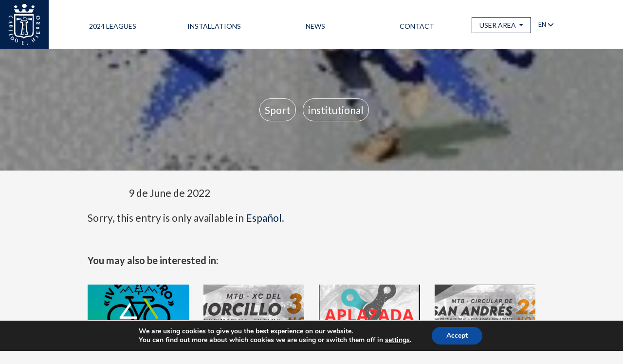

--- FILE ---
content_type: text/html; charset=UTF-8
request_url: https://deportes.elhierro.es/en/xvi-campus-suma-ano-2022-el-hierro-en-valverde-del-11-al-16-de-julio-de-2022/
body_size: 13625
content:
<!DOCTYPE html>
<html lang="en-US">
<head>
<meta charset="UTF-8">
<meta name="viewport" content="width=device-width, initial-scale=1, user-scalable=no">

<title>(Español) XVI CAMPUS SUMA AÑO 2022 EL HIERRO EN VALVERDE DEL 11 AL 16 DE JULIO DE 2022 | Área de Deportes Cabildo de El Hierro</title>
<link rel="profile" href="http://gmpg.org/xfn/11">
<link rel="pingback" href="https://deportes.elhierro.es/xmlrpc.php">

<link rel="apple-touch-icon" sizes="180x180" href="https://deportes.elhierro.es/wp-content/themes/webdeporteshierro_theme/img/icons/apple-touch-icon.png">
<link rel="icon" type="image/png" sizes="32x32" href="https://deportes.elhierro.es/wp-content/themes/webdeporteshierro_theme/img/icons/favicon-32x32.png">
<link rel="icon" type="image/png" sizes="16x16" href="https://deportes.elhierro.es/wp-content/themes/webdeporteshierro_theme/img/icons/favicon-16x16.png">
<link rel="manifest" href="https://deportes.elhierro.es/wp-content/themes/webdeporteshierro_theme/img/icons/manifest.json">
<link rel="mask-icon" href="https://deportes.elhierro.es/wp-content/themes/webdeporteshierro_theme/img/icons/safari-pinned-tab.svg" color="#5bbad5">


<meta property="fb:app_id" 				content="124406057569715" />
<meta property="og:url"                content="https://deportes.elhierro.es/en/xvi-campus-suma-ano-2022-el-hierro-en-valverde-del-11-al-16-de-julio-de-2022/" />
<meta property="og:type"               content="article" />
<meta property="og:site_name"          content="Área de Deportes Cabildo de El Hierro" />
<meta property="og:title"              content="(Español) XVI CAMPUS SUMA AÑO 2022 EL HIERRO EN VALVERDE DEL 11 AL 16 DE JULIO DE 2022 | Área de Deportes Cabildo de El Hierro" />
<meta property="og:description"        content="Sorry, this entry is only available in Español." />
<meta property="og:image"              content="https://deportes.elhierro.es/wp-content/uploads/2022/06/campustf.jpg" />

<meta name='robots' content='max-image-preview:large' />
<link rel='dns-prefetch' href='//cdnjs.cloudflare.com' />
<link rel='dns-prefetch' href='//maps.googleapis.com' />
<link rel='dns-prefetch' href='//cdn.jsdelivr.net' />
<link rel='dns-prefetch' href='//fonts.googleapis.com' />
<link rel='dns-prefetch' href='//use.fontawesome.com' />
<link rel='dns-prefetch' href='//icons.getbootstrap.com' />
<link rel='dns-prefetch' href='//cdn.lineicons.com' />
<link rel='preconnect' href='https://fonts.gstatic.com' crossorigin />
<link rel="alternate" type="application/rss+xml" title="Área de Deportes Cabildo de El Hierro &raquo; Feed" href="https://deportes.elhierro.es/en/feed/" />
<link rel="alternate" type="application/rss+xml" title="Área de Deportes Cabildo de El Hierro &raquo; Comments Feed" href="https://deportes.elhierro.es/en/comments/feed/" />
<script type="text/javascript">
/* <![CDATA[ */
window._wpemojiSettings = {"baseUrl":"https:\/\/s.w.org\/images\/core\/emoji\/15.0.3\/72x72\/","ext":".png","svgUrl":"https:\/\/s.w.org\/images\/core\/emoji\/15.0.3\/svg\/","svgExt":".svg","source":{"concatemoji":"https:\/\/deportes.elhierro.es\/wp-includes\/js\/wp-emoji-release.min.js?ver=6.5.7"}};
/*! This file is auto-generated */
!function(i,n){var o,s,e;function c(e){try{var t={supportTests:e,timestamp:(new Date).valueOf()};sessionStorage.setItem(o,JSON.stringify(t))}catch(e){}}function p(e,t,n){e.clearRect(0,0,e.canvas.width,e.canvas.height),e.fillText(t,0,0);var t=new Uint32Array(e.getImageData(0,0,e.canvas.width,e.canvas.height).data),r=(e.clearRect(0,0,e.canvas.width,e.canvas.height),e.fillText(n,0,0),new Uint32Array(e.getImageData(0,0,e.canvas.width,e.canvas.height).data));return t.every(function(e,t){return e===r[t]})}function u(e,t,n){switch(t){case"flag":return n(e,"\ud83c\udff3\ufe0f\u200d\u26a7\ufe0f","\ud83c\udff3\ufe0f\u200b\u26a7\ufe0f")?!1:!n(e,"\ud83c\uddfa\ud83c\uddf3","\ud83c\uddfa\u200b\ud83c\uddf3")&&!n(e,"\ud83c\udff4\udb40\udc67\udb40\udc62\udb40\udc65\udb40\udc6e\udb40\udc67\udb40\udc7f","\ud83c\udff4\u200b\udb40\udc67\u200b\udb40\udc62\u200b\udb40\udc65\u200b\udb40\udc6e\u200b\udb40\udc67\u200b\udb40\udc7f");case"emoji":return!n(e,"\ud83d\udc26\u200d\u2b1b","\ud83d\udc26\u200b\u2b1b")}return!1}function f(e,t,n){var r="undefined"!=typeof WorkerGlobalScope&&self instanceof WorkerGlobalScope?new OffscreenCanvas(300,150):i.createElement("canvas"),a=r.getContext("2d",{willReadFrequently:!0}),o=(a.textBaseline="top",a.font="600 32px Arial",{});return e.forEach(function(e){o[e]=t(a,e,n)}),o}function t(e){var t=i.createElement("script");t.src=e,t.defer=!0,i.head.appendChild(t)}"undefined"!=typeof Promise&&(o="wpEmojiSettingsSupports",s=["flag","emoji"],n.supports={everything:!0,everythingExceptFlag:!0},e=new Promise(function(e){i.addEventListener("DOMContentLoaded",e,{once:!0})}),new Promise(function(t){var n=function(){try{var e=JSON.parse(sessionStorage.getItem(o));if("object"==typeof e&&"number"==typeof e.timestamp&&(new Date).valueOf()<e.timestamp+604800&&"object"==typeof e.supportTests)return e.supportTests}catch(e){}return null}();if(!n){if("undefined"!=typeof Worker&&"undefined"!=typeof OffscreenCanvas&&"undefined"!=typeof URL&&URL.createObjectURL&&"undefined"!=typeof Blob)try{var e="postMessage("+f.toString()+"("+[JSON.stringify(s),u.toString(),p.toString()].join(",")+"));",r=new Blob([e],{type:"text/javascript"}),a=new Worker(URL.createObjectURL(r),{name:"wpTestEmojiSupports"});return void(a.onmessage=function(e){c(n=e.data),a.terminate(),t(n)})}catch(e){}c(n=f(s,u,p))}t(n)}).then(function(e){for(var t in e)n.supports[t]=e[t],n.supports.everything=n.supports.everything&&n.supports[t],"flag"!==t&&(n.supports.everythingExceptFlag=n.supports.everythingExceptFlag&&n.supports[t]);n.supports.everythingExceptFlag=n.supports.everythingExceptFlag&&!n.supports.flag,n.DOMReady=!1,n.readyCallback=function(){n.DOMReady=!0}}).then(function(){return e}).then(function(){var e;n.supports.everything||(n.readyCallback(),(e=n.source||{}).concatemoji?t(e.concatemoji):e.wpemoji&&e.twemoji&&(t(e.twemoji),t(e.wpemoji)))}))}((window,document),window._wpemojiSettings);
/* ]]> */
</script>
<link rel='stylesheet' id='wdh-theme-gutenberg-style-css' href='https://deportes.elhierro.es/wp-content/themes/webdeporteshierro_theme/css/style.min.css?ver=6.5.7' type='text/css' media='all' />
<link rel='stylesheet' id='simple-share-buttons-adder-ssba-css' href='https://deportes.elhierro.es/wp-content/themes/webdeporteshierro_theme/css/ssba.css?ver=6.5.7' type='text/css' media='all' />
<style id='wp-emoji-styles-inline-css' type='text/css'>

	img.wp-smiley, img.emoji {
		display: inline !important;
		border: none !important;
		box-shadow: none !important;
		height: 1em !important;
		width: 1em !important;
		margin: 0 0.07em !important;
		vertical-align: -0.1em !important;
		background: none !important;
		padding: 0 !important;
	}
</style>
<style id='classic-theme-styles-inline-css' type='text/css'>
/*! This file is auto-generated */
.wp-block-button__link{color:#fff;background-color:#32373c;border-radius:9999px;box-shadow:none;text-decoration:none;padding:calc(.667em + 2px) calc(1.333em + 2px);font-size:1.125em}.wp-block-file__button{background:#32373c;color:#fff;text-decoration:none}
</style>
<style id='global-styles-inline-css' type='text/css'>
body{--wp--preset--color--black: #000000;--wp--preset--color--cyan-bluish-gray: #abb8c3;--wp--preset--color--white: #ffffff;--wp--preset--color--pale-pink: #f78da7;--wp--preset--color--vivid-red: #cf2e2e;--wp--preset--color--luminous-vivid-orange: #ff6900;--wp--preset--color--luminous-vivid-amber: #fcb900;--wp--preset--color--light-green-cyan: #7bdcb5;--wp--preset--color--vivid-green-cyan: #00d084;--wp--preset--color--pale-cyan-blue: #8ed1fc;--wp--preset--color--vivid-cyan-blue: #0693e3;--wp--preset--color--vivid-purple: #9b51e0;--wp--preset--gradient--vivid-cyan-blue-to-vivid-purple: linear-gradient(135deg,rgba(6,147,227,1) 0%,rgb(155,81,224) 100%);--wp--preset--gradient--light-green-cyan-to-vivid-green-cyan: linear-gradient(135deg,rgb(122,220,180) 0%,rgb(0,208,130) 100%);--wp--preset--gradient--luminous-vivid-amber-to-luminous-vivid-orange: linear-gradient(135deg,rgba(252,185,0,1) 0%,rgba(255,105,0,1) 100%);--wp--preset--gradient--luminous-vivid-orange-to-vivid-red: linear-gradient(135deg,rgba(255,105,0,1) 0%,rgb(207,46,46) 100%);--wp--preset--gradient--very-light-gray-to-cyan-bluish-gray: linear-gradient(135deg,rgb(238,238,238) 0%,rgb(169,184,195) 100%);--wp--preset--gradient--cool-to-warm-spectrum: linear-gradient(135deg,rgb(74,234,220) 0%,rgb(151,120,209) 20%,rgb(207,42,186) 40%,rgb(238,44,130) 60%,rgb(251,105,98) 80%,rgb(254,248,76) 100%);--wp--preset--gradient--blush-light-purple: linear-gradient(135deg,rgb(255,206,236) 0%,rgb(152,150,240) 100%);--wp--preset--gradient--blush-bordeaux: linear-gradient(135deg,rgb(254,205,165) 0%,rgb(254,45,45) 50%,rgb(107,0,62) 100%);--wp--preset--gradient--luminous-dusk: linear-gradient(135deg,rgb(255,203,112) 0%,rgb(199,81,192) 50%,rgb(65,88,208) 100%);--wp--preset--gradient--pale-ocean: linear-gradient(135deg,rgb(255,245,203) 0%,rgb(182,227,212) 50%,rgb(51,167,181) 100%);--wp--preset--gradient--electric-grass: linear-gradient(135deg,rgb(202,248,128) 0%,rgb(113,206,126) 100%);--wp--preset--gradient--midnight: linear-gradient(135deg,rgb(2,3,129) 0%,rgb(40,116,252) 100%);--wp--preset--font-size--small: 13px;--wp--preset--font-size--medium: 20px;--wp--preset--font-size--large: 36px;--wp--preset--font-size--x-large: 42px;--wp--preset--spacing--20: 0.44rem;--wp--preset--spacing--30: 0.67rem;--wp--preset--spacing--40: 1rem;--wp--preset--spacing--50: 1.5rem;--wp--preset--spacing--60: 2.25rem;--wp--preset--spacing--70: 3.38rem;--wp--preset--spacing--80: 5.06rem;--wp--preset--shadow--natural: 6px 6px 9px rgba(0, 0, 0, 0.2);--wp--preset--shadow--deep: 12px 12px 50px rgba(0, 0, 0, 0.4);--wp--preset--shadow--sharp: 6px 6px 0px rgba(0, 0, 0, 0.2);--wp--preset--shadow--outlined: 6px 6px 0px -3px rgba(255, 255, 255, 1), 6px 6px rgba(0, 0, 0, 1);--wp--preset--shadow--crisp: 6px 6px 0px rgba(0, 0, 0, 1);}:where(.is-layout-flex){gap: 0.5em;}:where(.is-layout-grid){gap: 0.5em;}body .is-layout-flex{display: flex;}body .is-layout-flex{flex-wrap: wrap;align-items: center;}body .is-layout-flex > *{margin: 0;}body .is-layout-grid{display: grid;}body .is-layout-grid > *{margin: 0;}:where(.wp-block-columns.is-layout-flex){gap: 2em;}:where(.wp-block-columns.is-layout-grid){gap: 2em;}:where(.wp-block-post-template.is-layout-flex){gap: 1.25em;}:where(.wp-block-post-template.is-layout-grid){gap: 1.25em;}.has-black-color{color: var(--wp--preset--color--black) !important;}.has-cyan-bluish-gray-color{color: var(--wp--preset--color--cyan-bluish-gray) !important;}.has-white-color{color: var(--wp--preset--color--white) !important;}.has-pale-pink-color{color: var(--wp--preset--color--pale-pink) !important;}.has-vivid-red-color{color: var(--wp--preset--color--vivid-red) !important;}.has-luminous-vivid-orange-color{color: var(--wp--preset--color--luminous-vivid-orange) !important;}.has-luminous-vivid-amber-color{color: var(--wp--preset--color--luminous-vivid-amber) !important;}.has-light-green-cyan-color{color: var(--wp--preset--color--light-green-cyan) !important;}.has-vivid-green-cyan-color{color: var(--wp--preset--color--vivid-green-cyan) !important;}.has-pale-cyan-blue-color{color: var(--wp--preset--color--pale-cyan-blue) !important;}.has-vivid-cyan-blue-color{color: var(--wp--preset--color--vivid-cyan-blue) !important;}.has-vivid-purple-color{color: var(--wp--preset--color--vivid-purple) !important;}.has-black-background-color{background-color: var(--wp--preset--color--black) !important;}.has-cyan-bluish-gray-background-color{background-color: var(--wp--preset--color--cyan-bluish-gray) !important;}.has-white-background-color{background-color: var(--wp--preset--color--white) !important;}.has-pale-pink-background-color{background-color: var(--wp--preset--color--pale-pink) !important;}.has-vivid-red-background-color{background-color: var(--wp--preset--color--vivid-red) !important;}.has-luminous-vivid-orange-background-color{background-color: var(--wp--preset--color--luminous-vivid-orange) !important;}.has-luminous-vivid-amber-background-color{background-color: var(--wp--preset--color--luminous-vivid-amber) !important;}.has-light-green-cyan-background-color{background-color: var(--wp--preset--color--light-green-cyan) !important;}.has-vivid-green-cyan-background-color{background-color: var(--wp--preset--color--vivid-green-cyan) !important;}.has-pale-cyan-blue-background-color{background-color: var(--wp--preset--color--pale-cyan-blue) !important;}.has-vivid-cyan-blue-background-color{background-color: var(--wp--preset--color--vivid-cyan-blue) !important;}.has-vivid-purple-background-color{background-color: var(--wp--preset--color--vivid-purple) !important;}.has-black-border-color{border-color: var(--wp--preset--color--black) !important;}.has-cyan-bluish-gray-border-color{border-color: var(--wp--preset--color--cyan-bluish-gray) !important;}.has-white-border-color{border-color: var(--wp--preset--color--white) !important;}.has-pale-pink-border-color{border-color: var(--wp--preset--color--pale-pink) !important;}.has-vivid-red-border-color{border-color: var(--wp--preset--color--vivid-red) !important;}.has-luminous-vivid-orange-border-color{border-color: var(--wp--preset--color--luminous-vivid-orange) !important;}.has-luminous-vivid-amber-border-color{border-color: var(--wp--preset--color--luminous-vivid-amber) !important;}.has-light-green-cyan-border-color{border-color: var(--wp--preset--color--light-green-cyan) !important;}.has-vivid-green-cyan-border-color{border-color: var(--wp--preset--color--vivid-green-cyan) !important;}.has-pale-cyan-blue-border-color{border-color: var(--wp--preset--color--pale-cyan-blue) !important;}.has-vivid-cyan-blue-border-color{border-color: var(--wp--preset--color--vivid-cyan-blue) !important;}.has-vivid-purple-border-color{border-color: var(--wp--preset--color--vivid-purple) !important;}.has-vivid-cyan-blue-to-vivid-purple-gradient-background{background: var(--wp--preset--gradient--vivid-cyan-blue-to-vivid-purple) !important;}.has-light-green-cyan-to-vivid-green-cyan-gradient-background{background: var(--wp--preset--gradient--light-green-cyan-to-vivid-green-cyan) !important;}.has-luminous-vivid-amber-to-luminous-vivid-orange-gradient-background{background: var(--wp--preset--gradient--luminous-vivid-amber-to-luminous-vivid-orange) !important;}.has-luminous-vivid-orange-to-vivid-red-gradient-background{background: var(--wp--preset--gradient--luminous-vivid-orange-to-vivid-red) !important;}.has-very-light-gray-to-cyan-bluish-gray-gradient-background{background: var(--wp--preset--gradient--very-light-gray-to-cyan-bluish-gray) !important;}.has-cool-to-warm-spectrum-gradient-background{background: var(--wp--preset--gradient--cool-to-warm-spectrum) !important;}.has-blush-light-purple-gradient-background{background: var(--wp--preset--gradient--blush-light-purple) !important;}.has-blush-bordeaux-gradient-background{background: var(--wp--preset--gradient--blush-bordeaux) !important;}.has-luminous-dusk-gradient-background{background: var(--wp--preset--gradient--luminous-dusk) !important;}.has-pale-ocean-gradient-background{background: var(--wp--preset--gradient--pale-ocean) !important;}.has-electric-grass-gradient-background{background: var(--wp--preset--gradient--electric-grass) !important;}.has-midnight-gradient-background{background: var(--wp--preset--gradient--midnight) !important;}.has-small-font-size{font-size: var(--wp--preset--font-size--small) !important;}.has-medium-font-size{font-size: var(--wp--preset--font-size--medium) !important;}.has-large-font-size{font-size: var(--wp--preset--font-size--large) !important;}.has-x-large-font-size{font-size: var(--wp--preset--font-size--x-large) !important;}
.wp-block-navigation a:where(:not(.wp-element-button)){color: inherit;}
:where(.wp-block-post-template.is-layout-flex){gap: 1.25em;}:where(.wp-block-post-template.is-layout-grid){gap: 1.25em;}
:where(.wp-block-columns.is-layout-flex){gap: 2em;}:where(.wp-block-columns.is-layout-grid){gap: 2em;}
.wp-block-pullquote{font-size: 1.5em;line-height: 1.6;}
</style>
<link rel='stylesheet' id='contact-form-7-css' href='https://deportes.elhierro.es/wp-content/plugins/contact-form-7/includes/css/styles.css?ver=5.9.6' type='text/css' media='all' />
<link rel='stylesheet' id='responsive-lightbox-swipebox-css' href='https://deportes.elhierro.es/wp-content/plugins/responsive-lightbox/assets/swipebox/swipebox.min.css?ver=1.5.2' type='text/css' media='all' />
<link rel='stylesheet' id='sr-calendar-css' href='https://deportes.elhierro.es/wp-content/plugins/service_reservations/assets/css/sr_calendar.css?ver=1.0.0' type='text/css' media='all' />
<link rel='stylesheet' id='wdh-style-googleFonts-css' href='https://fonts.googleapis.com/css?family=Open+Sans%3A400%2C300%2C600%2C700%2C800&#038;ver=6.5.7' type='text/css' media='all' />
<link rel='stylesheet' id='wdh-style-bootstrap-css' href='https://cdn.jsdelivr.net/npm/bootstrap@4.6.2/dist/css/bootstrap.min.css?ver=6.5.7' type='text/css' media='all' />
<link rel='stylesheet' id='wdh-style-font-awesome-css' href='https://use.fontawesome.com/releases/v5.0.13/css/all.css?ver=6.5.7' type='text/css' media='all' />
<link rel='stylesheet' id='wdh-style-select2-css' href='https://cdnjs.cloudflare.com/ajax/libs/select2/4.0.3/css/select2.min.css?ver=6.5.7' type='text/css' media='all' />
<link rel='stylesheet' id='wdh-style-fancybox-css' href='https://cdnjs.cloudflare.com/ajax/libs/fancybox/2.1.5/jquery.fancybox.min.css?ver=6.5.7' type='text/css' media='all' />
<link rel='stylesheet' id='wdh-style-css' href='https://deportes.elhierro.es/wp-content/themes/webdeporteshierro_theme/style.css?ver=201807121260' type='text/css' media='all' />
<link rel='stylesheet' id='redux-field-social-profiles-frontend-css' href='https://deportes.elhierro.es/wp-content/plugins/redux-framework/redux-core/inc/extensions/social_profiles/social_profiles/css/field_social_profiles_frontend.css?ver=4.3.17' type='text/css' media='all' />
<link rel='stylesheet' id='cf7cf-style-css' href='https://deportes.elhierro.es/wp-content/plugins/cf7-conditional-fields/style.css?ver=2.6.3' type='text/css' media='all' />
<link rel='stylesheet' id='um_modal-css' href='https://deportes.elhierro.es/wp-content/plugins/ultimate-member/assets/css/um-modal.min.css?ver=2.10.4' type='text/css' media='all' />
<link rel='stylesheet' id='um_ui-css' href='https://deportes.elhierro.es/wp-content/plugins/ultimate-member/assets/libs/jquery-ui/jquery-ui.min.css?ver=1.13.2' type='text/css' media='all' />
<link rel='stylesheet' id='um_tipsy-css' href='https://deportes.elhierro.es/wp-content/plugins/ultimate-member/assets/libs/tipsy/tipsy.min.css?ver=1.0.0a' type='text/css' media='all' />
<link rel='stylesheet' id='um_raty-css' href='https://deportes.elhierro.es/wp-content/plugins/ultimate-member/assets/libs/raty/um-raty.min.css?ver=2.6.0' type='text/css' media='all' />
<link rel='stylesheet' id='select2-css' href='https://deportes.elhierro.es/wp-content/plugins/ultimate-member/assets/libs/select2/select2.min.css?ver=4.0.13' type='text/css' media='all' />
<link rel='stylesheet' id='um_fileupload-css' href='https://deportes.elhierro.es/wp-content/plugins/ultimate-member/assets/css/um-fileupload.min.css?ver=2.10.4' type='text/css' media='all' />
<link rel='stylesheet' id='um_confirm-css' href='https://deportes.elhierro.es/wp-content/plugins/ultimate-member/assets/libs/um-confirm/um-confirm.min.css?ver=1.0' type='text/css' media='all' />
<link rel='stylesheet' id='um_datetime-css' href='https://deportes.elhierro.es/wp-content/plugins/ultimate-member/assets/libs/pickadate/default.min.css?ver=3.6.2' type='text/css' media='all' />
<link rel='stylesheet' id='um_datetime_date-css' href='https://deportes.elhierro.es/wp-content/plugins/ultimate-member/assets/libs/pickadate/default.date.min.css?ver=3.6.2' type='text/css' media='all' />
<link rel='stylesheet' id='um_datetime_time-css' href='https://deportes.elhierro.es/wp-content/plugins/ultimate-member/assets/libs/pickadate/default.time.min.css?ver=3.6.2' type='text/css' media='all' />
<link rel='stylesheet' id='um_fonticons_ii-css' href='https://deportes.elhierro.es/wp-content/plugins/ultimate-member/assets/libs/legacy/fonticons/fonticons-ii.min.css?ver=2.10.4' type='text/css' media='all' />
<link rel='stylesheet' id='um_fonticons_fa-css' href='https://deportes.elhierro.es/wp-content/plugins/ultimate-member/assets/libs/legacy/fonticons/fonticons-fa.min.css?ver=2.10.4' type='text/css' media='all' />
<link rel='stylesheet' id='um_fontawesome-css' href='https://deportes.elhierro.es/wp-content/plugins/ultimate-member/assets/css/um-fontawesome.min.css?ver=6.5.2' type='text/css' media='all' />
<link rel='stylesheet' id='um_common-css' href='https://deportes.elhierro.es/wp-content/plugins/ultimate-member/assets/css/common.min.css?ver=2.10.4' type='text/css' media='all' />
<link rel='stylesheet' id='um_responsive-css' href='https://deportes.elhierro.es/wp-content/plugins/ultimate-member/assets/css/um-responsive.min.css?ver=2.10.4' type='text/css' media='all' />
<link rel='stylesheet' id='um_styles-css' href='https://deportes.elhierro.es/wp-content/plugins/ultimate-member/assets/css/um-styles.min.css?ver=2.10.4' type='text/css' media='all' />
<link rel='stylesheet' id='um_crop-css' href='https://deportes.elhierro.es/wp-content/plugins/ultimate-member/assets/libs/cropper/cropper.min.css?ver=1.6.1' type='text/css' media='all' />
<link rel='stylesheet' id='um_profile-css' href='https://deportes.elhierro.es/wp-content/plugins/ultimate-member/assets/css/um-profile.min.css?ver=2.10.4' type='text/css' media='all' />
<link rel='stylesheet' id='um_account-css' href='https://deportes.elhierro.es/wp-content/plugins/ultimate-member/assets/css/um-account.min.css?ver=2.10.4' type='text/css' media='all' />
<link rel='stylesheet' id='um_misc-css' href='https://deportes.elhierro.es/wp-content/plugins/ultimate-member/assets/css/um-misc.min.css?ver=2.10.4' type='text/css' media='all' />
<link rel='stylesheet' id='um_default_css-css' href='https://deportes.elhierro.es/wp-content/plugins/ultimate-member/assets/css/um-old-default.min.css?ver=2.10.4' type='text/css' media='all' />
<link rel='stylesheet' id='redux-elusive-icon-css' href='https://deportes.elhierro.es/wp-content/plugins/redux-framework/redux-core/assets/css/vendor/elusive-icons.css?ver=2.0.0' type='text/css' media='all' />
<link rel='stylesheet' id='font-awesome-css' href='https://deportes.elhierro.es/wp-content/plugins/redux-framework/redux-core/assets/font-awesome/css/all.css?ver=6.5.2' type='text/css' media='all' />
<link rel='stylesheet' id='font-awesome-4-shims-css' href='https://deportes.elhierro.es/wp-content/plugins/redux-framework/redux-core/assets/font-awesome/css/v4-shims.css?ver=6.5.2' type='text/css' media='all' />
<link rel='stylesheet' id='icon-select-webfont-0-css' href='https://cdnjs.cloudflare.com/ajax/libs/MaterialDesign-Webfont/7.2.96/css/materialdesignicons.css?ver=4.4.17' type='text/css' media='all' />
<link rel='stylesheet' id='icon-select-webfont-1-css' href='https://icons.getbootstrap.com/assets/font/bootstrap-icons.min.css?ver=4.4.17' type='text/css' media='all' />
<link rel='stylesheet' id='icon-select-webfont-2-css' href='https://cdn.lineicons.com/4.0/lineicons.css?ver=4.4.17' type='text/css' media='all' />
<link rel='stylesheet' id='icon-select-webfont-3-css' href='https://cdn.jsdelivr.net/gh/devicons/devicon@v2.15.1/devicon.min.css?ver=4.4.17' type='text/css' media='all' />
<link rel="preload" as="style" href="https://fonts.googleapis.com/css?family=Abel:400&#038;subset=latin&#038;display=swap&#038;ver=6.5.7" /><link rel="stylesheet" href="https://fonts.googleapis.com/css?family=Abel:400&#038;subset=latin&#038;display=swap&#038;ver=6.5.7" media="print" onload="this.media='all'"><noscript><link rel="stylesheet" href="https://fonts.googleapis.com/css?family=Abel:400&#038;subset=latin&#038;display=swap&#038;ver=6.5.7" /></noscript><link rel='stylesheet' id='moove_gdpr_frontend-css' href='https://deportes.elhierro.es/wp-content/plugins/gdpr-cookie-compliance/dist/styles/gdpr-main.css?ver=4.16.1' type='text/css' media='all' />
<style id='moove_gdpr_frontend-inline-css' type='text/css'>
#moove_gdpr_cookie_modal,#moove_gdpr_cookie_info_bar,.gdpr_cookie_settings_shortcode_content{font-family:Nunito,sans-serif}#moove_gdpr_save_popup_settings_button{background-color:#373737;color:#fff}#moove_gdpr_save_popup_settings_button:hover{background-color:#000}#moove_gdpr_cookie_info_bar .moove-gdpr-info-bar-container .moove-gdpr-info-bar-content a.mgbutton,#moove_gdpr_cookie_info_bar .moove-gdpr-info-bar-container .moove-gdpr-info-bar-content button.mgbutton{background-color:#0C4DA2}#moove_gdpr_cookie_modal .moove-gdpr-modal-content .moove-gdpr-modal-footer-content .moove-gdpr-button-holder a.mgbutton,#moove_gdpr_cookie_modal .moove-gdpr-modal-content .moove-gdpr-modal-footer-content .moove-gdpr-button-holder button.mgbutton,.gdpr_cookie_settings_shortcode_content .gdpr-shr-button.button-green{background-color:#0C4DA2;border-color:#0C4DA2}#moove_gdpr_cookie_modal .moove-gdpr-modal-content .moove-gdpr-modal-footer-content .moove-gdpr-button-holder a.mgbutton:hover,#moove_gdpr_cookie_modal .moove-gdpr-modal-content .moove-gdpr-modal-footer-content .moove-gdpr-button-holder button.mgbutton:hover,.gdpr_cookie_settings_shortcode_content .gdpr-shr-button.button-green:hover{background-color:#fff;color:#0C4DA2}#moove_gdpr_cookie_modal .moove-gdpr-modal-content .moove-gdpr-modal-close i,#moove_gdpr_cookie_modal .moove-gdpr-modal-content .moove-gdpr-modal-close span.gdpr-icon{background-color:#0C4DA2;border:1px solid #0C4DA2}#moove_gdpr_cookie_info_bar span.change-settings-button.focus-g,#moove_gdpr_cookie_info_bar span.change-settings-button:focus,#moove_gdpr_cookie_info_bar button.change-settings-button.focus-g,#moove_gdpr_cookie_info_bar button.change-settings-button:focus{-webkit-box-shadow:0 0 1px 3px #0C4DA2;-moz-box-shadow:0 0 1px 3px #0C4DA2;box-shadow:0 0 1px 3px #0C4DA2}#moove_gdpr_cookie_modal .moove-gdpr-modal-content .moove-gdpr-modal-close i:hover,#moove_gdpr_cookie_modal .moove-gdpr-modal-content .moove-gdpr-modal-close span.gdpr-icon:hover,#moove_gdpr_cookie_info_bar span[data-href]>u.change-settings-button{color:#0C4DA2}#moove_gdpr_cookie_modal .moove-gdpr-modal-content .moove-gdpr-modal-left-content #moove-gdpr-menu li.menu-item-selected a span.gdpr-icon,#moove_gdpr_cookie_modal .moove-gdpr-modal-content .moove-gdpr-modal-left-content #moove-gdpr-menu li.menu-item-selected button span.gdpr-icon{color:inherit}#moove_gdpr_cookie_modal .moove-gdpr-modal-content .moove-gdpr-modal-left-content #moove-gdpr-menu li a span.gdpr-icon,#moove_gdpr_cookie_modal .moove-gdpr-modal-content .moove-gdpr-modal-left-content #moove-gdpr-menu li button span.gdpr-icon{color:inherit}#moove_gdpr_cookie_modal .gdpr-acc-link{line-height:0;font-size:0;color:transparent;position:absolute}#moove_gdpr_cookie_modal .moove-gdpr-modal-content .moove-gdpr-modal-close:hover i,#moove_gdpr_cookie_modal .moove-gdpr-modal-content .moove-gdpr-modal-left-content #moove-gdpr-menu li a,#moove_gdpr_cookie_modal .moove-gdpr-modal-content .moove-gdpr-modal-left-content #moove-gdpr-menu li button,#moove_gdpr_cookie_modal .moove-gdpr-modal-content .moove-gdpr-modal-left-content #moove-gdpr-menu li button i,#moove_gdpr_cookie_modal .moove-gdpr-modal-content .moove-gdpr-modal-left-content #moove-gdpr-menu li a i,#moove_gdpr_cookie_modal .moove-gdpr-modal-content .moove-gdpr-tab-main .moove-gdpr-tab-main-content a:hover,#moove_gdpr_cookie_info_bar.moove-gdpr-dark-scheme .moove-gdpr-info-bar-container .moove-gdpr-info-bar-content a.mgbutton:hover,#moove_gdpr_cookie_info_bar.moove-gdpr-dark-scheme .moove-gdpr-info-bar-container .moove-gdpr-info-bar-content button.mgbutton:hover,#moove_gdpr_cookie_info_bar.moove-gdpr-dark-scheme .moove-gdpr-info-bar-container .moove-gdpr-info-bar-content a:hover,#moove_gdpr_cookie_info_bar.moove-gdpr-dark-scheme .moove-gdpr-info-bar-container .moove-gdpr-info-bar-content button:hover,#moove_gdpr_cookie_info_bar.moove-gdpr-dark-scheme .moove-gdpr-info-bar-container .moove-gdpr-info-bar-content span.change-settings-button:hover,#moove_gdpr_cookie_info_bar.moove-gdpr-dark-scheme .moove-gdpr-info-bar-container .moove-gdpr-info-bar-content button.change-settings-button:hover,#moove_gdpr_cookie_info_bar.moove-gdpr-dark-scheme .moove-gdpr-info-bar-container .moove-gdpr-info-bar-content u.change-settings-button:hover,#moove_gdpr_cookie_info_bar span[data-href]>u.change-settings-button,#moove_gdpr_cookie_info_bar.moove-gdpr-dark-scheme .moove-gdpr-info-bar-container .moove-gdpr-info-bar-content a.mgbutton.focus-g,#moove_gdpr_cookie_info_bar.moove-gdpr-dark-scheme .moove-gdpr-info-bar-container .moove-gdpr-info-bar-content button.mgbutton.focus-g,#moove_gdpr_cookie_info_bar.moove-gdpr-dark-scheme .moove-gdpr-info-bar-container .moove-gdpr-info-bar-content a.focus-g,#moove_gdpr_cookie_info_bar.moove-gdpr-dark-scheme .moove-gdpr-info-bar-container .moove-gdpr-info-bar-content button.focus-g,#moove_gdpr_cookie_info_bar.moove-gdpr-dark-scheme .moove-gdpr-info-bar-container .moove-gdpr-info-bar-content a.mgbutton:focus,#moove_gdpr_cookie_info_bar.moove-gdpr-dark-scheme .moove-gdpr-info-bar-container .moove-gdpr-info-bar-content button.mgbutton:focus,#moove_gdpr_cookie_info_bar.moove-gdpr-dark-scheme .moove-gdpr-info-bar-container .moove-gdpr-info-bar-content a:focus,#moove_gdpr_cookie_info_bar.moove-gdpr-dark-scheme .moove-gdpr-info-bar-container .moove-gdpr-info-bar-content button:focus,#moove_gdpr_cookie_info_bar.moove-gdpr-dark-scheme .moove-gdpr-info-bar-container .moove-gdpr-info-bar-content span.change-settings-button.focus-g,span.change-settings-button:focus,button.change-settings-button.focus-g,button.change-settings-button:focus,#moove_gdpr_cookie_info_bar.moove-gdpr-dark-scheme .moove-gdpr-info-bar-container .moove-gdpr-info-bar-content u.change-settings-button.focus-g,#moove_gdpr_cookie_info_bar.moove-gdpr-dark-scheme .moove-gdpr-info-bar-container .moove-gdpr-info-bar-content u.change-settings-button:focus{color:#0C4DA2}#moove_gdpr_cookie_modal .moove-gdpr-branding.focus-g span,#moove_gdpr_cookie_modal .moove-gdpr-modal-content .moove-gdpr-tab-main a.focus-g{color:#0C4DA2}#moove_gdpr_cookie_modal.gdpr_lightbox-hide{display:none}
</style>
<link rel='stylesheet' id='pcs-styles-css' href='https://deportes.elhierro.es/wp-content/plugins/post-content-shortcodes/styles/default-styles.css?ver=1.0' type='text/css' media='screen' />
<script type="text/javascript" src="https://deportes.elhierro.es/wp-includes/js/jquery/jquery.min.js?ver=3.7.1" id="jquery-core-js"></script>
<script type="text/javascript" src="https://deportes.elhierro.es/wp-includes/js/jquery/jquery-migrate.min.js?ver=3.4.1" id="jquery-migrate-js"></script>
<script type="text/javascript" src="https://deportes.elhierro.es/wp-content/plugins/responsive-lightbox/assets/swipebox/jquery.swipebox.min.js?ver=1.5.2" id="responsive-lightbox-swipebox-js"></script>
<script type="text/javascript" src="https://deportes.elhierro.es/wp-includes/js/underscore.min.js?ver=1.13.4" id="underscore-js"></script>
<script type="text/javascript" src="https://deportes.elhierro.es/wp-content/plugins/responsive-lightbox/assets/infinitescroll/infinite-scroll.pkgd.min.js?ver=4.0.1" id="responsive-lightbox-infinite-scroll-js"></script>
<script type="text/javascript" id="responsive-lightbox-js-before">
/* <![CDATA[ */
var rlArgs = {"script":"swipebox","selector":"lightbox","customEvents":"","activeGalleries":true,"animation":true,"hideCloseButtonOnMobile":false,"removeBarsOnMobile":false,"hideBars":true,"hideBarsDelay":5000,"videoMaxWidth":1080,"useSVG":true,"loopAtEnd":false,"woocommerce_gallery":false,"ajaxurl":"https:\/\/deportes.elhierro.es\/wp-admin\/admin-ajax.php","nonce":"c6bce4cab8","preview":false,"postId":2778,"scriptExtension":false};
/* ]]> */
</script>
<script type="text/javascript" src="https://deportes.elhierro.es/wp-content/plugins/responsive-lightbox/js/front.js?ver=2.5.1" id="responsive-lightbox-js"></script>
<script type="text/javascript" src="https://cdn.jsdelivr.net/npm/bootstrap@4.6.2/dist/js/bootstrap.bundle.min.js?ver=1" id="wdh-bootstrap-js"></script>
<script type="text/javascript" src="https://deportes.elhierro.es/wp-content/plugins/ultimate-member/assets/js/um-gdpr.min.js?ver=2.10.4" id="um-gdpr-js"></script>
<link rel="https://api.w.org/" href="https://deportes.elhierro.es/en/wp-json/" /><link rel="alternate" type="application/json" href="https://deportes.elhierro.es/en/wp-json/wp/v2/posts/2778" /><link rel="EditURI" type="application/rsd+xml" title="RSD" href="https://deportes.elhierro.es/xmlrpc.php?rsd" />
<meta name="generator" content="WordPress 6.5.7" />
<link rel="canonical" href="https://deportes.elhierro.es/en/xvi-campus-suma-ano-2022-el-hierro-en-valverde-del-11-al-16-de-julio-de-2022/" />
<link rel='shortlink' href='https://deportes.elhierro.es/en/?p=2778' />
<link rel="alternate" type="application/json+oembed" href="https://deportes.elhierro.es/en/wp-json/oembed/1.0/embed?url=https%3A%2F%2Fdeportes.elhierro.es%2Fen%2Fxvi-campus-suma-ano-2022-el-hierro-en-valverde-del-11-al-16-de-julio-de-2022%2F" />
<link rel="alternate" type="text/xml+oembed" href="https://deportes.elhierro.es/en/wp-json/oembed/1.0/embed?url=https%3A%2F%2Fdeportes.elhierro.es%2Fen%2Fxvi-campus-suma-ano-2022-el-hierro-en-valverde-del-11-al-16-de-julio-de-2022%2F&#038;format=xml" />
<meta name="generator" content="Redux 4.4.17" /><style type="text/css">
.qtranxs_flag_es {background-image: url(https://deportes.elhierro.es/wp-content/plugins/qtranslate-xt-master/flags/es.png); background-repeat: no-repeat;}
.qtranxs_flag_en {background-image: url(https://deportes.elhierro.es/wp-content/plugins/qtranslate-xt-master/flags/gb.png); background-repeat: no-repeat;}
</style>
<link hreflang="es" href="https://deportes.elhierro.es/es/xvi-campus-suma-ano-2022-el-hierro-en-valverde-del-11-al-16-de-julio-de-2022/" rel="alternate" />
<link hreflang="en" href="https://deportes.elhierro.es/en/xvi-campus-suma-ano-2022-el-hierro-en-valverde-del-11-al-16-de-julio-de-2022/" rel="alternate" />
<link hreflang="x-default" href="https://deportes.elhierro.es/xvi-campus-suma-ano-2022-el-hierro-en-valverde-del-11-al-16-de-julio-de-2022/" rel="alternate" />
<meta name="generator" content="qTranslate-XT 3.7.3" />
<style type="text/css">.recentcomments a{display:inline !important;padding:0 !important;margin:0 !important;}</style><link rel="icon" href="https://deportes.elhierro.es/wp-content/uploads/2019/10/cropped-cabildo-el-hierro-32x32.png" sizes="32x32" />
<link rel="icon" href="https://deportes.elhierro.es/wp-content/uploads/2019/10/cropped-cabildo-el-hierro-192x192.png" sizes="192x192" />
<link rel="apple-touch-icon" href="https://deportes.elhierro.es/wp-content/uploads/2019/10/cropped-cabildo-el-hierro-180x180.png" />
<meta name="msapplication-TileImage" content="https://deportes.elhierro.es/wp-content/uploads/2019/10/cropped-cabildo-el-hierro-270x270.png" />
		<style type="text/css" id="wp-custom-css">
			.appointment-layer-header{
    background-color:#03214d;
    color:white;
    font-size:1.3em;
    text-align:center;
    padding:1.5em;
}

.appointment-layer-body{
   background-color:white;
	padding:1em;
	margin-bottom: 2em;
}

.hall-booking-input-form {
background-color: transparent;
border: none !important;
border-bottom: 2px solid #ccc !important;
margin: 0;
outline: 0;
width: 100%;
font-size: 18px;
color: #333 !important;
font-family: 'Lato',sans-serif;
}

.hall-booking-select-form {
-moz-appearance: none;
appearance: none;
-webkit-appearance: none;
border: none !important;
border-bottom: 2px solid #ccc !important;
margin: 0;
outline: 0;
width: 100%;
font-size: 18px;
background: url(/wp-content/themes/webdeporteshierro_theme/img/down.png) 96%/10% no-repeat transparent;
background-size: 13px 8px;
font-family: 'Lato',sans-serif;
border-radius: 0;	
}

#wdh-background-home .message {
	position: absolute;
	top: -99999px;
	left: -99999px;
}

.page-template-page-installations .installation-container {
    margin-bottom: 30px !important;
}

.input-block.acceptance {
	border-bottom: none !important;
}
.wpcf7-acceptance label {
	position: relative !important;
}

.page-template-page-installations .installation-container .image {
	min-width: auto !important;
}

@media screen and (max-width: 767px) {
	#wdh-footer-bottom .container .widget-container>div {
			margin-top: 20px;
	}
	
}

.page-template-page-home #wdh-home article.wdh-item {
    display: block;
}

.wdh-mobile-menu .dropdown-menu {
	background: transparent;
}
.wdh-mobile-menu .dropdown-menu ul {
	list-style: none;
	margin: 0 0 0 1.5em;
	text-transform: uppercase;
}


/* calendar color */
.fc-enabled-day{
	background: #a4eaa4;
	border-color: #fff !important;
	cursor: pointer;
}
.fc-highlight{
	background: #93ffb1 !important;
}
.sr_table td.a{
	background: #a4eaa4;
}
.sr_table td.a:hover{
	background: #80de80 !important;
}
.sr_status .a span{
	background: #a4eaa4;
}

.info p {
	font-size: 13px;
	color: #333;
}

#post-2079 .entry-content p {
	font-size: 13px;
	color: #333;
}

#post-76 .entry-content p:first-child {
	font-size: 13px;
	color: #333;
	margin-bottom: 0;
}

#post-3889 .entry-header {
	margin-right: 0;
	margin-left: 0;
}



/* hide logout in desktop */
.menu-menu-principal-container .logout-link-menu{
	display:none !important;
}

.logged-in .wdh-mobile-menu .menu-menu-principal-container .logout-link-menu{
	display:block !important;
}

		</style>
		<style id="redux_demo-dynamic-css" title="dynamic-css" class="redux-options-output">.site-title, .wp-block-site-title a{color:#000000!important;}.site-header, header{background:radial-gradient(center, ellipse cover,  0%,  50%);background:-moz-radial-gradient(center, ellipse cover, 0%,  50%);background:-webkit-radial-gradient(center, ellipse cover, 0%,  50%);background:-o-radial-gradient(center, ellipse cover, 0%,  50%);background:-ms-radial-gradient(center, ellipse cover, 0%,  50%)}.posted-on, .wp-block-post-date a{color:rgba(126,51,221,0.8)!important;}a{color:#03214d !important;}a:hover{color:#03214d !important;}a:active{color:#ccc !important;}body{background-color:#f5f5f5 !important;}.site-header, header{margin-top:1em;margin-right:2em;margin-bottom:3em;margin-left:4em;}.header-image img, .site-logo, .wp-block-site-logo{filter: grayscale(50%);-webkit-filter: grayscale(50%);}.heck-with-it{max-width:40;}h2.site-description, h2.entry-title, .site-description, h2.wp-block-post-title{font-family:Abel;line-height:40px;font-weight:normal;font-style:700;color:#333;font-size:33px;}.site-title, .wp-block-site-title{line-height:30px;font-size:30px;text-shadow:1px 1px 4px #000000;}</style>


</head>

<body class="post-template-default single single-post postid-2778 single-format-standard">

	<div class="wrapper">
	<div id="header-container">
		<div id="wdh-header-logo"> 
							<a href="https://deportes.elhierro.es/en/" rel="home">
					<img src="https://deportes.elhierro.es/wp-content/uploads/2019/10/logo-blanco.svg" alt="Área de Deportes Cabildo de El Hierro" class="d-none d-md-block hidden-xs wdh-logo-big"  />
					<img src="https://deportes.elhierro.es/wp-content/uploads/2019/11/area-de-deportes-cabildo-de-el-hierro.svg" alt="Área de Deportes Cabildo de El Hierro" class="d-block d-md-none visible-xs-inline-block wdh-logo-small" />
				</a>
					</div>
		<div class="container d-none d-md-block hidden-xs">
			<nav id="wdh-header-menu" class="col-sm-11 hidden-xs no-padding" role="navigation">
				<div class="menu-menu-principal-container"><ul id="menu-menu-principal" class="menu side-menu-closed"><li id="menu-item-15" class="menu-item menu-item-type-post_type menu-item-object-page menu-item-15"><a href="https://deportes.elhierro.es/en/ligas/">2024 Leagues</a></li>
<li id="menu-item-27" class="menu-item menu-item-type-post_type menu-item-object-page menu-item-27"><a href="https://deportes.elhierro.es/en/instalaciones/">Installations</a></li>
<li id="menu-item-26" class="menu-item menu-item-type-post_type menu-item-object-page current_page_parent menu-item-26"><a href="https://deportes.elhierro.es/en/noticias/">News</a></li>
<li id="menu-item-25" class="menu-item menu-item-type-post_type menu-item-object-page menu-item-25"><a href="https://deportes.elhierro.es/en/contacto/">Contact</a></li>
<li id="menu-item-2564" class="logout-link-menu menu-item menu-item-type-post_type menu-item-object-page menu-item-2564"><a href="https://deportes.elhierro.es/en/logout/">Cerrar sesión</a></li>
</ul></div>				<div class="wdh-extra-menu-container">
					<ul>
						<li class="dropdown">
							<a href="https://deportes.elhierro.es/en/login" class="dropdown-toggle btn btn-outline-primary" data-toggle="dropdown" role="button" aria-haspopup="true" aria-expanded="false">
								User area							</a>
													</li>

						<li class="language-container">
							<div class="dropdown">
								<div class="dropdown-toggle" id="dropdownLanguage" data-toggle="dropdown" aria-haspopup="true" aria-expanded="false">
									<span class="">EN</span> <span class="fas fa-chevron-down">
								</div>
								<div class="dropdown-menu" aria-labelledby="dropdownLanguage">
									
<ul class="language-chooser language-chooser-custom qtranxs_language_chooser" id="qtranslate-chooser">
<li class="language-chooser-item language-chooser-item-es"><a href="https://deportes.elhierro.es/es/xvi-campus-suma-ano-2022-el-hierro-en-valverde-del-11-al-16-de-julio-de-2022/" title="Español (es)">es</a></li>
<li class="language-chooser-item language-chooser-item-en active"><a href="https://deportes.elhierro.es/en/xvi-campus-suma-ano-2022-el-hierro-en-valverde-del-11-al-16-de-julio-de-2022/" title="English (en)">en</a></li>
</ul><div class="qtranxs_widget_end"></div>
								</div>
							</div>
						</li>
					</ul>
				</div>
			</nav>
		</div>
		<div class="wdh-menu-toggle d-block d-md-none hidden visible-xs">
			<img class="menu-icon" src="https://deportes.elhierro.es/wp-content/themes/webdeporteshierro_theme/img/menu.svg">
			<img class="close-icon" src="https://deportes.elhierro.es/wp-content/themes/webdeporteshierro_theme/img/close.svg">
		</div>
	</div>

	<div class="wdh-mobile-menu">
		<div class="menu-menu-principal-container"><ul id="menu-menu-principal-1" class="menu side-menu-closed"><li class="menu-item menu-item-type-post_type menu-item-object-page menu-item-15"><a href="https://deportes.elhierro.es/en/ligas/">2024 Leagues</a></li>
<li class="menu-item menu-item-type-post_type menu-item-object-page menu-item-27"><a href="https://deportes.elhierro.es/en/instalaciones/">Installations</a></li>
<li class="menu-item menu-item-type-post_type menu-item-object-page current_page_parent menu-item-26"><a href="https://deportes.elhierro.es/en/noticias/">News</a></li>
<li class="menu-item menu-item-type-post_type menu-item-object-page menu-item-25"><a href="https://deportes.elhierro.es/en/contacto/">Contact</a></li>
<li class="logout-link-menu menu-item menu-item-type-post_type menu-item-object-page menu-item-2564"><a href="https://deportes.elhierro.es/en/logout/">Cerrar sesión</a></li>
</ul></div>		<div class="wdh-extra-menu-container">
			<ul>
				<li class="language-container">
					<div class="dropdown">
						<div class="dropdown-toggle" id="dropdownLanguage" data-toggle="dropdown" aria-haspopup="true" aria-expanded="false">
							<span class="">EN</span> <span class="fas fa-chevron-down">
						</div>
						<div class="dropdown-menu" aria-labelledby="dropdownLanguage">
							
<ul class="language-chooser language-chooser-custom qtranxs_language_chooser" id="qtranslate-chooser">
<li class="language-chooser-item language-chooser-item-es"><a href="https://deportes.elhierro.es/es/xvi-campus-suma-ano-2022-el-hierro-en-valverde-del-11-al-16-de-julio-de-2022/" title="Español (es)">es</a></li>
<li class="language-chooser-item language-chooser-item-en active"><a href="https://deportes.elhierro.es/en/xvi-campus-suma-ano-2022-el-hierro-en-valverde-del-11-al-16-de-julio-de-2022/" title="English (en)">en</a></li>
</ul><div class="qtranxs_widget_end"></div>
						</div>
					</div>
				</li>
				<li><a href="https://deportes.elhierro.es/en/login" class="btn btn-rounded">User area</a></li>
			</ul>
		</div>
	</div>

						<div class="single-header-container">
				<div class="overlay-effect"></div>
				<div class="image lazy" data-loader="multiple" data-src="https://deportes.elhierro.es/wp-content/uploads/2022/06/campustf.jpg" title="(Español) XVI CAMPUS SUMA AÑO 2022 EL HIERRO EN VALVERDE DEL 11 AL 16 DE JULIO DE 2022"></div>
				<div class="categories">
					<div>
													<a href="https://deportes.elhierro.es/en/category/deporte/">
								<span class="category">Sport</span>
							</a>
													<a href="https://deportes.elhierro.es/en/category/institucional/">
								<span class="category">institutional</span>
							</a>
											</div>
				</div>
			</div>
				


<div id="wdh-page-single" class="container">

	<div class="row justify-content-center">
		<main id="wdh-content" class="col-sm-offset-1 col-sm-10">

			
				<article id="post-2778" class="post-2778 post type-post status-publish format-standard has-post-thumbnail hentry category-deporte category-institucional">
					<header class="entry-header">
						<!--<time datetime="2022-06-09T10:41:52"></time>-->
                        <time datetime="2022-06-09">9 de June de 2022</time>
					</header><!-- .entry-header -->
					<div class="wv-button-placeholder"></div>
					<div class="entry-content">

						<p class="qtranxs-available-languages-message qtranxs-available-languages-message-en">Sorry, this entry is only available in <a href="https://deportes.elhierro.es/es/xvi-campus-suma-ano-2022-el-hierro-en-valverde-del-11-al-16-de-julio-de-2022/" class="qtranxs-available-language-link qtranxs-available-language-link-es" title="Español">Español</a>.</p>
											</div><!-- .entry-content -->

					<footer class="entry-footer">

											</footer><!-- .entry-footer -->
				</article><!-- #post-## -->

				<div class="clearfix"></div>

				<div class="related_block row">
																	<h5 class='col-12'><b>You may also be interested in:</b></h5>
								<article class="wdh-post col-xs-12 col-sm-6 col-md-3 " data-id="2778" >
				<a href="https://deportes.elhierro.es/en/iv-encuentro-btt-paseo-en-familia/">
			<div class="wdh-post-thumbnail lazy" data-loader="multiple" style="background-color: #fafafa" data-src="https://deportes.elhierro.es/wp-content/uploads/2025/11/captura.png" title="(Español) IV Encuentro BTT &#8211; Paseo en familia" ></div>
			<h6>(Español) IV Encuentro BTT &#8211; Paseo en familia</h6>
		</a>
	</article>
		<article class="wdh-post col-xs-12 col-sm-6 col-md-3 " data-id="2778" >
				<a href="https://deportes.elhierro.es/en/mtb-xc-del-morcillo/">
			<div class="wdh-post-thumbnail lazy" data-loader="multiple" style="background-color: #fafafa" data-src="https://deportes.elhierro.es/wp-content/uploads/2025/02/captura-3.png" title="(Español) MTB – XC del Morcillo" ></div>
			<h6>(Español) MTB – XC del Morcillo</h6>
		</a>
	</article>
		<article class="wdh-post col-xs-12 col-sm-6 col-md-3 " data-id="2778" >
				<a href="https://deportes.elhierro.es/en/aplazamiento-circular-san-andres-de-la-liga-herobike/">
			<div class="wdh-post-thumbnail lazy" data-loader="multiple" style="background-color: #fafafa" data-src="https://deportes.elhierro.es/wp-content/uploads/2025/02/captura3.png" title="(Español) Aplazamiento Circular San Andrés de la Liga HeroBike" ></div>
			<h6>(Español) Aplazamiento Circular San Andrés de la Liga HeroBike</h6>
		</a>
	</article>
		<article class="wdh-post col-xs-12 col-sm-6 col-md-3 " data-id="2778" >
				<a href="https://deportes.elhierro.es/en/abiertas-las-inscripciones-para-la-circular-de-san-andres-liga-herobike-el-hierro/">
			<div class="wdh-post-thumbnail lazy" data-loader="multiple" style="background-color: #fafafa" data-src="https://deportes.elhierro.es/wp-content/uploads/2025/02/captura2.png" title="(Español) Abiertas las inscripciones para la Circular de San Andrés – Liga HeroBike El Hierro" ></div>
			<h6>(Español) Abiertas las inscripciones para la Circular de San Andrés – Liga HeroBike El Hierro</h6>
		</a>
	</article>
					</div>


				
			
		</main>
	</div>

	<div class="row">
		<div id="wdh-page-nav" class="col-sm-12"></div>
	</div>
</div>


	<footer id="wdh-footer-bottom">
		<div class="container">
			<div class="logo">
				<div class="img-container">
											<a href="https://deportes.elhierro.es/en/" rel="home">
							<img src="https://deportes.elhierro.es/wp-content/uploads/2019/11/area-de-deportes-cabildo-de-el-hierro.svg" alt="Área de Deportes Cabildo de El Hierro" class="spgec-logo-small" />
						</a>
									</div>
			</div>

			<div class="widget-container row align-items-center">
				<div class="col-lg-3 location"><div id="custom_html-2" class="widget_text widget widget_custom_html"><div class="textwidget custom-html-widget"><div>C/ General Sánchez Rodríguez y Espinosa, 12</div>
<div>38900 Villa de Valverde,</div>
<div>Santa Cruz de Tenerife</div></div></div><div id="block-3" class="widget widget_block"></div></div>
				<div class="col-lg-3 contact"><div id="custom_html-3" class="widget_text widget widget_custom_html"><div class="textwidget custom-html-widget"><div>922 554 132</div>
<div>deportes@elhierro.es</div></div></div></div>
				<div class="col-lg-3 legal-pages"><div id="pages-2" class="widget widget_pages"><div class="widget-title">Pages</div>
			<ul>
				<li class="page_item page-item-47"><a href="https://deportes.elhierro.es/en/politica-de-cookies/">Política de Cookies</a></li>
<li class="page_item page-item-49"><a href="https://deportes.elhierro.es/en/terminos-legales/">Aviso Legal</a></li>
<li class="page_item page-item-1937"><a href="https://deportes.elhierro.es/en/reserva-de-salas/">Hall booking</a></li>
<li class="page_item page-item-2032"><a href="https://deportes.elhierro.es/en/cita-previa-tenis-badminton/">Reserva Tenis &#8211; Badminton</a></li>
<li class="page_item page-item-5101"><a href="https://deportes.elhierro.es/en/inscriptions-insert/">(Español) Confirmación de inscripción</a></li>
			</ul>

			</div></div>
				<div class="col-lg-3 social-links"><div id="custom_html-5" class="widget_text widget widget_custom_html"><div class="textwidget custom-html-widget"><a href="https://www.facebook.com/deportes.cabildoelhierro/"><img src="/wp-content/uploads/2019/11/facebook-icon.svg"/></a></div></div></div>
			</div>
		</div>
	</footer>
	</div>


<div id="um_upload_single" style="display:none;"></div>

<div id="um_view_photo" style="display:none;">
	<a href="javascript:void(0);" data-action="um_remove_modal" class="um-modal-close" aria-label="Close view photo modal">
		<i class="um-faicon-times"></i>
	</a>

	<div class="um-modal-body photo">
		<div class="um-modal-photo"></div>
	</div>
</div>

  <!--copyscapeskip-->
  <aside id="moove_gdpr_cookie_info_bar" class="moove-gdpr-info-bar-hidden moove-gdpr-align-center moove-gdpr-dark-scheme gdpr_infobar_postion_bottom" aria-label="GDPR Cookie Banner" style="display: none;">
    <div class="moove-gdpr-info-bar-container">
      <div class="moove-gdpr-info-bar-content">
        
<div class="moove-gdpr-cookie-notice">
  <p>We are using cookies to give you the best experience on our website.</p><p>You can find out more about which cookies we are using or switch them off in <button  aria-haspopup="true" data-href="#moove_gdpr_cookie_modal" class="change-settings-button">settings</button>.</p></div>
<!--  .moove-gdpr-cookie-notice -->        
<div class="moove-gdpr-button-holder">
		  <button class="mgbutton moove-gdpr-infobar-allow-all gdpr-fbo-0" aria-label="Accept" >Accept</button>
	  </div>
<!--  .button-container -->      </div>
      <!-- moove-gdpr-info-bar-content -->
    </div>
    <!-- moove-gdpr-info-bar-container -->
  </aside>
  <!-- #moove_gdpr_cookie_info_bar -->
  <!--/copyscapeskip-->
<script type="text/javascript" src="https://deportes.elhierro.es/wp-content/plugins/contact-form-7/includes/swv/js/index.js?ver=5.9.6" id="swv-js"></script>
<script type="text/javascript" id="contact-form-7-js-extra">
/* <![CDATA[ */
var wpcf7 = {"api":{"root":"https:\/\/deportes.elhierro.es\/en\/wp-json\/","namespace":"contact-form-7\/v1"}};
/* ]]> */
</script>
<script type="text/javascript" src="https://deportes.elhierro.es/wp-content/plugins/contact-form-7/includes/js/index.js?ver=5.9.6" id="contact-form-7-js"></script>
<script type="text/javascript" src="https://cdnjs.cloudflare.com/ajax/libs/moment.js/2.29.3/moment.min.js" id="Moment-js"></script>
<script type="text/javascript" src="https://cdnjs.cloudflare.com/ajax/libs/fancybox/2.1.5/jquery.fancybox.min.js?ver=20160905" id="wdh-fancybox-js"></script>
<script type="text/javascript" src="https://maps.googleapis.com/maps/api/js?key=AIzaSyCYunEI6XNSRU90zrwnNSJAZq4h5ZpS5Ns&amp;ver=20160907" id="wdh-google-maps-js"></script>
<script type="text/javascript" src="//cdnjs.cloudflare.com/ajax/libs/jquery-ui-map/3.0-rc1/min/jquery.ui.map.min.js?ver=20130115" id="wdh-jquery-ui-map-js"></script>
<script type="text/javascript" src="https://cdnjs.cloudflare.com/ajax/libs/jquery.cycle2/2.1.6/jquery.cycle2.min.js?ver=20130115" id="wdh-cycle2-js"></script>
<script type="text/javascript" src="https://cdnjs.cloudflare.com/ajax/libs/select2/4.0.3/js/select2.full.min.js?ver=20160605" id="wdh-select2-js"></script>
<script type="text/javascript" src="https://cdnjs.cloudflare.com/ajax/libs/waypoints/4.0.0/jquery.waypoints.min.js?ver=20160605" id="wdh-waypoints-js"></script>
<script type="text/javascript" src="https://cdnjs.cloudflare.com/ajax/libs/maphilight/1.3.1/jquery.maphilight.min.js?ver=20160905" id="wdh-maphilight-js"></script>
<script type="text/javascript" src="https://deportes.elhierro.es/wp-includes/js/jquery/ui/core.min.js?ver=1.13.2" id="jquery-ui-core-js"></script>
<script type="text/javascript" src="https://deportes.elhierro.es/wp-includes/js/jquery/ui/effect.min.js?ver=1.13.2" id="jquery-effects-core-js"></script>
<script type="text/javascript" src="https://deportes.elhierro.es/wp-content/themes/webdeporteshierro_theme/js/theme.min.js?ver=20180708" id="wdh-js-js"></script>
<script type="text/javascript" src="//cdnjs.cloudflare.com/ajax/libs/jquery.lazy/1.7.9/jquery.lazy.min.js?ver=20180627" id="wdh-lazy-js"></script>
<script type="text/javascript" src="//cdnjs.cloudflare.com/ajax/libs/jquery.lazy/1.7.9/jquery.lazy.plugins.min.js?ver=20180627" id="wdh-lazy-plugins-js"></script>
<script type="text/javascript" id="select_event-js-extra">
/* <![CDATA[ */
var mi_ajax_obj = {"ajax_url":"https:\/\/deportes.elhierro.es\/wp-admin\/admin-ajax.php"};
/* ]]> */
</script>
<script type="text/javascript" src="https://deportes.elhierro.es/wp-content/themes/webdeporteshierro_theme/js/select_event.js" id="select_event-js"></script>
<script type="text/javascript" id="mi-script-js-extra">
/* <![CDATA[ */
var mi_ajax_obj = {"ajax_url":"https:\/\/deportes.elhierro.es\/wp-admin\/admin-ajax.php"};
var myVars = {"isAdmin":""};
/* ]]> */
</script>
<script type="text/javascript" src="https://deportes.elhierro.es/wp-content/themes/webdeporteshierro_theme/js/select_event.js" id="mi-script-js"></script>
<script type="text/javascript" id="wpcf7cf-scripts-js-extra">
/* <![CDATA[ */
var wpcf7cf_global_settings = {"ajaxurl":"https:\/\/deportes.elhierro.es\/wp-admin\/admin-ajax.php"};
/* ]]> */
</script>
<script type="text/javascript" src="https://deportes.elhierro.es/wp-content/plugins/cf7-conditional-fields/js/scripts.js?ver=2.6.3" id="wpcf7cf-scripts-js"></script>
<script type="text/javascript" id="wp-util-js-extra">
/* <![CDATA[ */
var _wpUtilSettings = {"ajax":{"url":"\/wp-admin\/admin-ajax.php"}};
/* ]]> */
</script>
<script type="text/javascript" src="https://deportes.elhierro.es/wp-includes/js/wp-util.min.js?ver=6.5.7" id="wp-util-js"></script>
<script type="text/javascript" src="https://deportes.elhierro.es/wp-includes/js/dist/vendor/wp-polyfill-inert.min.js?ver=3.1.2" id="wp-polyfill-inert-js"></script>
<script type="text/javascript" src="https://deportes.elhierro.es/wp-includes/js/dist/vendor/regenerator-runtime.min.js?ver=0.14.0" id="regenerator-runtime-js"></script>
<script type="text/javascript" src="https://deportes.elhierro.es/wp-includes/js/dist/vendor/wp-polyfill.min.js?ver=3.15.0" id="wp-polyfill-js"></script>
<script type="text/javascript" src="https://deportes.elhierro.es/wp-includes/js/dist/hooks.min.js?ver=2810c76e705dd1a53b18" id="wp-hooks-js"></script>
<script type="text/javascript" src="https://deportes.elhierro.es/wp-includes/js/dist/i18n.min.js?ver=5e580eb46a90c2b997e6" id="wp-i18n-js"></script>
<script type="text/javascript" id="wp-i18n-js-after">
/* <![CDATA[ */
wp.i18n.setLocaleData( { 'text direction\u0004ltr': [ 'ltr' ] } );
/* ]]> */
</script>
<script type="text/javascript" src="https://deportes.elhierro.es/wp-content/plugins/ultimate-member/assets/libs/tipsy/tipsy.min.js?ver=1.0.0a" id="um_tipsy-js"></script>
<script type="text/javascript" src="https://deportes.elhierro.es/wp-content/plugins/ultimate-member/assets/libs/um-confirm/um-confirm.min.js?ver=1.0" id="um_confirm-js"></script>
<script type="text/javascript" src="https://deportes.elhierro.es/wp-content/plugins/ultimate-member/assets/libs/pickadate/picker.min.js?ver=3.6.2" id="um_datetime-js"></script>
<script type="text/javascript" src="https://deportes.elhierro.es/wp-content/plugins/ultimate-member/assets/libs/pickadate/picker.date.min.js?ver=3.6.2" id="um_datetime_date-js"></script>
<script type="text/javascript" src="https://deportes.elhierro.es/wp-content/plugins/ultimate-member/assets/libs/pickadate/picker.time.min.js?ver=3.6.2" id="um_datetime_time-js"></script>
<script type="text/javascript" id="um_common-js-extra">
/* <![CDATA[ */
var um_common_variables = {"locale":"en_US"};
var um_common_variables = {"locale":"en_US"};
/* ]]> */
</script>
<script type="text/javascript" src="https://deportes.elhierro.es/wp-content/plugins/ultimate-member/assets/js/common.min.js?ver=2.10.4" id="um_common-js"></script>
<script type="text/javascript" src="https://deportes.elhierro.es/wp-content/plugins/ultimate-member/assets/libs/cropper/cropper.min.js?ver=1.6.1" id="um_crop-js"></script>
<script type="text/javascript" id="um_frontend_common-js-extra">
/* <![CDATA[ */
var um_frontend_common_variables = [];
/* ]]> */
</script>
<script type="text/javascript" src="https://deportes.elhierro.es/wp-content/plugins/ultimate-member/assets/js/common-frontend.min.js?ver=2.10.4" id="um_frontend_common-js"></script>
<script type="text/javascript" src="https://deportes.elhierro.es/wp-content/plugins/ultimate-member/assets/js/um-modal.min.js?ver=2.10.4" id="um_modal-js"></script>
<script type="text/javascript" src="https://deportes.elhierro.es/wp-content/plugins/ultimate-member/assets/libs/jquery-form/jquery-form.min.js?ver=2.10.4" id="um_jquery_form-js"></script>
<script type="text/javascript" src="https://deportes.elhierro.es/wp-content/plugins/ultimate-member/assets/libs/fileupload/fileupload.js?ver=2.10.4" id="um_fileupload-js"></script>
<script type="text/javascript" src="https://deportes.elhierro.es/wp-content/plugins/ultimate-member/assets/js/um-functions.min.js?ver=2.10.4" id="um_functions-js"></script>
<script type="text/javascript" src="https://deportes.elhierro.es/wp-content/plugins/ultimate-member/assets/js/um-responsive.min.js?ver=2.10.4" id="um_responsive-js"></script>
<script type="text/javascript" src="https://deportes.elhierro.es/wp-content/plugins/ultimate-member/assets/js/um-conditional.min.js?ver=2.10.4" id="um_conditional-js"></script>
<script type="text/javascript" src="https://deportes.elhierro.es/wp-content/plugins/ultimate-member/assets/libs/select2/select2.full.min.js?ver=4.0.13" id="select2-js"></script>
<script type="text/javascript" src="https://deportes.elhierro.es/wp-content/plugins/ultimate-member/assets/libs/select2/i18n/en.js?ver=4.0.13" id="um_select2_locale-js"></script>
<script type="text/javascript" src="https://deportes.elhierro.es/wp-content/plugins/ultimate-member/assets/libs/raty/um-raty.min.js?ver=2.6.0" id="um_raty-js"></script>
<script type="text/javascript" id="um_scripts-js-extra">
/* <![CDATA[ */
var um_scripts = {"max_upload_size":"83886080","nonce":"73041663f8"};
/* ]]> */
</script>
<script type="text/javascript" src="https://deportes.elhierro.es/wp-content/plugins/ultimate-member/assets/js/um-scripts.min.js?ver=2.10.4" id="um_scripts-js"></script>
<script type="text/javascript" src="https://deportes.elhierro.es/wp-content/plugins/ultimate-member/assets/js/um-profile.min.js?ver=2.10.4" id="um_profile-js"></script>
<script type="text/javascript" src="https://deportes.elhierro.es/wp-content/plugins/ultimate-member/assets/js/um-account.min.js?ver=2.10.4" id="um_account-js"></script>
<script type="text/javascript" id="moove_gdpr_frontend-js-extra">
/* <![CDATA[ */
var moove_frontend_gdpr_scripts = {"ajaxurl":"https:\/\/deportes.elhierro.es\/wp-admin\/admin-ajax.php","post_id":"2778","plugin_dir":"https:\/\/deportes.elhierro.es\/wp-content\/plugins\/gdpr-cookie-compliance","show_icons":"all","is_page":"","ajax_cookie_removal":"false","strict_init":"1","enabled_default":{"third_party":0,"advanced":0},"geo_location":"false","force_reload":"false","is_single":"1","hide_save_btn":"false","current_user":"0","cookie_expiration":"365","script_delay":"2000","close_btn_action":"1","close_btn_rdr":"","scripts_defined":"{\"cache\":true,\"header\":\"\",\"body\":\"\",\"footer\":\"\",\"thirdparty\":{\"header\":\"\",\"body\":\"\",\"footer\":\"\"},\"advanced\":{\"header\":\"\",\"body\":\"\",\"footer\":\"\"}}","gdpr_scor":"true","wp_lang":"en","wp_consent_api":"false"};
/* ]]> */
</script>
<script type="text/javascript" src="https://deportes.elhierro.es/wp-content/plugins/gdpr-cookie-compliance/dist/scripts/main.js?ver=4.16.1" id="moove_gdpr_frontend-js"></script>
<script type="text/javascript" id="moove_gdpr_frontend-js-after">
/* <![CDATA[ */
var gdpr_consent__strict = "false"
var gdpr_consent__thirdparty = "false"
var gdpr_consent__advanced = "false"
var gdpr_consent__cookies = ""
/* ]]> */
</script>

    
  <!--copyscapeskip-->
  <!-- V1 -->
  <dialog id="moove_gdpr_cookie_modal" class="gdpr_lightbox-hide" aria-modal="true" aria-label="GDPR Settings Screen">
    <div class="moove-gdpr-modal-content moove-clearfix logo-position-left moove_gdpr_modal_theme_v1">
          
        <button class="moove-gdpr-modal-close" autofocus aria-label="Close GDPR Cookie Settings">
          <span class="gdpr-sr-only">Close GDPR Cookie Settings</span>
          <span class="gdpr-icon moovegdpr-arrow-close"></span>
        </button>
            <div class="moove-gdpr-modal-left-content">
        
<div class="moove-gdpr-company-logo-holder">
  <img src="https://deportes.elhierro.es/wp-content/plugins/gdpr-cookie-compliance/dist/images/gdpr-logo.png" alt="Área de Deportes Cabildo de El Hierro"   width="350"  height="233"  class="img-responsive" />
</div>
<!--  .moove-gdpr-company-logo-holder -->        <ul id="moove-gdpr-menu">
          
<li class="menu-item-on menu-item-privacy_overview menu-item-selected">
  <button data-href="#privacy_overview" class="moove-gdpr-tab-nav" aria-label="Privacy Overview">
    <span class="gdpr-nav-tab-title">Privacy Overview</span>
  </button>
</li>

  <li class="menu-item-strict-necessary-cookies menu-item-off">
    <button data-href="#strict-necessary-cookies" class="moove-gdpr-tab-nav" aria-label="Strictly Necessary Cookies">
      <span class="gdpr-nav-tab-title">Strictly Necessary Cookies</span>
    </button>
  </li>




        </ul>
        
<div class="moove-gdpr-branding-cnt">
  		<a href="https://wordpress.org/plugins/gdpr-cookie-compliance/" rel="noopener noreferrer" target="_blank" class='moove-gdpr-branding'>Powered by&nbsp; <span>GDPR Cookie Compliance</span></a>
		</div>
<!--  .moove-gdpr-branding -->      </div>
      <!--  .moove-gdpr-modal-left-content -->
      <div class="moove-gdpr-modal-right-content">
        <div class="moove-gdpr-modal-title">
           
        </div>
        <!-- .moove-gdpr-modal-ritle -->
        <div class="main-modal-content">

          <div class="moove-gdpr-tab-content">
            
<div id="privacy_overview" class="moove-gdpr-tab-main">
      <span class="tab-title">Privacy Overview</span>
    <div class="moove-gdpr-tab-main-content">
  	<p>This website uses cookies so that we can provide you with the best user experience possible. Cookie information is stored in your browser and performs functions such as recognising you when you return to our website and helping our team to understand which sections of the website you find most interesting and useful.</p>
  	  </div>
  <!--  .moove-gdpr-tab-main-content -->

</div>
<!-- #privacy_overview -->            
  <div id="strict-necessary-cookies" class="moove-gdpr-tab-main" style="display:none">
    <span class="tab-title">Strictly Necessary Cookies</span>
    <div class="moove-gdpr-tab-main-content">
      <p>Strictly Necessary Cookie should be enabled at all times so that we can save your preferences for cookie settings.</p>
      <div class="moove-gdpr-status-bar ">
        <div class="gdpr-cc-form-wrap">
          <div class="gdpr-cc-form-fieldset">
            <label class="cookie-switch" for="moove_gdpr_strict_cookies">    
              <span class="gdpr-sr-only">Enable or Disable Cookies</span>        
              <input type="checkbox" aria-label="Strictly Necessary Cookies"  value="check" name="moove_gdpr_strict_cookies" id="moove_gdpr_strict_cookies">
              <span class="cookie-slider cookie-round gdpr-sr" data-text-enable="Enabled" data-text-disabled="Disabled">
                <span class="gdpr-sr-label">
                  <span class="gdpr-sr-enable">Enabled</span>
                  <span class="gdpr-sr-disable">Disabled</span>
                </span>
              </span>
            </label>
          </div>
          <!-- .gdpr-cc-form-fieldset -->
        </div>
        <!-- .gdpr-cc-form-wrap -->
      </div>
      <!-- .moove-gdpr-status-bar -->
              <div class="moove-gdpr-strict-warning-message" style="margin-top: 10px;">
          <p>If you disable this cookie, we will not be able to save your preferences. This means that every time you visit this website you will need to enable or disable cookies again.</p>
        </div>
        <!--  .moove-gdpr-tab-main-content -->
                                              
    </div>
    <!--  .moove-gdpr-tab-main-content -->
  </div>
  <!-- #strict-necesarry-cookies -->
            
            
            
          </div>
          <!--  .moove-gdpr-tab-content -->
        </div>
        <!--  .main-modal-content -->
        <div class="moove-gdpr-modal-footer-content">
          <div class="moove-gdpr-button-holder">
			  		<button class="mgbutton moove-gdpr-modal-allow-all button-visible" aria-label="Enable All">Enable All</button>
		  					<button class="mgbutton moove-gdpr-modal-save-settings button-visible" aria-label="Save Settings">Save Settings</button>
				</div>
<!--  .moove-gdpr-button-holder -->        </div>
        <!--  .moove-gdpr-modal-footer-content -->
      </div>
      <!--  .moove-gdpr-modal-right-content -->

      <div class="moove-clearfix"></div>

    </div>
    <!--  .moove-gdpr-modal-content -->
  </dialog>
  <!-- #moove_gdpr_cookie_modal -->
  <!--/copyscapeskip-->


<script type="text/javascript">
		jQuery(document).ready(function(){

});</script>





</body>
</html>



--- FILE ---
content_type: text/css
request_url: https://deportes.elhierro.es/wp-content/plugins/service_reservations/assets/css/sr_calendar.css?ver=1.0.0
body_size: 977
content:
.fc-scroller {
	height: 100% !important;
	overflow: initial !important;
}

td.fc-today.fc-day {
	background: #ccc !important;
}

.fc-unthemed .fc-disabled-day {
	background: #ccc;
}

.sr_status {
	padding: 20px 0px;
}
.sr_status span {
	display: inline-block;
	width: 20px;
	height: 20px;
	vertical-align: middle
}
.sr_status .u span {
	background: #ccc;
	border: 1px solid #333;
	opacity: .3;
}
.sr_status .u {
	margin: 0;
	padding: 0;
	display: inline-block;
}
.sr_status .a {
	margin: 0;
	padding: 0;
	display: inline-block;
}
.sr_status label.a {
	margin-left: 20px;
}
.sr_status .a span {
	background: #fff;
	border: 1px solid #ccc;
}
.sr_table {
	margin-top: 10px;
	border: 1px solid #ededed;
	width: 100%;
}
.sr_table tr {
	height: 30px;
	border: 1px solid #ededed;
}
.sr_table td, .sr_table th {
	text-align: center;
	border: 1px solid #ededed;
}
.sr_table td.a {
	background: #fff;
	cursor: pointer;
}
.sr_table td.u {
	background: rgba(204, 204, 204, .3);
	color: #333;
}

.sr_table_wrap .loading {
	line-height: 100px;
	text-align: center;
	font-size: 20px;
	display: flex;
    justify-content: center;
	align-items: center;
	display: none;
}

.sr_table .time_slot.a:hover {
	background-color: rgba(188, 232, 241, .3);
}

.sr_table .time_slot.a.selected {
	background-color: rgba(188, 232, 241, .3);;
	color: #333;
}

.sr_go_back {
	display: none;
}

.sr_confirmation {
	text-align: center;
    font-size: 20px;
    font-weight: bold;
    margin-bottom: 100px;
    margin-top: 20px;
}

.sr_loadingspinner {
	pointer-events: none;
	width: 2.5em;
	height: 2.5em;
	border: 0.4em solid transparent;
	border-color: #eee;
	border-top-color: #3E67EC;
	border-radius: 50%;
	animation: sr_loadingspin 1s linear infinite;
}

.bs-stepper-content {
	padding: 0 0px 20px !important;
}

.sr-title-group {
	color: #03214d;
	border-bottom: 2px solid #03214d;
	padding: 0px 0px 6px 0px;
	margin-bottom: 10px;
}

.sr-title-group > .icon {
	margin-right: 5px;
}

.service-name {
	margin-top: 0px;
}

.sr_form {
	background-color: white;
	padding: 30px 10px;
	margin-bottom: 30px;
}

.sr_submit {
	background-color: #03214d!important;
	color: white !important;
}

.sr-details-container {
	display: flex;
}
.sr-details-container > .day-container {
	margin-right: 80px;
}
.sr-details-container > .hour-container {
	flex: 1;
}

.hour-container > p {
	margin-bottom: 10px;
}

.service-from {
	margin-left: 20px;
}

.sr-custom-select {
	padding: 2px 35px 2px 5px;
    border: 1px solid #ccc;
    -webkit-appearance: none;
    -moz-appearance: none;
    appearance: none;
    -webkit-appearance: none;
    -webkit-border-radius: 0px;
	background: url(../img/down.png) 96% / 10% no-repeat #eee;
	background-color: white;
	margin-left: 20px;
}

.comment-container {
	margin-top: 20px;
}

.comment-container > textarea {
	min-height: 120px;
}

@keyframes sr_loadingspin {
	100% {
			transform: rotate(360deg)
	}
}

--- FILE ---
content_type: text/css
request_url: https://deportes.elhierro.es/wp-content/themes/webdeporteshierro_theme/style.css?ver=201807121260
body_size: 20883
content:
/*!
Theme Name: WDH
Theme URI: http://themes.2coders.com
Author: 2Coders Studio
Author URI: http://www.2coders.com
Description: Tema creado para el website de WDH (www.wdh.org)
Version: 1.0
License: GNU General Public License
License URI: license.txt
Text Domain: wdh
Domain Path: /languages/
Tags:

*/
@import 'https://fonts.googleapis.com/css?family=Lato:400,700';
@-webkit-keyframes slide-down {
  0% {
    top: -100px;
  }
  100% {
    top: 0;
  }
}
@-moz-keyframes slide-down {
  0% {
    top: -100px;
  }
  100% {
    top: 0;
  }
}
@-o-keyframes slide-down {
  0% {
    top: -100px;
  }
  100% {
    top: 0;
  }
}
@keyframes slide-down {
  0% {
    top: -100px;
  }
  100% {
    top: 0;
  }
}
@-webkit-keyframes slide-left {
  0% {
    right: -100%;
  }
  100% {
    right: 0;
  }
}
@-moz-keyframes slide-left {
  0% {
    right: -100%;
  }
  100% {
    right: 0;
  }
}
@-o-keyframes slide-left {
  0% {
    right: -100%;
  }
  100% {
    right: 0;
  }
}
@keyframes slide-left {
  0% {
    right: -100%;
  }
  100% {
    right: 0;
  }
}
@-webkit-keyframes up_and_appear {
  0% {
    opacity: 0;
    transform: translateY(8px);
  }
  100% {
    opacity: 1;
    transform: translateY(0px);
  }
}
@-moz-keyframes up_and_appear {
  0% {
    opacity: 0;
    transform: translateY(8px);
  }
  100% {
    opacity: 1;
    transform: translateY(0px);
  }
}
@-o-keyframes up_and_appear {
  0% {
    opacity: 0;
    transform: translateY(8px);
  }
  100% {
    opacity: 1;
    transform: translateY(0px);
  }
}
@keyframes up_and_appear {
  0% {
    opacity: 0;
    transform: translateY(8px);
  }
  100% {
    opacity: 1;
    transform: translateY(0px);
  }
}
body {
  opacity: 0;
  animation-name: fadeIn_link;
  animation-duration: 0.5s;
  animation-fill-mode: forwards;
}

.fadeOut_link {
  animation-name: fadeOut_link;
  animation-timing-function: ease-in-out;
}

.fadeIn_link {
  animation-name: fadeIn_link;
  animation-timing-function: ease-in-out;
}

@keyframes fadeOut_link {
  0% {
    opacity: 1;
  }
  25% {
    opacity: 1;
  }
  100% {
    opacity: 0;
  }
}
@keyframes fadeIn_link {
  0% {
    opacity: 0;
  }
  25% {
    opacity: 0;
  }
  100% {
    opacity: 1;
  }
}
@media screen and (min-width: 992px) and (max-width: 1199px) {
  .container {
    width: 100%;
  }
}
@media screen and (min-width: 768px) and (max-width: 991px) {
  .container {
    width: 100%;
  }
}
.input-group .form-control {
  border-radius: 0px;
}

@media screen and (min-width: 992px) and (max-width: 1199px) {
  .container {
    width: 100%;
  }
}
@media screen and (min-width: 768px) and (max-width: 991px) {
  .container {
    width: 100%;
  }
}
.input-group .form-control {
  border-radius: 0px;
}

/*!
 * Datepicker for Bootstrap v1.8.0 (https://github.com/uxsolutions/bootstrap-datepicker)
 *
 * Licensed under the Apache License v2.0 (http://www.apache.org/licenses/LICENSE-2.0)
 */
.datepicker {
  padding: 4px;
  -webkit-border-radius: 4px;
  -moz-border-radius: 4px;
  border-radius: 4px;
  direction: ltr;
}

.datepicker-inline {
  width: 220px;
}

.datepicker-rtl {
  direction: rtl;
}

.datepicker-rtl.dropdown-menu {
  left: auto;
}

.datepicker-rtl table tr td span {
  float: right;
}

.datepicker-dropdown {
  top: 0;
  left: 0;
}

.datepicker-dropdown:before {
  content: "";
  display: inline-block;
  border-left: 7px solid transparent;
  border-right: 7px solid transparent;
  border-bottom: 7px solid #999;
  border-top: 0;
  border-bottom-color: rgba(0, 0, 0, 0.2);
  position: absolute;
}

.datepicker-dropdown:after {
  content: "";
  display: inline-block;
  border-left: 6px solid transparent;
  border-right: 6px solid transparent;
  border-bottom: 6px solid #fff;
  border-top: 0;
  position: absolute;
}

.datepicker-dropdown.datepicker-orient-left:before {
  left: 6px;
}

.datepicker-dropdown.datepicker-orient-left:after {
  left: 7px;
}

.datepicker-dropdown.datepicker-orient-right:before {
  right: 6px;
}

.datepicker-dropdown.datepicker-orient-right:after {
  right: 7px;
}

.datepicker-dropdown.datepicker-orient-bottom:before {
  top: -7px;
}

.datepicker-dropdown.datepicker-orient-bottom:after {
  top: -6px;
}

.datepicker-dropdown.datepicker-orient-top:before {
  bottom: -7px;
  border-bottom: 0;
  border-top: 7px solid #999;
}

.datepicker-dropdown.datepicker-orient-top:after {
  bottom: -6px;
  border-bottom: 0;
  border-top: 6px solid #fff;
}

.datepicker table {
  margin: 0;
  -webkit-touch-callout: none;
  -webkit-user-select: none;
  -khtml-user-select: none;
  -moz-user-select: none;
  -ms-user-select: none;
  user-select: none;
}

.datepicker td,
.datepicker th {
  text-align: center;
  width: 20px;
  height: 20px;
  -webkit-border-radius: 4px;
  -moz-border-radius: 4px;
  border-radius: 4px;
  border: none;
}

.table-striped .datepicker table tr td,
.table-striped .datepicker table tr th {
  background-color: transparent;
}

.datepicker table tr td.day.focused,
.datepicker table tr td.day:hover {
  background: #eee;
  cursor: pointer;
}

.datepicker table tr td.new,
.datepicker table tr td.old {
  color: #999;
}

.datepicker table tr td.disabled,
.datepicker table tr td.disabled:hover {
  background: 0 0;
  color: #999;
  cursor: default;
}

.datepicker table tr td.highlighted {
  background: #d9edf7;
  border-radius: 0;
}

.datepicker table tr td.today,
.datepicker table tr td.today.disabled,
.datepicker table tr td.today.disabled:hover,
.datepicker table tr td.today:hover {
  background-color: #fde19a;
  background-image: -moz-linear-gradient(to bottom, #fdd49a, #fdf59a);
  background-image: -ms-linear-gradient(to bottom, #fdd49a, #fdf59a);
  background-image: -webkit-gradient(linear, 0 0, 0 100%, from(#fdd49a), to(#fdf59a));
  background-image: -webkit-linear-gradient(to bottom, #fdd49a, #fdf59a);
  background-image: -o-linear-gradient(to bottom, #fdd49a, #fdf59a);
  background-image: linear-gradient(to bottom, #fdd49a, #fdf59a);
  background-repeat: repeat-x;
  filter: progid:DXImageTransform.Microsoft.gradient(startColorstr="#fdd49a", endColorstr="#fdf59a", GradientType=0);
  border-color: #fdf59a #fdf59a #fbed50;
  border-color: rgba(0, 0, 0, 0.1) rgba(0, 0, 0, 0.1) rgba(0, 0, 0, 0.25);
  filter: progid:DXImageTransform.Microsoft.gradient(enabled=false);
  color: #000;
}

.datepicker table tr td.today.active,
.datepicker table tr td.today.disabled,
.datepicker table tr td.today.disabled.active,
.datepicker table tr td.today.disabled.disabled,
.datepicker table tr td.today.disabled:active,
.datepicker table tr td.today.disabled:hover,
.datepicker table tr td.today.disabled:hover.active,
.datepicker table tr td.today.disabled:hover.disabled,
.datepicker table tr td.today.disabled:hover:active,
.datepicker table tr td.today.disabled:hover:hover,
.datepicker table tr td.today.disabled:hover[disabled],
.datepicker table tr td.today.disabled[disabled],
.datepicker table tr td.today:active,
.datepicker table tr td.today:hover,
.datepicker table tr td.today:hover.active,
.datepicker table tr td.today:hover.disabled,
.datepicker table tr td.today:hover:active,
.datepicker table tr td.today:hover:hover,
.datepicker table tr td.today:hover[disabled],
.datepicker table tr td.today[disabled] {
  background-color: #fdf59a;
}

.datepicker table tr td.today.active,
.datepicker table tr td.today.disabled.active,
.datepicker table tr td.today.disabled:active,
.datepicker table tr td.today.disabled:hover.active,
.datepicker table tr td.today.disabled:hover:active,
.datepicker table tr td.today:active,
.datepicker table tr td.today:hover.active,
.datepicker table tr td.today:hover:active {
  background-color: #fbf069;
}

.datepicker table tr td.today:hover:hover {
  color: #000;
}

.datepicker table tr td.today.active:hover {
  color: #fff;
}

.datepicker table tr td.range,
.datepicker table tr td.range.disabled,
.datepicker table tr td.range.disabled:hover,
.datepicker table tr td.range:hover {
  background: #eee;
  -webkit-border-radius: 0;
  -moz-border-radius: 0;
  border-radius: 0;
}

.datepicker table tr td.range.today,
.datepicker table tr td.range.today.disabled,
.datepicker table tr td.range.today.disabled:hover,
.datepicker table tr td.range.today:hover {
  background-color: #f3d17a;
  background-image: -moz-linear-gradient(to bottom, #f3c17a, #f3e97a);
  background-image: -ms-linear-gradient(to bottom, #f3c17a, #f3e97a);
  background-image: -webkit-gradient(linear, 0 0, 0 100%, from(#f3c17a), to(#f3e97a));
  background-image: -webkit-linear-gradient(to bottom, #f3c17a, #f3e97a);
  background-image: -o-linear-gradient(to bottom, #f3c17a, #f3e97a);
  background-image: linear-gradient(to bottom, #f3c17a, #f3e97a);
  background-repeat: repeat-x;
  filter: progid:DXImageTransform.Microsoft.gradient(startColorstr="#f3c17a", endColorstr="#f3e97a", GradientType=0);
  border-color: #f3e97a #f3e97a #edde34;
  border-color: rgba(0, 0, 0, 0.1) rgba(0, 0, 0, 0.1) rgba(0, 0, 0, 0.25);
  filter: progid:DXImageTransform.Microsoft.gradient(enabled=false);
  -webkit-border-radius: 0;
  -moz-border-radius: 0;
  border-radius: 0;
}

.datepicker table tr td.range.today.active,
.datepicker table tr td.range.today.disabled,
.datepicker table tr td.range.today.disabled.active,
.datepicker table tr td.range.today.disabled.disabled,
.datepicker table tr td.range.today.disabled:active,
.datepicker table tr td.range.today.disabled:hover,
.datepicker table tr td.range.today.disabled:hover.active,
.datepicker table tr td.range.today.disabled:hover.disabled,
.datepicker table tr td.range.today.disabled:hover:active,
.datepicker table tr td.range.today.disabled:hover:hover,
.datepicker table tr td.range.today.disabled:hover[disabled],
.datepicker table tr td.range.today.disabled[disabled],
.datepicker table tr td.range.today:active,
.datepicker table tr td.range.today:hover,
.datepicker table tr td.range.today:hover.active,
.datepicker table tr td.range.today:hover.disabled,
.datepicker table tr td.range.today:hover:active,
.datepicker table tr td.range.today:hover:hover,
.datepicker table tr td.range.today:hover[disabled],
.datepicker table tr td.range.today[disabled] {
  background-color: #f3e97a;
}

.datepicker table tr td.range.today.active,
.datepicker table tr td.range.today.disabled.active,
.datepicker table tr td.range.today.disabled:active,
.datepicker table tr td.range.today.disabled:hover.active,
.datepicker table tr td.range.today.disabled:hover:active,
.datepicker table tr td.range.today:active,
.datepicker table tr td.range.today:hover.active,
.datepicker table tr td.range.today:hover:active {
  background-color: #efe24b;
}

.datepicker table tr td.selected,
.datepicker table tr td.selected.disabled,
.datepicker table tr td.selected.disabled:hover,
.datepicker table tr td.selected:hover {
  background-color: #9e9e9e;
  background-image: -moz-linear-gradient(to bottom, #b3b3b3, grey);
  background-image: -ms-linear-gradient(to bottom, #b3b3b3, grey);
  background-image: -webkit-gradient(linear, 0 0, 0 100%, from(#b3b3b3), to(grey));
  background-image: -webkit-linear-gradient(to bottom, #b3b3b3, grey);
  background-image: -o-linear-gradient(to bottom, #b3b3b3, grey);
  background-image: linear-gradient(to bottom, #b3b3b3, grey);
  background-repeat: repeat-x;
  filter: progid:DXImageTransform.Microsoft.gradient(startColorstr="#b3b3b3", endColorstr="#808080", GradientType=0);
  border-color: grey grey #595959;
  border-color: rgba(0, 0, 0, 0.1) rgba(0, 0, 0, 0.1) rgba(0, 0, 0, 0.25);
  filter: progid:DXImageTransform.Microsoft.gradient(enabled=false);
  color: #fff;
  text-shadow: 0 -1px 0 rgba(0, 0, 0, 0.25);
}

.datepicker table tr td.selected.active,
.datepicker table tr td.selected.disabled,
.datepicker table tr td.selected.disabled.active,
.datepicker table tr td.selected.disabled.disabled,
.datepicker table tr td.selected.disabled:active,
.datepicker table tr td.selected.disabled:hover,
.datepicker table tr td.selected.disabled:hover.active,
.datepicker table tr td.selected.disabled:hover.disabled,
.datepicker table tr td.selected.disabled:hover:active,
.datepicker table tr td.selected.disabled:hover:hover,
.datepicker table tr td.selected.disabled:hover[disabled],
.datepicker table tr td.selected.disabled[disabled],
.datepicker table tr td.selected:active,
.datepicker table tr td.selected:hover,
.datepicker table tr td.selected:hover.active,
.datepicker table tr td.selected:hover.disabled,
.datepicker table tr td.selected:hover:active,
.datepicker table tr td.selected:hover:hover,
.datepicker table tr td.selected:hover[disabled],
.datepicker table tr td.selected[disabled] {
  background-color: grey;
}

.datepicker table tr td.selected.active,
.datepicker table tr td.selected.disabled.active,
.datepicker table tr td.selected.disabled:active,
.datepicker table tr td.selected.disabled:hover.active,
.datepicker table tr td.selected.disabled:hover:active,
.datepicker table tr td.selected:active,
.datepicker table tr td.selected:hover.active,
.datepicker table tr td.selected:hover:active {
  background-color: rgba(102, 102, 102, 0.6);
}

.datepicker table tr td.active,
.datepicker table tr td.active.disabled,
.datepicker table tr td.active.disabled:hover,
.datepicker table tr td.active:hover {
  background-color: #006dcc;
  background-image: -moz-linear-gradient(to bottom, #08c, #04c);
  background-image: -ms-linear-gradient(to bottom, #08c, #04c);
  background-image: -webkit-gradient(linear, 0 0, 0 100%, from(#08c), to(#04c));
  background-image: -webkit-linear-gradient(to bottom, #08c, #04c);
  background-image: -o-linear-gradient(to bottom, #08c, #04c);
  background-image: linear-gradient(to bottom, #08c, #04c);
  background-repeat: repeat-x;
  filter: progid:DXImageTransform.Microsoft.gradient(startColorstr="#08c", endColorstr="#0044cc", GradientType=0);
  border-color: #04c #04c #002a80;
  border-color: rgba(0, 0, 0, 0.1) rgba(0, 0, 0, 0.1) rgba(0, 0, 0, 0.25);
  filter: progid:DXImageTransform.Microsoft.gradient(enabled=false);
  color: #fff;
  text-shadow: 0 -1px 0 rgba(0, 0, 0, 0.25);
}

.datepicker table tr td.active.active,
.datepicker table tr td.active.disabled,
.datepicker table tr td.active.disabled.active,
.datepicker table tr td.active.disabled.disabled,
.datepicker table tr td.active.disabled:active,
.datepicker table tr td.active.disabled:hover,
.datepicker table tr td.active.disabled:hover.active,
.datepicker table tr td.active.disabled:hover.disabled,
.datepicker table tr td.active.disabled:hover:active,
.datepicker table tr td.active.disabled:hover:hover,
.datepicker table tr td.active.disabled:hover[disabled],
.datepicker table tr td.active.disabled[disabled],
.datepicker table tr td.active:active,
.datepicker table tr td.active:hover,
.datepicker table tr td.active:hover.active,
.datepicker table tr td.active:hover.disabled,
.datepicker table tr td.active:hover:active,
.datepicker table tr td.active:hover:hover,
.datepicker table tr td.active:hover[disabled],
.datepicker table tr td.active[disabled] {
  background-color: #04c;
}

.datepicker table tr td.active.active,
.datepicker table tr td.active.disabled.active,
.datepicker table tr td.active.disabled:active,
.datepicker table tr td.active.disabled:hover.active,
.datepicker table tr td.active.disabled:hover:active,
.datepicker table tr td.active:active,
.datepicker table tr td.active:hover.active,
.datepicker table tr td.active:hover:active {
  background-color: rgba(0, 51, 153, 0.6);
}

.datepicker table tr td span {
  display: block;
  width: 23%;
  height: 54px;
  line-height: 54px;
  float: left;
  margin: 1%;
  cursor: pointer;
  -webkit-border-radius: 4px;
  -moz-border-radius: 4px;
  border-radius: 4px;
}

.datepicker table tr td span.focused,
.datepicker table tr td span:hover {
  background: #eee;
}

.datepicker table tr td span.disabled,
.datepicker table tr td span.disabled:hover {
  background: 0 0;
  color: #999;
  cursor: default;
}

.datepicker table tr td span.active,
.datepicker table tr td span.active.disabled,
.datepicker table tr td span.active.disabled:hover,
.datepicker table tr td span.active:hover {
  background-color: #006dcc;
  background-image: -moz-linear-gradient(to bottom, #08c, #04c);
  background-image: -ms-linear-gradient(to bottom, #08c, #04c);
  background-image: -webkit-gradient(linear, 0 0, 0 100%, from(#08c), to(#04c));
  background-image: -webkit-linear-gradient(to bottom, #08c, #04c);
  background-image: -o-linear-gradient(to bottom, #08c, #04c);
  background-image: linear-gradient(to bottom, #08c, #04c);
  background-repeat: repeat-x;
  filter: progid:DXImageTransform.Microsoft.gradient(startColorstr="#08c", endColorstr="#0044cc", GradientType=0);
  border-color: #04c #04c #002a80;
  border-color: rgba(0, 0, 0, 0.1) rgba(0, 0, 0, 0.1) rgba(0, 0, 0, 0.25);
  filter: progid:DXImageTransform.Microsoft.gradient(enabled=false);
  color: #fff;
  text-shadow: 0 -1px 0 rgba(0, 0, 0, 0.25);
}

.datepicker table tr td span.active.active,
.datepicker table tr td span.active.disabled,
.datepicker table tr td span.active.disabled.active,
.datepicker table tr td span.active.disabled.disabled,
.datepicker table tr td span.active.disabled:active,
.datepicker table tr td span.active.disabled:hover,
.datepicker table tr td span.active.disabled:hover.active,
.datepicker table tr td span.active.disabled:hover.disabled,
.datepicker table tr td span.active.disabled:hover:active,
.datepicker table tr td span.active.disabled:hover:hover,
.datepicker table tr td span.active.disabled:hover[disabled],
.datepicker table tr td span.active.disabled[disabled],
.datepicker table tr td span.active:active,
.datepicker table tr td span.active:hover,
.datepicker table tr td span.active:hover.active,
.datepicker table tr td span.active:hover.disabled,
.datepicker table tr td span.active:hover:active,
.datepicker table tr td span.active:hover:hover,
.datepicker table tr td span.active:hover[disabled],
.datepicker table tr td span.active[disabled] {
  background-color: #04c;
}

.datepicker table tr td span.active.active,
.datepicker table tr td span.active.disabled.active,
.datepicker table tr td span.active.disabled:active,
.datepicker table tr td span.active.disabled:hover.active,
.datepicker table tr td span.active.disabled:hover:active,
.datepicker table tr td span.active:active,
.datepicker table tr td span.active:hover.active,
.datepicker table tr td span.active:hover:active {
  background-color: rgba(0, 51, 153, 0.6);
}

.datepicker table tr td span.new,
.datepicker table tr td span.old {
  color: #999;
}

.datepicker .datepicker-switch {
  width: 145px;
}

.datepicker .datepicker-switch,
.datepicker .next,
.datepicker .prev,
.datepicker tfoot tr th {
  cursor: pointer;
}

.datepicker .datepicker-switch:hover,
.datepicker .next:hover,
.datepicker .prev:hover,
.datepicker tfoot tr th:hover {
  background: #eee;
}

.datepicker .next.disabled,
.datepicker .prev.disabled {
  visibility: hidden;
}

.datepicker .cw {
  font-size: 10px;
  width: 12px;
  padding: 0 2px 0 5px;
  vertical-align: middle;
}

.input-append.date .add-on,
.input-prepend.date .add-on {
  cursor: pointer;
}

.input-append.date .add-on i,
.input-prepend.date .add-on i {
  margin-top: 3px;
}

.input-daterange input {
  text-align: center;
}

.input-daterange input:first-child {
  -webkit-border-radius: 3px 0 0 3px;
  -moz-border-radius: 3px 0 0 3px;
  border-radius: 3px 0 0 3px;
}

.input-daterange input:last-child {
  -webkit-border-radius: 0 3px 3px 0;
  -moz-border-radius: 0 3px 3px 0;
  border-radius: 0 3px 3px 0;
}

.input-daterange .add-on {
  display: inline-block;
  width: auto;
  min-width: 16px;
  height: 18px;
  padding: 4px 5px;
  font-weight: 400;
  line-height: 18px;
  text-align: center;
  text-shadow: 0 1px 0 #fff;
  vertical-align: middle;
  background-color: #eee;
  border: 1px solid #ccc;
  margin-left: -5px;
  margin-right: -5px;
}

.input-group-addon {
  border: 0px;
  color: #fff;
  background-color: #337ab7;
}

/*!
 * Select2 Bootstrap Theme v0.1.0-beta.10 (https://select2.github.io/select2-bootstrap-theme)
 * Copyright 2015-2017 Florian Kissling and contributors (https://github.com/select2/select2-bootstrap-theme/graphs/contributors)
 * Licensed under MIT (https://github.com/select2/select2-bootstrap-theme/blob/master/LICENSE)
 */
.select2-container--bootstrap {
  display: block;
}

.select2-container--bootstrap .select2-selection {
  -webkit-box-shadow: inset 0 1px 1px rgba(0, 0, 0, 0.075);
  box-shadow: inset 0 1px 1px rgba(0, 0, 0, 0.075);
  background-color: #fff;
  border: 1px solid #03214D;
  border-radius: 4px;
  color: #555;
  font-size: 14px;
  outline: 0;
}

.select2-container--bootstrap .select2-selection.form-control {
  border-radius: 4px;
}

.select2-container--bootstrap .select2-search--dropdown .select2-search__field {
  -webkit-box-shadow: inset 0 1px 1px rgba(0, 0, 0, 0.075);
  box-shadow: inset 0 1px 1px rgba(0, 0, 0, 0.075);
  background-color: #fff;
  border: 1px solid #03214D;
  border-radius: 4px;
  color: #555;
  font-size: 14px;
}

.select2-container--bootstrap .select2-search__field {
  outline: 0;
}

.select2-container--bootstrap .select2-search__field::-webkit-input-placeholder {
  color: #999;
}

.select2-container--bootstrap .select2-search__field:-moz-placeholder {
  color: #999;
}

.select2-container--bootstrap .select2-search__field::-moz-placeholder {
  color: #999;
  opacity: 1;
}

.select2-container--bootstrap .select2-search__field:-ms-input-placeholder {
  color: #999;
}

.select2-container--bootstrap .select2-results__option {
  padding: 6px 12px;
}

.select2-container--bootstrap .select2-results__option[role=group] {
  padding: 0;
}

.select2-container--bootstrap .select2-results__option[aria-disabled=true] {
  color: #777;
  cursor: not-allowed;
}

.select2-container--bootstrap .select2-results__option[aria-selected=true] {
  background-color: #f5f5f5;
  color: #262626;
}

.select2-container--bootstrap .select2-results__option--highlighted[aria-selected] {
  background-color: #337ab7;
  color: #fff;
}

.select2-container--bootstrap .select2-results__option .select2-results__option {
  padding: 6px 12px;
}

.select2-container--bootstrap .select2-results__option .select2-results__option .select2-results__group {
  padding-left: 0;
}

.select2-container--bootstrap .select2-results__option .select2-results__option .select2-results__option {
  margin-left: -12px;
  padding-left: 24px;
}

.select2-container--bootstrap .select2-results__option .select2-results__option .select2-results__option .select2-results__option {
  margin-left: -24px;
  padding-left: 36px;
}

.select2-container--bootstrap .select2-results__option .select2-results__option .select2-results__option .select2-results__option .select2-results__option {
  margin-left: -36px;
  padding-left: 48px;
}

.select2-container--bootstrap .select2-results__option .select2-results__option .select2-results__option .select2-results__option .select2-results__option .select2-results__option {
  margin-left: -48px;
  padding-left: 60px;
}

.select2-container--bootstrap .select2-results__option .select2-results__option .select2-results__option .select2-results__option .select2-results__option .select2-results__option .select2-results__option {
  margin-left: -60px;
  padding-left: 72px;
}

.select2-container--bootstrap .select2-results__group {
  color: #777;
  display: block;
  padding: 6px 12px;
  font-size: 12px;
  line-height: 1.42857143;
  white-space: nowrap;
}

.select2-container--bootstrap.select2-container--focus .select2-selection,
.select2-container--bootstrap.select2-container--open .select2-selection {
  -webkit-box-shadow: inset 0 1px 1px rgba(0, 0, 0, 0.075), 0 0 8px rgba(102, 175, 233, 0.6);
  box-shadow: inset 0 1px 1px rgba(0, 0, 0, 0.075), 0 0 8px rgba(102, 175, 233, 0.6);
  -o-transition: border-color ease-in-out 0.15s, box-shadow ease-in-out 0.15s;
  -webkit-transition: border-color ease-in-out 0.15s, -webkit-box-shadow ease-in-out 0.15s;
  transition: border-color ease-in-out 0.15s, -webkit-box-shadow ease-in-out 0.15s;
  transition: border-color ease-in-out 0.15s, box-shadow ease-in-out 0.15s;
  transition: border-color ease-in-out 0.15s, box-shadow ease-in-out 0.15s, -webkit-box-shadow ease-in-out 0.15s;
  border-color: #66afe9;
}

.select2-container--bootstrap.select2-container--open .select2-selection .select2-selection__arrow b {
  border-color: transparent transparent #999;
  border-width: 0 4px 4px;
}

.select2-container--bootstrap.select2-container--open.select2-container--below .select2-selection {
  border-bottom-right-radius: 0;
  border-bottom-left-radius: 0;
  border-bottom-color: transparent;
}

.select2-container--bootstrap.select2-container--open.select2-container--above .select2-selection {
  border-top-right-radius: 0;
  border-top-left-radius: 0;
  border-top-color: transparent;
}

.select2-container--bootstrap .select2-selection__clear {
  color: #999;
  cursor: pointer;
  float: right;
  font-weight: 700;
  margin-right: 10px;
}

.select2-container--bootstrap .select2-selection__clear:hover {
  color: #333;
}

.select2-container--bootstrap.select2-container--disabled .select2-selection {
  border-color: #ccc;
  -webkit-box-shadow: none;
  box-shadow: none;
}

.select2-container--bootstrap.select2-container--disabled .select2-search__field,
.select2-container--bootstrap.select2-container--disabled .select2-selection {
  cursor: not-allowed;
}

.select2-container--bootstrap.select2-container--disabled .select2-selection,
.select2-container--bootstrap.select2-container--disabled .select2-selection--multiple .select2-selection__choice {
  background-color: #eee;
}

.select2-container--bootstrap.select2-container--disabled .select2-selection--multiple .select2-selection__choice__remove,
.select2-container--bootstrap.select2-container--disabled .select2-selection__clear {
  display: none;
}

.select2-container--bootstrap .select2-dropdown {
  -webkit-box-shadow: 0 6px 12px rgba(0, 0, 0, 0.175);
  box-shadow: 0 6px 12px rgba(0, 0, 0, 0.175);
  border-color: #66afe9;
  overflow-x: hidden;
  margin-top: -1px;
}

.select2-container--bootstrap .select2-dropdown--above {
  -webkit-box-shadow: 0 -6px 12px rgba(0, 0, 0, 0.175);
  box-shadow: 0 -6px 12px rgba(0, 0, 0, 0.175);
  margin-top: 1px;
}

.select2-container--bootstrap .select2-results > .select2-results__options {
  max-height: 200px;
  overflow-y: auto;
}

.select2-container--bootstrap .select2-selection--single {
  height: 34px;
  line-height: 1.42857143;
  padding: 6px 24px 6px 12px;
}

.select2-container--bootstrap .select2-selection--single .select2-selection__arrow {
  position: absolute;
  bottom: 0;
  right: 12px;
  top: 0;
  width: 4px;
}

.select2-container--bootstrap .select2-selection--single .select2-selection__arrow b {
  border-color: #999 transparent transparent;
  border-style: solid;
  border-width: 4px 4px 0;
  height: 0;
  left: 0;
  margin-left: -4px;
  margin-top: -2px;
  position: absolute;
  top: 50%;
  width: 0;
}

.select2-container--bootstrap .select2-selection--single .select2-selection__rendered {
  color: #555;
  padding: 0;
}

.select2-container--bootstrap .select2-selection--single .select2-selection__placeholder {
  color: #999;
}

.select2-container--bootstrap .select2-selection--multiple {
  min-height: 34px;
  padding: 0;
  height: auto;
}

.select2-container--bootstrap .select2-selection--multiple .select2-selection__rendered {
  -webkit-box-sizing: border-box;
  -moz-box-sizing: border-box;
  box-sizing: border-box;
  display: block;
  line-height: 1.42857143;
  list-style: none;
  margin: 0;
  overflow: hidden;
  padding: 0;
  width: 100%;
  text-overflow: ellipsis;
  white-space: nowrap;
}

.select2-container--bootstrap .select2-selection--multiple .select2-selection__placeholder {
  color: #999;
  float: left;
  margin-top: 5px;
}

.select2-container--bootstrap .select2-selection--multiple .select2-selection__choice {
  color: #555;
  background: #fff;
  border: 1px solid #03214D;
  border-radius: 4px;
  cursor: default;
  float: left;
  margin: 5px 0 0 6px;
  padding: 0 6px;
}

.select2-container--bootstrap .select2-selection--multiple .select2-search--inline .select2-search__field {
  background: 0 0;
  padding: 0 12px;
  height: 32px;
  line-height: 1.42857143;
  margin-top: 0;
  min-width: 5em;
}

.select2-container--bootstrap .select2-selection--multiple .select2-selection__choice__remove {
  color: #999;
  cursor: pointer;
  display: inline-block;
  font-weight: 700;
  margin-right: 3px;
}

.select2-container--bootstrap .select2-selection--multiple .select2-selection__choice__remove:hover {
  color: #333;
}

.select2-container--bootstrap .select2-selection--multiple .select2-selection__clear {
  margin-top: 6px;
}

.form-group-sm .select2-container--bootstrap .select2-selection--single,
.input-group-sm .select2-container--bootstrap .select2-selection--single,
.select2-container--bootstrap .select2-selection--single.input-sm {
  border-radius: 3px;
  font-size: 12px;
  height: 30px;
  line-height: 1.5;
  padding: 5px 22px 5px 10px;
}

.form-group-sm .select2-container--bootstrap .select2-selection--single .select2-selection__arrow b,
.input-group-sm .select2-container--bootstrap .select2-selection--single .select2-selection__arrow b,
.select2-container--bootstrap .select2-selection--single.input-sm .select2-selection__arrow b {
  margin-left: -5px;
}

.form-group-sm .select2-container--bootstrap .select2-selection--multiple,
.input-group-sm .select2-container--bootstrap .select2-selection--multiple,
.select2-container--bootstrap .select2-selection--multiple.input-sm {
  min-height: 30px;
  border-radius: 3px;
}

.form-group-sm .select2-container--bootstrap .select2-selection--multiple .select2-selection__choice,
.input-group-sm .select2-container--bootstrap .select2-selection--multiple .select2-selection__choice,
.select2-container--bootstrap .select2-selection--multiple.input-sm .select2-selection__choice {
  font-size: 12px;
  line-height: 1.5;
  margin: 4px 0 0 5px;
  padding: 0 5px;
}

.form-group-sm .select2-container--bootstrap .select2-selection--multiple .select2-search--inline .select2-search__field,
.input-group-sm .select2-container--bootstrap .select2-selection--multiple .select2-search--inline .select2-search__field,
.select2-container--bootstrap .select2-selection--multiple.input-sm .select2-search--inline .select2-search__field {
  padding: 0 10px;
  font-size: 12px;
  height: 28px;
  line-height: 1.5;
}

.form-group-sm .select2-container--bootstrap .select2-selection--multiple .select2-selection__clear,
.input-group-sm .select2-container--bootstrap .select2-selection--multiple .select2-selection__clear,
.select2-container--bootstrap .select2-selection--multiple.input-sm .select2-selection__clear {
  margin-top: 5px;
}

.form-group-lg .select2-container--bootstrap .select2-selection--single,
.input-group-lg .select2-container--bootstrap .select2-selection--single,
.select2-container--bootstrap .select2-selection--single.input-lg {
  border-radius: 6px;
  font-size: 18px;
  height: 46px;
  line-height: 1.3333333;
  padding: 10px 31px 10px 16px;
}

.form-group-lg .select2-container--bootstrap .select2-selection--single .select2-selection__arrow,
.input-group-lg .select2-container--bootstrap .select2-selection--single .select2-selection__arrow,
.select2-container--bootstrap .select2-selection--single.input-lg .select2-selection__arrow {
  width: 5px;
}

.form-group-lg .select2-container--bootstrap .select2-selection--single .select2-selection__arrow b,
.input-group-lg .select2-container--bootstrap .select2-selection--single .select2-selection__arrow b,
.select2-container--bootstrap .select2-selection--single.input-lg .select2-selection__arrow b {
  border-width: 5px 5px 0;
  margin-left: -10px;
  margin-top: -2.5px;
}

.form-group-lg .select2-container--bootstrap .select2-selection--multiple,
.input-group-lg .select2-container--bootstrap .select2-selection--multiple,
.select2-container--bootstrap .select2-selection--multiple.input-lg {
  min-height: 46px;
  border-radius: 6px;
}

.form-group-lg .select2-container--bootstrap .select2-selection--multiple .select2-selection__choice,
.input-group-lg .select2-container--bootstrap .select2-selection--multiple .select2-selection__choice,
.select2-container--bootstrap .select2-selection--multiple.input-lg .select2-selection__choice {
  font-size: 18px;
  line-height: 1.3333333;
  border-radius: 4px;
  margin: 9px 0 0 8px;
  padding: 0 10px;
}

.form-group-lg .select2-container--bootstrap .select2-selection--multiple .select2-search--inline .select2-search__field,
.input-group-lg .select2-container--bootstrap .select2-selection--multiple .select2-search--inline .select2-search__field,
.select2-container--bootstrap .select2-selection--multiple.input-lg .select2-search--inline .select2-search__field {
  padding: 0 16px;
  font-size: 18px;
  height: 44px;
  line-height: 1.3333333;
}

.form-group-lg .select2-container--bootstrap .select2-selection--multiple .select2-selection__clear,
.input-group-lg .select2-container--bootstrap .select2-selection--multiple .select2-selection__clear,
.select2-container--bootstrap .select2-selection--multiple.input-lg .select2-selection__clear {
  margin-top: 10px;
}

.input-group-lg .select2-container--bootstrap .select2-selection.select2-container--open .select2-selection--single .select2-selection__arrow b,
.select2-container--bootstrap .select2-selection.input-lg.select2-container--open .select2-selection--single .select2-selection__arrow b {
  border-color: transparent transparent #999;
  border-width: 0 5px 5px;
}

.select2-container--bootstrap[dir=rtl] .select2-selection--single {
  padding-left: 24px;
  padding-right: 12px;
}

.select2-container--bootstrap[dir=rtl] .select2-selection--single .select2-selection__rendered {
  padding-right: 0;
  padding-left: 0;
  text-align: right;
}

.select2-container--bootstrap[dir=rtl] .select2-selection--single .select2-selection__clear {
  float: left;
}

.select2-container--bootstrap[dir=rtl] .select2-selection--single .select2-selection__arrow {
  left: 12px;
  right: auto;
}

.select2-container--bootstrap[dir=rtl] .select2-selection--single .select2-selection__arrow b {
  margin-left: 0;
}

.select2-container--bootstrap[dir=rtl] .select2-selection--multiple .select2-search--inline,
.select2-container--bootstrap[dir=rtl] .select2-selection--multiple .select2-selection__choice,
.select2-container--bootstrap[dir=rtl] .select2-selection--multiple .select2-selection__placeholder {
  float: right;
}

.select2-container--bootstrap[dir=rtl] .select2-selection--multiple .select2-selection__choice {
  margin-left: 0;
  margin-right: 6px;
}

.select2-container--bootstrap[dir=rtl] .select2-selection--multiple .select2-selection__choice__remove {
  margin-left: 2px;
  margin-right: auto;
}

.has-warning .select2-dropdown,
.has-warning .select2-selection {
  border-color: #8a6d3b;
}

.has-warning .select2-container--focus .select2-selection,
.has-warning .select2-container--open .select2-selection {
  -webkit-box-shadow: inset 0 1px 1px rgba(0, 0, 0, 0.075), 0 0 6px #c0a16b;
  box-shadow: inset 0 1px 1px rgba(0, 0, 0, 0.075), 0 0 6px #c0a16b;
  border-color: #66512c;
}

.has-warning.select2-drop-active {
  border-color: #66512c;
}

.has-warning.select2-drop-active.select2-drop.select2-drop-above {
  border-top-color: #66512c;
}

.has-error .select2-dropdown,
.has-error .select2-selection {
  border-color: #a94442;
}

.has-error .select2-container--focus .select2-selection,
.has-error .select2-container--open .select2-selection {
  -webkit-box-shadow: inset 0 1px 1px rgba(0, 0, 0, 0.075), 0 0 6px #ce8483;
  box-shadow: inset 0 1px 1px rgba(0, 0, 0, 0.075), 0 0 6px #ce8483;
  border-color: #843534;
}

.has-error.select2-drop-active {
  border-color: #843534;
}

.has-error.select2-drop-active.select2-drop.select2-drop-above {
  border-top-color: #843534;
}

.has-success .select2-dropdown,
.has-success .select2-selection {
  border-color: #3c763d;
}

.has-success .select2-container--focus .select2-selection,
.has-success .select2-container--open .select2-selection {
  -webkit-box-shadow: inset 0 1px 1px rgba(0, 0, 0, 0.075), 0 0 6px #67b168;
  box-shadow: inset 0 1px 1px rgba(0, 0, 0, 0.075), 0 0 6px #67b168;
  border-color: #2b542c;
}

.has-success.select2-drop-active {
  border-color: #2b542c;
}

.has-success.select2-drop-active.select2-drop.select2-drop-above {
  border-top-color: #2b542c;
}

.input-group > .select2-hidden-accessible:first-child + .select2-container--bootstrap > .selection > .select2-selection,
.input-group > .select2-hidden-accessible:first-child + .select2-container--bootstrap > .selection > .select2-selection.form-control {
  border-bottom-right-radius: 0;
  border-top-right-radius: 0;
}

.input-group > .select2-hidden-accessible:not(:first-child) + .select2-container--bootstrap:not(:last-child) > .selection > .select2-selection,
.input-group > .select2-hidden-accessible:not(:first-child) + .select2-container--bootstrap:not(:last-child) > .selection > .select2-selection.form-control {
  border-radius: 0;
}

.input-group > .select2-hidden-accessible:not(:first-child):not(:last-child) + .select2-container--bootstrap:last-child > .selection > .select2-selection,
.input-group > .select2-hidden-accessible:not(:first-child):not(:last-child) + .select2-container--bootstrap:last-child > .selection > .select2-selection.form-control {
  border-bottom-left-radius: 0;
  border-top-left-radius: 0;
}

.input-group > .select2-container--bootstrap {
  display: table;
  table-layout: fixed;
  position: relative;
  z-index: 2;
  width: 100%;
  margin-bottom: 0;
}

.input-group > .select2-container--bootstrap > .selection > .select2-selection.form-control {
  float: none;
}

.input-group > .select2-container--bootstrap.select2-container--focus,
.input-group > .select2-container--bootstrap.select2-container--open {
  z-index: 3;
}

.input-group > .select2-container--bootstrap,
.input-group > .select2-container--bootstrap .input-group-btn,
.input-group > .select2-container--bootstrap .input-group-btn .btn {
  vertical-align: top;
}

.form-control.select2-hidden-accessible {
  position: absolute !important;
  width: 1px !important;
}

@media (min-width: 768px) {
  .form-inline .select2-container--bootstrap {
    display: inline-block;
  }
}
/*--------------------------------------------------------------
# Normalize
--------------------------------------------------------------*/
/*! normalize.css v8.0.0 | MIT License | github.com/necolas/normalize.css */
/* Document
   ========================================================================== */
/**
 * 1. Correct the line height in all browsers.
 * 2. Prevent adjustments of font size after orientation changes in iOS.
 */
html {
  line-height: 1.15; /* 1 */
  -webkit-text-size-adjust: 100%; /* 2 */
}

/* Sections
   ========================================================================== */
/**
 * Remove the margin in all browsers.
 */
body {
  margin: 0;
}

/**
 * Correct the font size and margin on `h1` elements within `section` and
 * `article` contexts in Chrome, Firefox, and Safari.
 */
h1 {
  font-size: 2em;
  margin: 0.67em 0;
}

/* Grouping content
   ========================================================================== */
/**
 * 1. Add the correct box sizing in Firefox.
 * 2. Show the overflow in Edge and IE.
 */
hr {
  box-sizing: content-box; /* 1 */
  height: 0; /* 1 */
  overflow: visible; /* 2 */
}

/**
 * 1. Correct the inheritance and scaling of font size in all browsers.
 * 2. Correct the odd `em` font sizing in all browsers.
 */
pre {
  font-family: monospace, monospace; /* 1 */
  font-size: 1em; /* 2 */
}

/* Text-level semantics
   ========================================================================== */
/**
 * Remove the gray background on active links in IE 10.
 */
a {
  background-color: transparent;
}

/**
 * 1. Remove the bottom border in Chrome 57-
 * 2. Add the correct text decoration in Chrome, Edge, IE, Opera, and Safari.
 */
abbr[title] {
  border-bottom: none; /* 1 */
  text-decoration: underline; /* 2 */
  text-decoration: underline dotted; /* 2 */
}

/**
 * Add the correct font weight in Chrome, Edge, and Safari.
 */
b,
strong {
  font-weight: bolder;
}

/**
 * 1. Correct the inheritance and scaling of font size in all browsers.
 * 2. Correct the odd `em` font sizing in all browsers.
 */
code,
kbd,
samp {
  font-family: monospace, monospace; /* 1 */
  font-size: 1em; /* 2 */
}

/**
 * Add the correct font size in all browsers.
 */
small {
  font-size: 80%;
}

/**
 * Prevent `sub` and `sup` elements from affecting the line height in
 * all browsers.
 */
sub,
sup {
  font-size: 75%;
  line-height: 0;
  position: relative;
  vertical-align: baseline;
}

sub {
  bottom: -0.25em;
}

sup {
  top: -0.5em;
}

/* Embedded content
   ========================================================================== */
/**
 * Remove the border on images inside links in IE 10.
 */
img {
  border-style: none;
}

/* Forms
   ========================================================================== */
/**
 * 1. Change the font styles in all browsers.
 * 2. Remove the margin in Firefox and Safari.
 */
button,
input,
optgroup,
select,
textarea {
  font-family: inherit; /* 1 */
  font-size: 100%; /* 1 */
  line-height: 1.15; /* 1 */
  margin: 0; /* 2 */
}

/**
 * Show the overflow in IE.
 * 1. Show the overflow in Edge.
 */
button,
input {
  /* 1 */
  overflow: visible;
}

/**
 * Remove the inheritance of text transform in Edge, Firefox, and IE.
 * 1. Remove the inheritance of text transform in Firefox.
 */
button,
select {
  /* 1 */
  text-transform: none;
}

/**
 * Correct the inability to style clickable types in iOS and Safari.
 */
button,
[type=button],
[type=reset],
[type=submit] {
  -webkit-appearance: button;
}

/**
 * Remove the inner border and padding in Firefox.
 */
button::-moz-focus-inner,
[type=button]::-moz-focus-inner,
[type=reset]::-moz-focus-inner,
[type=submit]::-moz-focus-inner {
  border-style: none;
  padding: 0;
}

/**
 * Restore the focus styles unset by the previous rule.
 */
button:-moz-focusring,
[type=button]:-moz-focusring,
[type=reset]:-moz-focusring,
[type=submit]:-moz-focusring {
  outline: 1px dotted ButtonText;
}

/**
 * Correct the padding in Firefox.
 */
fieldset {
  padding: 0.35em 0.75em 0.625em;
}

/**
 * 1. Correct the text wrapping in Edge and IE.
 * 2. Correct the color inheritance from `fieldset` elements in IE.
 * 3. Remove the padding so developers are not caught out when they zero out
 *    `fieldset` elements in all browsers.
 */
legend {
  box-sizing: border-box; /* 1 */
  color: inherit; /* 2 */
  display: table; /* 1 */
  max-width: 100%; /* 1 */
  padding: 0; /* 3 */
  white-space: normal; /* 1 */
}

/**
 * Add the correct vertical alignment in Chrome, Firefox, and Opera.
 */
progress {
  vertical-align: baseline;
}

/**
 * Remove the default vertical scrollbar in IE 10+.
 */
textarea {
  overflow: auto;
}

/**
 * 1. Add the correct box sizing in IE 10.
 * 2. Remove the padding in IE 10.
 */
[type=checkbox],
[type=radio] {
  box-sizing: border-box; /* 1 */
  padding: 0; /* 2 */
}

/**
 * Correct the cursor style of increment and decrement buttons in Chrome.
 */
[type=number]::-webkit-inner-spin-button,
[type=number]::-webkit-outer-spin-button {
  height: auto;
}

/**
 * 1. Correct the odd appearance in Chrome and Safari.
 * 2. Correct the outline style in Safari.
 */
[type=search] {
  -webkit-appearance: textfield; /* 1 */
  outline-offset: -2px; /* 2 */
}

/**
 * Remove the inner padding in Chrome and Safari on macOS.
 */
[type=search]::-webkit-search-decoration {
  -webkit-appearance: none;
}

/**
 * 1. Correct the inability to style clickable types in iOS and Safari.
 * 2. Change font properties to `inherit` in Safari.
 */
::-webkit-file-upload-button {
  -webkit-appearance: button; /* 1 */
  font: inherit; /* 2 */
}

/* Interactive
   ========================================================================== */
/*
 * Add the correct display in Edge, IE 10+, and Firefox.
 */
details {
  display: block;
}

/*
 * Add the correct display in all browsers.
 */
summary {
  display: list-item;
}

/* Misc
   ========================================================================== */
/**
 * Add the correct display in IE 10+.
 */
template {
  display: none;
}

/**
 * Add the correct display in IE 10.
 */
[hidden] {
  display: none;
}

/*--------------------------------------------------------------
# Typography
--------------------------------------------------------------*/
body,
button,
input,
select,
textarea {
  color: #333;
  font-family: "Open Sans", Helvetica, sans-serif;
  font-size: 13.2px;
  font-size: 1.32rem;
  line-height: 1.5;
}

p {
  margin-bottom: 1.5em;
}

dfn, cite, em, i {
  font-style: italic;
}

blockquote {
  margin: 0 1.5em;
}

address {
  margin: 0 0 1.5em;
}

pre {
  background: #eee;
  font-family: "Courier 10 Pitch", Courier, monospace;
  font-size: 10.3125px;
  font-size: 1.03125rem;
  line-height: 1.6;
  margin-bottom: 1.6em;
  max-width: 100%;
  overflow: auto;
  padding: 1.6em;
}

code, kbd, tt, var {
  font-family: Monaco, Consolas, "Andale Mono", "DejaVu Sans Mono", monospace;
  font-size: 10.3125px;
  font-size: 1.03125rem;
}

abbr, acronym {
  border-bottom: 1px dotted #666;
  cursor: help;
}

mark, ins {
  background: #fff9c0;
  text-decoration: none;
}

big {
  font-size: 125%;
}

/*--------------------------------------------------------------
# Elements
--------------------------------------------------------------*/
html {
  box-sizing: border-box;
  width: 100%;
  height: 100%;
}

*,
*:before,
*:after {
  /* Inherit box-sizing to make it easier to change the property for components that leverage other behavior; see http://css-tricks.com/inheriting-box-sizing-probably-slightly-better-best-practice/ */
  box-sizing: inherit;
}

body {
  background-color: #F5F5F5; /* Fallback for when there is no custom background color defined. */
  width: 100%;
  height: 100%;
}

blockquote,
q {
  quotes: "" "";
}
blockquote:before, blockquote:after,
q:before,
q:after {
  content: "";
}

hr {
  background-color: #ccc;
  border: 0;
  height: 1px;
  margin-bottom: 1.5em;
}

ul, ol {
  margin: 0 0 1.5em 3em;
}

ul {
  list-style: disc;
}

ol {
  list-style: decimal;
}

li > ul,
li > ol {
  margin-bottom: 0;
  margin-left: 1.5em;
}

dt {
  font-weight: bold;
}

dd {
  margin: 0 1.5em 1.5em;
}

img {
  height: auto; /* Make sure images are scaled correctly. */
  max-width: 100%; /* Adhere to container width. */
}

table {
  margin: 0 0 1.5em;
  width: 100%;
}

/*--------------------------------------------------------------
# Forms
--------------------------------------------------------------*/
button,
input[type=button],
input[type=reset],
input[type=submit],
.btn {
  border-radius: 0px;
  background-color: transparent;
  background-image: none;
  border: 1px solid #03214D;
  color: #03214D;
  overflow: hidden;
  text-overflow: ellipsis;
  text-shadow: none;
  position: relative;
  padding: 5px 15px;
  -moz-transition: all 0.3s ease-in-out;
  -webkit-transition: all 0.3s ease-in-out;
  -ms-transition: all 0.3s ease-in-out;
  -o-transition: all 0.3s ease-in-out;
  transition: all 0.3s ease-in-out;
}
button:hover,
input[type=button]:hover,
input[type=reset]:hover,
input[type=submit]:hover,
.btn:hover {
  color: #fff;
  background-color: #03214D;
}
button.btn-secondary,
input[type=button].btn-secondary,
input[type=reset].btn-secondary,
input[type=submit].btn-secondary,
.btn.btn-secondary {
  color: #2baf2d;
  border: 1px solid #2baf2d;
}
button.btn-secondary:hover,
input[type=button].btn-secondary:hover,
input[type=reset].btn-secondary:hover,
input[type=submit].btn-secondary:hover,
.btn.btn-secondary:hover {
  color: #fff;
  background-color: #2baf2d;
}
button.wdh-event-register,
input[type=button].wdh-event-register,
input[type=reset].wdh-event-register,
input[type=submit].wdh-event-register,
.btn.wdh-event-register {
  border-color: #2baf2d;
  color: #2baf2d;
  background-color: transparent;
}
button.wdh-event-register:hover,
input[type=button].wdh-event-register:hover,
input[type=reset].wdh-event-register:hover,
input[type=submit].wdh-event-register:hover,
.btn.wdh-event-register:hover {
  color: #fff;
  background-color: #2baf2d;
}
button.wdh-event-soldout, button.wdh-event-registration-ended,
input[type=button].wdh-event-soldout,
input[type=button].wdh-event-registration-ended,
input[type=reset].wdh-event-soldout,
input[type=reset].wdh-event-registration-ended,
input[type=submit].wdh-event-soldout,
input[type=submit].wdh-event-registration-ended,
.btn.wdh-event-soldout,
.btn.wdh-event-registration-ended {
  border-color: #ff0000;
  color: #ff0000;
  background-color: transparent;
}
button.wdh-event-comming_soon,
input[type=button].wdh-event-comming_soon,
input[type=reset].wdh-event-comming_soon,
input[type=submit].wdh-event-comming_soon,
.btn.wdh-event-comming_soon {
  border-color: #ffa500;
  color: #ffa500;
  background-color: transparent;
}

input[type=text],
input[type=email],
input[type=url],
input[type=password],
input[type=search],
textarea {
  color: #333;
  border: 1px solid #ccc;
  border-radius: 3px;
  font-weight: 400;
}
input[type=text]:focus,
input[type=email]:focus,
input[type=url]:focus,
input[type=password]:focus,
input[type=search]:focus,
textarea:focus {
  color: #03214D;
  border: 1px solid #03214D;
}

input[type=text],
input[type=email],
input[type=url],
input[type=password],
input[type=search] {
  padding: 5px 10px;
}

textarea {
  padding: 10px;
  width: 100%;
}

/*--------------------------------------------------------------
# Navigation
--------------------------------------------------------------*/
/*--------------------------------------------------------------
## Links
--------------------------------------------------------------*/
a {
  color: #03214D !important;
  outline: none !important;
}
a:visited {
  color: #031d43;
}
a:hover, a:focus, a:active {
  color: #042c66;
  text-decoration: none;
}
a:focus {
  outline: thin dotted;
}
a:hover, a:active {
  outline: 0;
}

/*--------------------------------------------------------------
# Accessibility
--------------------------------------------------------------*/
/* Text meant only for screen readers. */
.screen-reader-text {
  clip: rect(1px, 1px, 1px, 1px);
  position: absolute !important;
  height: 1px;
  width: 1px;
  overflow: hidden;
}
.screen-reader-text:focus {
  background-color: #fff;
  border-radius: 3px;
  box-shadow: 0 0 2px 2px rgba(0, 0, 0, 0.6);
  clip: auto !important;
  color: #333;
  display: block;
  font-size: 9.625px;
  font-size: 0.9625rem;
  font-weight: bold;
  height: auto;
  left: 5px;
  line-height: normal;
  padding: 15px 23px 14px;
  text-decoration: none;
  top: 5px;
  width: auto;
  z-index: 100000; /* Above WP toolbar. */
}

/*--------------------------------------------------------------
# Alignments
--------------------------------------------------------------*/
.alignleft {
  display: inline;
  float: left;
  margin-right: 1.5em;
}

.alignright {
  display: inline;
  float: right;
  margin-left: 1.5em;
}

.aligncenter {
  clear: both;
  display: block;
  margin-left: auto;
  margin-right: auto;
}

/*--------------------------------------------------------------
# Clearings
--------------------------------------------------------------*/
.clear:before,
.clear:after {
  content: "";
  display: table;
}

.clear:after {
  clear: both;
}

/*--------------------------------------------------------------
# Widgets
--------------------------------------------------------------*/
.widget {
  margin: 0 0 1.5em;
  /* Make sure select elements fit in widgets. */
}
.widget select {
  max-width: 100%;
}

/*--------------------------------------------------------------
# Content
--------------------------------------------------------------*/
.admin-bar .wdh-mobile-menu {
  margin-top: 142px !important;
}

body {
  min-width: 320px;
  overflow-x: hidden;
  font-family: "Lato", sans-serif;
}

.color-primary {
  color: #03214D;
}

.m-t-10 {
  margin-top: 10px !important;
}

.m-t-11 {
  margin-top: 11px !important;
}

.m-t-12 {
  margin-top: 12px !important;
}

.m-t-13 {
  margin-top: 13px !important;
}

.m-t-14 {
  margin-top: 14px !important;
}

.m-t-15 {
  margin-top: 15px !important;
}

.m-t-16 {
  margin-top: 16px !important;
}

.m-t-17 {
  margin-top: 17px !important;
}

.m-t-18 {
  margin-top: 18px !important;
}

.m-t-19 {
  margin-top: 19px !important;
}

.m-t-20 {
  margin-top: 20px !important;
}

.m-t-21 {
  margin-top: 21px !important;
}

.m-t-22 {
  margin-top: 22px !important;
}

.m-t-23 {
  margin-top: 23px !important;
}

.m-t-24 {
  margin-top: 24px !important;
}

.m-t-25 {
  margin-top: 25px !important;
}

.m-t-26 {
  margin-top: 26px !important;
}

.m-t-27 {
  margin-top: 27px !important;
}

.m-t-28 {
  margin-top: 28px !important;
}

.m-t-29 {
  margin-top: 29px !important;
}

.m-t-30 {
  margin-top: 30px !important;
}

.m-t-31 {
  margin-top: 31px !important;
}

.m-t-32 {
  margin-top: 32px !important;
}

.m-t-33 {
  margin-top: 33px !important;
}

.m-t-34 {
  margin-top: 34px !important;
}

.m-t-35 {
  margin-top: 35px !important;
}

.m-t-36 {
  margin-top: 36px !important;
}

.m-t-37 {
  margin-top: 37px !important;
}

.m-t-38 {
  margin-top: 38px !important;
}

.m-t-39 {
  margin-top: 39px !important;
}

.m-t-40 {
  margin-top: 40px !important;
}

.m-t-41 {
  margin-top: 41px !important;
}

.m-t-42 {
  margin-top: 42px !important;
}

.m-t-43 {
  margin-top: 43px !important;
}

.m-t-44 {
  margin-top: 44px !important;
}

.m-t-45 {
  margin-top: 45px !important;
}

.m-t-46 {
  margin-top: 46px !important;
}

.m-t-47 {
  margin-top: 47px !important;
}

.m-t-48 {
  margin-top: 48px !important;
}

.m-t-49 {
  margin-top: 49px !important;
}

.m-t-50 {
  margin-top: 50px !important;
}

.m-t-51 {
  margin-top: 51px !important;
}

.m-t-52 {
  margin-top: 52px !important;
}

.m-t-53 {
  margin-top: 53px !important;
}

.m-t-54 {
  margin-top: 54px !important;
}

.m-t-55 {
  margin-top: 55px !important;
}

.m-t-56 {
  margin-top: 56px !important;
}

.m-t-57 {
  margin-top: 57px !important;
}

.m-t-58 {
  margin-top: 58px !important;
}

.m-t-59 {
  margin-top: 59px !important;
}

.m-t-60 {
  margin-top: 60px !important;
}

.m-t-61 {
  margin-top: 61px !important;
}

.m-t-62 {
  margin-top: 62px !important;
}

.m-t-63 {
  margin-top: 63px !important;
}

.m-t-64 {
  margin-top: 64px !important;
}

.m-t-65 {
  margin-top: 65px !important;
}

.m-t-66 {
  margin-top: 66px !important;
}

.m-t-67 {
  margin-top: 67px !important;
}

.m-t-68 {
  margin-top: 68px !important;
}

.m-t-69 {
  margin-top: 69px !important;
}

.m-t-70 {
  margin-top: 70px !important;
}

.m-t-71 {
  margin-top: 71px !important;
}

.m-t-72 {
  margin-top: 72px !important;
}

.m-t-73 {
  margin-top: 73px !important;
}

.m-t-74 {
  margin-top: 74px !important;
}

.m-t-75 {
  margin-top: 75px !important;
}

.m-t-76 {
  margin-top: 76px !important;
}

.m-t-77 {
  margin-top: 77px !important;
}

.m-t-78 {
  margin-top: 78px !important;
}

.m-t-79 {
  margin-top: 79px !important;
}

.m-t-80 {
  margin-top: 80px !important;
}

.m-t-81 {
  margin-top: 81px !important;
}

.m-t-82 {
  margin-top: 82px !important;
}

.m-t-83 {
  margin-top: 83px !important;
}

.m-t-84 {
  margin-top: 84px !important;
}

.m-t-85 {
  margin-top: 85px !important;
}

.m-t-86 {
  margin-top: 86px !important;
}

.m-t-87 {
  margin-top: 87px !important;
}

.m-t-88 {
  margin-top: 88px !important;
}

.m-t-89 {
  margin-top: 89px !important;
}

.m-t-90 {
  margin-top: 90px !important;
}

.m-t-91 {
  margin-top: 91px !important;
}

.m-t-92 {
  margin-top: 92px !important;
}

.m-t-93 {
  margin-top: 93px !important;
}

.m-t-94 {
  margin-top: 94px !important;
}

.m-t-95 {
  margin-top: 95px !important;
}

.m-t-96 {
  margin-top: 96px !important;
}

.m-t-97 {
  margin-top: 97px !important;
}

.m-t-98 {
  margin-top: 98px !important;
}

.m-t-99 {
  margin-top: 99px !important;
}

.m-t-100 {
  margin-top: 100px !important;
}

.m-b-10 {
  margin-bottom: 10px !important;
}

.m-b-11 {
  margin-bottom: 11px !important;
}

.m-b-12 {
  margin-bottom: 12px !important;
}

.m-b-13 {
  margin-bottom: 13px !important;
}

.m-b-14 {
  margin-bottom: 14px !important;
}

.m-b-15 {
  margin-bottom: 15px !important;
}

.m-b-16 {
  margin-bottom: 16px !important;
}

.m-b-17 {
  margin-bottom: 17px !important;
}

.m-b-18 {
  margin-bottom: 18px !important;
}

.m-b-19 {
  margin-bottom: 19px !important;
}

.m-b-20 {
  margin-bottom: 20px !important;
}

.m-b-21 {
  margin-bottom: 21px !important;
}

.m-b-22 {
  margin-bottom: 22px !important;
}

.m-b-23 {
  margin-bottom: 23px !important;
}

.m-b-24 {
  margin-bottom: 24px !important;
}

.m-b-25 {
  margin-bottom: 25px !important;
}

.m-b-26 {
  margin-bottom: 26px !important;
}

.m-b-27 {
  margin-bottom: 27px !important;
}

.m-b-28 {
  margin-bottom: 28px !important;
}

.m-b-29 {
  margin-bottom: 29px !important;
}

.m-b-30 {
  margin-bottom: 30px !important;
}

.m-b-31 {
  margin-bottom: 31px !important;
}

.m-b-32 {
  margin-bottom: 32px !important;
}

.m-b-33 {
  margin-bottom: 33px !important;
}

.m-b-34 {
  margin-bottom: 34px !important;
}

.m-b-35 {
  margin-bottom: 35px !important;
}

.m-b-36 {
  margin-bottom: 36px !important;
}

.m-b-37 {
  margin-bottom: 37px !important;
}

.m-b-38 {
  margin-bottom: 38px !important;
}

.m-b-39 {
  margin-bottom: 39px !important;
}

.m-b-40 {
  margin-bottom: 40px !important;
}

.m-b-41 {
  margin-bottom: 41px !important;
}

.m-b-42 {
  margin-bottom: 42px !important;
}

.m-b-43 {
  margin-bottom: 43px !important;
}

.m-b-44 {
  margin-bottom: 44px !important;
}

.m-b-45 {
  margin-bottom: 45px !important;
}

.m-b-46 {
  margin-bottom: 46px !important;
}

.m-b-47 {
  margin-bottom: 47px !important;
}

.m-b-48 {
  margin-bottom: 48px !important;
}

.m-b-49 {
  margin-bottom: 49px !important;
}

.m-b-50 {
  margin-bottom: 50px !important;
}

.m-b-51 {
  margin-bottom: 51px !important;
}

.m-b-52 {
  margin-bottom: 52px !important;
}

.m-b-53 {
  margin-bottom: 53px !important;
}

.m-b-54 {
  margin-bottom: 54px !important;
}

.m-b-55 {
  margin-bottom: 55px !important;
}

.m-b-56 {
  margin-bottom: 56px !important;
}

.m-b-57 {
  margin-bottom: 57px !important;
}

.m-b-58 {
  margin-bottom: 58px !important;
}

.m-b-59 {
  margin-bottom: 59px !important;
}

.m-b-60 {
  margin-bottom: 60px !important;
}

.m-b-61 {
  margin-bottom: 61px !important;
}

.m-b-62 {
  margin-bottom: 62px !important;
}

.m-b-63 {
  margin-bottom: 63px !important;
}

.m-b-64 {
  margin-bottom: 64px !important;
}

.m-b-65 {
  margin-bottom: 65px !important;
}

.m-b-66 {
  margin-bottom: 66px !important;
}

.m-b-67 {
  margin-bottom: 67px !important;
}

.m-b-68 {
  margin-bottom: 68px !important;
}

.m-b-69 {
  margin-bottom: 69px !important;
}

.m-b-70 {
  margin-bottom: 70px !important;
}

.m-b-71 {
  margin-bottom: 71px !important;
}

.m-b-72 {
  margin-bottom: 72px !important;
}

.m-b-73 {
  margin-bottom: 73px !important;
}

.m-b-74 {
  margin-bottom: 74px !important;
}

.m-b-75 {
  margin-bottom: 75px !important;
}

.m-b-76 {
  margin-bottom: 76px !important;
}

.m-b-77 {
  margin-bottom: 77px !important;
}

.m-b-78 {
  margin-bottom: 78px !important;
}

.m-b-79 {
  margin-bottom: 79px !important;
}

.m-b-80 {
  margin-bottom: 80px !important;
}

.m-b-81 {
  margin-bottom: 81px !important;
}

.m-b-82 {
  margin-bottom: 82px !important;
}

.m-b-83 {
  margin-bottom: 83px !important;
}

.m-b-84 {
  margin-bottom: 84px !important;
}

.m-b-85 {
  margin-bottom: 85px !important;
}

.m-b-86 {
  margin-bottom: 86px !important;
}

.m-b-87 {
  margin-bottom: 87px !important;
}

.m-b-88 {
  margin-bottom: 88px !important;
}

.m-b-89 {
  margin-bottom: 89px !important;
}

.m-b-90 {
  margin-bottom: 90px !important;
}

.m-b-91 {
  margin-bottom: 91px !important;
}

.m-b-92 {
  margin-bottom: 92px !important;
}

.m-b-93 {
  margin-bottom: 93px !important;
}

.m-b-94 {
  margin-bottom: 94px !important;
}

.m-b-95 {
  margin-bottom: 95px !important;
}

.m-b-96 {
  margin-bottom: 96px !important;
}

.m-b-97 {
  margin-bottom: 97px !important;
}

.m-b-98 {
  margin-bottom: 98px !important;
}

.m-b-99 {
  margin-bottom: 99px !important;
}

.m-b-100 {
  margin-bottom: 100px !important;
}

body {
  -moz-transition: margin 0.2s linear;
  -webkit-transition: margin 0.2s linear;
  -ms-transition: margin 0.2s linear;
  -o-transition: margin 0.2s linear;
  transition: margin 0.2s linear;
  margin: 0;
}

.wdh-mobile-menu {
  display: none;
  -webkit-animation: fadeIn 0.3s;
  animation: fadeIn 0.3s;
  position: absolute;
  bottom: 0;
  top: 0;
  z-index: 1000;
  width: 100%;
  background-color: #03214D;
  color: #fff;
}
.wdh-mobile-menu .menu-menu-principal-container {
  margin-top: 60px;
}
.wdh-mobile-menu .wdh-extra-menu-container {
  margin-bottom: 30px;
  flex: 1;
}
.wdh-mobile-menu .wdh-extra-menu-container > ul {
  display: flex;
  flex: 1;
  flex-direction: column;
  height: 100%;
}
.wdh-mobile-menu .wdh-extra-menu-container > ul > .language-container {
  flex: 1;
}
.wdh-mobile-menu .wdh-extra-menu-container > ul > li:last-of-type {
  text-align: center;
}
.wdh-mobile-menu .wdh-extra-menu-container > ul > li:last-of-type > .btn-rounded {
  border-color: white;
  border-radius: 50px;
}
.wdh-mobile-menu .menu-menu-principal-container > ul, .wdh-mobile-menu .wdh-extra-menu-container > ul {
  list-style: none;
  margin: 0px;
}
.wdh-mobile-menu .menu-menu-principal-container > ul > li, .wdh-mobile-menu .wdh-extra-menu-container > ul > li {
  margin-bottom: 20px;
}
.wdh-mobile-menu .menu-menu-principal-container > ul > li a, .wdh-mobile-menu .menu-menu-principal-container > ul > li #dropdownLanguage, .wdh-mobile-menu .wdh-extra-menu-container > ul > li a, .wdh-mobile-menu .wdh-extra-menu-container > ul > li #dropdownLanguage {
  color: #fff !important;
  font-size: 22px;
}

.wdh-menu-open {
  overflow: hidden !important;
}
.wdh-menu-open .wdh-mobile-menu {
  display: flex !important;
  flex-direction: column;
  -webkit-animation: fadeIn 0.3s;
  animation: fadeIn 0.3s;
}
.wdh-menu-open .wdh-menu-toggle .menu-icon {
  display: none !important;
}
.wdh-menu-open .wdh-menu-toggle .close-icon {
  display: block !important;
}

#wdh-header-search {
  padding-right: 95px;
  padding-top: 10px;
  padding-bottom: 10px;
}

@media screen and (max-width: 1199px) {
  #wdh-header-search {
    padding-right: 40px;
  }
}
#wdh-header-search_mobile {
  padding: 0px 28px;
  opacity: 0;
}

#wdh-sticky {
  top: -300px;
  opacity: 0;
  left: 0;
  right: 0;
  display: inline-block;
  position: fixed;
  z-index: 250;
  -moz-transition: all 0.2s linear;
  -webkit-transition: all 0.2s linear;
  -ms-transition: all 0.2s linear;
  -o-transition: all 0.2s linear;
  transition: all 0.2s linear;
}
#wdh-sticky #wdh-sticky-menu {
  background-color: #fff;
  padding-left: 100px;
  padding-right: 100px;
  padding-top: 0px;
  padding-bottom: 0px;
}
@media screen and (max-width: 767px) {
  #wdh-sticky #wdh-sticky-menu {
    padding-left: 15px;
  }
}
@media screen and (min-width: 768px) and (max-width: 991px) {
  #wdh-sticky #wdh-sticky-menu {
    padding-left: 40px;
  }
}
@media screen and (min-width: 992px) and (max-width: 1199px) {
  #wdh-sticky #wdh-sticky-menu {
    padding-left: 50px;
  }
}
@media screen and (max-width: 767px) {
  #wdh-sticky #wdh-sticky-menu {
    padding-right: 15px;
  }
}
@media screen and (min-width: 768px) and (max-width: 991px) {
  #wdh-sticky #wdh-sticky-menu {
    padding-right: 40px;
  }
}
@media screen and (min-width: 992px) and (max-width: 1199px) {
  #wdh-sticky #wdh-sticky-menu {
    padding-right: 50px;
  }
}
@media screen and (min-width: 768px) {
  #wdh-sticky #wdh-sticky-menu ul {
    margin: 0;
    padding: 0;
    list-style: none;
  }
  #wdh-sticky #wdh-sticky-menu ul li {
    margin-right: 30px;
    padding-top: 10px;
    padding-bottom: 10px;
    position: relative;
    display: inline-block;
  }
  #wdh-sticky #wdh-sticky-menu ul li:hover ul.sub-menu {
    display: block;
    position: absolute;
    top: 40px;
    left: 0px;
    z-index: 99999;
  }
}
@media screen and (max-width: 767px) {
  #wdh-sticky #wdh-sticky-menu {
    background-color: rgba(255, 255, 255, 0.9);
  }
  #wdh-sticky #wdh-sticky-menu li {
    opacity: 0;
    transition: all 0.5s linear;
  }
}
#wdh-sticky #wdh-sticky-menu #wdh-menu-icon {
  float: left;
  height: 40px;
  margin: 6px 20px 0px 0;
}
#wdh-sticky #wdh-sticky-menu .sub-menu {
  display: none;
  background-color: rgba(255, 255, 255, 0.9);
}
#wdh-sticky #wdh-sticky-menu .sub-menu li {
  display: block;
  margin-right: 0px;
  position: relative;
  text-align: left;
  padding: 15px;
}
#wdh-sticky.wdh-sticky-visible {
  top: 0px;
  opacity: 1;
}
#wdh-sticky #wdh-sticky-subpages {
  padding-left: 100px;
  padding-right: 100px;
  background-color: rgba(3, 33, 77, 0.8);
  padding-top: 15px;
  padding-bottom: 15px;
  z-index: 200;
}
@media screen and (max-width: 767px) {
  #wdh-sticky #wdh-sticky-subpages {
    padding-left: 15px;
  }
}
@media screen and (min-width: 768px) and (max-width: 991px) {
  #wdh-sticky #wdh-sticky-subpages {
    padding-left: 40px;
  }
}
@media screen and (min-width: 992px) and (max-width: 1199px) {
  #wdh-sticky #wdh-sticky-subpages {
    padding-left: 50px;
  }
}
@media screen and (max-width: 767px) {
  #wdh-sticky #wdh-sticky-subpages {
    padding-right: 15px;
  }
}
@media screen and (min-width: 768px) and (max-width: 991px) {
  #wdh-sticky #wdh-sticky-subpages {
    padding-right: 40px;
  }
}
@media screen and (min-width: 992px) and (max-width: 1199px) {
  #wdh-sticky #wdh-sticky-subpages {
    padding-right: 50px;
  }
}
@media screen and (max-width: 767px) {
  #wdh-sticky {
    background-color: #ffffff;
    opacity: 0;
    width: 80%;
    top: 80px;
    left: auto;
    right: -100%;
    height: 100%;
    width: 100%;
    z-index: 1000;
  }
  #wdh-sticky #wdh-menu-icon {
    display: none;
  }
  #wdh-sticky #wdh-sticky-subpages {
    padding-top: 30px;
    border-top: 1px dashed #666;
    background-color: transparent;
  }
  #wdh-sticky a {
    display: block;
  }
  #wdh-sticky .social_media--mobile {
    opacity: 0;
    margin-left: 15px;
    margin-top: 15px;
  }
  #wdh-sticky .social_media--mobile a {
    display: inline-block;
    margin-right: 15px;
    font-size: 20px;
  }
}
#wdh-sticky ul {
  margin: 0;
  padding: 0;
  list-style: none;
}
#wdh-sticky ul li {
  position: relative;
  text-align: left;
  padding: 15px;
}
#wdh-sticky ul li:first-child {
  border-top: 0;
}
#wdh-sticky ul li a {
  font-weight: 500;
  font-size: 14px;
  color: #fff;
}
#wdh-sticky ul li a:hover {
  color: white;
}
@media screen and (min-width: 1200px) {
  #wdh-sticky ul li {
    display: inline-block;
  }
}
@media screen and (min-width: 992px) and (max-width: 1199px) {
  #wdh-sticky ul li {
    display: inline-block;
  }
}
@media screen and (max-width: 767px) {
  #wdh-sticky ul li a {
    color: #03214D;
  }
  #wdh-sticky ul li a:hover {
    color: #042c66;
  }
}

#header-container {
  min-height: 100px;
  display: flex;
  margin: 0px;
  padding: 0px;
  background-color: #fff;
}
@media screen and (max-width: 767px) {
  #header-container {
    background-color: #03214D;
  }
}
#header-container #wdh-header-logo {
  background-color: #03214D;
  padding: 0;
  text-align: center;
  height: 100px;
  width: 100px;
  min-height: 100px;
  min-width: 100px;
  padding: 8px;
  display: flex;
}
@media screen and (max-width: 767px) {
  #header-container #wdh-header-logo {
    width: 100%;
  }
}
#header-container #wdh-header-logo .wdh-logo-big, #header-container #wdh-header-logo .wdh-logo-small {
  height: 100%;
  width: 100%;
}
#header-container #wdh-header-logo .wdh-logo-small {
  margin-left: 30px;
}
#header-container .wdh-menu-toggle {
  background-color: #03214D;
  margin: 25px 30px 0px 0px;
  cursor: pointer;
}
#header-container .wdh-menu-toggle .menu-icon {
  display: block;
}
#header-container .wdh-menu-toggle .close-icon {
  display: none;
}
#header-container #wdh-header-menu {
  background-color: #fff;
  color: #03214D;
  display: flex;
  width: 100%;
}
#header-container #wdh-header-menu .menu-menu-principal-container {
  flex: 1;
}
#header-container #wdh-header-menu .wdh-extra-menu-container > ul, #header-container #wdh-header-menu .menu-menu-principal-container > ul {
  margin: 0;
  padding: 0;
  list-style: none;
  background-color: #fff;
  display: flex;
  height: 100px;
}
#header-container #wdh-header-menu .wdh-extra-menu-container > ul > li, #header-container #wdh-header-menu .menu-menu-principal-container > ul > li {
  margin-right: 15px;
  flex: 1;
  align-self: center;
  text-transform: uppercase;
  text-align: center;
}
#header-container #wdh-header-menu .wdh-extra-menu-container > ul > li:hover ul.sub-menu, #header-container #wdh-header-menu .menu-menu-principal-container > ul > li:hover ul.sub-menu {
  display: block;
  position: absolute;
  top: 60px;
  left: 0px;
  z-index: 99999;
}
@media screen and (min-width: 1200px) {
  #header-container #wdh-header-menu .wdh-extra-menu-container > ul > li, #header-container #wdh-header-menu .menu-menu-principal-container > ul > li {
    display: inline-block;
  }
}
@media screen and (min-width: 992px) and (max-width: 1199px) {
  #header-container #wdh-header-menu .wdh-extra-menu-container > ul > li, #header-container #wdh-header-menu .menu-menu-principal-container > ul > li {
    display: inline-block;
  }
}
@media screen and (min-width: 768px) and (max-width: 991px) {
  #header-container #wdh-header-menu .wdh-extra-menu-container > ul > li, #header-container #wdh-header-menu .menu-menu-principal-container > ul > li {
    display: inline-block;
  }
}
@media screen and (max-width: 767px) {
  #header-container #wdh-header-menu .wdh-extra-menu-container > ul > li:hover ul.sub-menu, #header-container #wdh-header-menu .menu-menu-principal-container > ul > li:hover ul.sub-menu {
    display: inline-block;
  }
}
#header-container #wdh-header-menu .wdh-extra-menu-container > ul > li a, #header-container #wdh-header-menu .menu-menu-principal-container > ul > li a {
  font-weight: 500;
  font-size: 14px;
  color: #fff;
}
#header-container #wdh-header-menu .wdh-extra-menu-container > ul > li a.btn-outline-primary:hover, #header-container #wdh-header-menu .menu-menu-principal-container > ul > li a.btn-outline-primary:hover {
  color: #ddd !important;
}
#header-container #wdh-header-menu .wdh-extra-menu-container .language-container, #header-container #wdh-header-menu .menu-menu-principal-container .language-container {
  cursor: pointer;
}
#header-container #wdh-header-menu .wdh-extra-menu-container .language-container > .dropdown > .dropdown-menu, #header-container #wdh-header-menu .menu-menu-principal-container .language-container > .dropdown > .dropdown-menu {
  left: -8px;
  min-width: 0px;
}
#header-container #wdh-header-menu .wdh-extra-menu-container .language-container > .dropdown > .dropdown-menu > .language-chooser-custom, #header-container #wdh-header-menu .menu-menu-principal-container .language-container > .dropdown > .dropdown-menu > .language-chooser-custom {
  margin: 0;
  padding: 5px 10px;
  list-style: none;
}

#wdh-background-home {
  position: relative;
  display: flex;
}
#wdh-background-home img {
  width: 100%;
}
#wdh-background-home .message {
  color: #fff;
  position: absolute;
  align-self: center;
  width: 100%;
  text-align: center;
}
#wdh-background-home .message h1 {
  color: #fff;
  font-size: 4em;
}
#wdh-background-home .wdh-triangle-left {
  width: 0;
  height: 0;
  border-style: solid;
  border-width: 11vw 0 0 50vw;
  border-color: transparent transparent transparent #F5F5F5;
  position: absolute;
  bottom: 0;
}
#wdh-background-home .wdh-triangle-rigth {
  width: 0;
  height: 0;
  border-style: solid;
  border-width: 0 0 11vw 50vw;
  border-color: transparent transparent #F5F5F5 transparent;
  position: absolute;
  bottom: 0;
  right: 0;
}
#wdh-background-home .wdh-triangle-over-left {
  width: 0;
  height: 0;
  border-style: solid;
  border-width: 13.5vw 0 0 50vw;
  border-color: transparent transparent transparent #03214D;
  position: absolute;
  bottom: 0;
}
#wdh-background-home .wdh-triangle-over-rigth {
  width: 0;
  height: 0;
  border-style: solid;
  border-width: 0 0 13.5vw 50vw;
  border-color: transparent transparent #03214D transparent;
  position: absolute;
  bottom: 0;
  right: 0;
}

#wdh-title {
  padding: 0px;
  background-color: #03214D;
  text-align: center;
  margin-bottom: 30px;
}
#wdh-title h1 {
  font-weight: 100;
  font-size: 36px;
  color: #fff;
}

.single-header-container {
  width: 100%;
  height: 250px;
  position: relative;
  display: flex;
  flex-direction: row;
}
.single-header-container .overlay-effect {
  position: absolute;
  width: 100%;
  height: 100%;
  background-color: rgba(0, 0, 0, 0.4);
  z-index: 1;
}
.single-header-container .image {
  width: 100%;
  height: 100%;
  background-size: cover;
  background-clip: content-box;
  position: absolute;
  background-position: center;
}
.single-header-container .categories {
  display: flex;
  align-self: center;
  flex: 1;
  flex-direction: column;
  z-index: 0;
  text-align: center;
  z-index: 3;
}
.single-header-container .categories .category {
  color: white;
  border: 1px solid white;
  border-radius: 50px;
  padding: 10px;
  margin-left: 10px;
}

@media screen and (max-width: 767px) {
  #wdh-sticky.wdh-sticky-visible {
    top: 80px;
    opacity: 1;
  }
}
@keyframes menu_up {
  from {
    transform: translateY(10px);
    opacity: 0;
  }
  to {
    transform: translateY(0px);
    opacity: 1;
  }
}
@-webkit-keyframes fadeIn {
  from {
    opacity: 0;
  }
  to {
    opacity: 1;
  }
}
@keyframes fadeIn {
  from {
    opacity: 0;
  }
  to {
    opacity: 1;
  }
}
.menu-item-object-page > a {
  -webkit-transform: translateZ(0);
  transform: translateZ(0);
  -webkit-backface-visibility: hidden;
  backface-visibility: hidden;
  -moz-osx-font-smoothing: grayscale;
  position: relative;
  overflow: hidden;
}
.menu-item-object-page > a:before {
  content: "";
  position: absolute;
  z-index: -1;
  left: 0;
  right: 100%;
  bottom: -4px;
  background: #03214D;
  height: 2px;
  -webkit-transition-property: right;
  transition-property: right;
  -webkit-transition-duration: 0.2s;
  transition-duration: 0.2s;
  -webkit-transition-timing-function: ease-out;
  transition-timing-function: ease-out;
}
.menu-item-object-page > a:hover:before {
  right: 0;
}

.current_page_item > a:before {
  right: 0;
}

.language-container .language-chooser-item.active {
  display: none;
}

.dropdown:hover .dropdown-menu {
  display: block;
}

.dropdown-menu {
  margin: 0px !important;
}

#wdh-footer-bottom {
  background-color: #03214D;
  padding: 20px 10px 20px 10px;
  min-height: 170px;
  color: #fff;
  display: flex;
}
#wdh-footer-bottom .container {
  display: flex;
  flex-direction: row;
  align-items: center;
}
#wdh-footer-bottom .container .logo {
  margin-right: 100px;
  min-height: 62px;
  margin-top: -27px;
}
#wdh-footer-bottom .container .logo .img-container img {
  height: 100%;
  width: 100%;
  max-width: 174px !important;
}
#wdh-footer-bottom .container .widget-container {
  display: flex;
  flex: 1;
}
#wdh-footer-bottom .container .widget-container .location {
  flex: 1;
  font-size: 11px;
}
#wdh-footer-bottom .container .widget-container .contact {
  flex: 1;
  font-size: 11px;
}
#wdh-footer-bottom .container .widget-container .legal-pages {
  flex: 1;
}
#wdh-footer-bottom .container .widget-container .legal-pages .widget_pages {
  margin: 0px;
}
#wdh-footer-bottom .container .widget-container .legal-pages .widget_pages .widget-title {
  display: none;
}
#wdh-footer-bottom .container .widget-container .legal-pages .widget_pages ul {
  margin: 0px;
  padding: 0px;
  list-style: none;
}
#wdh-footer-bottom .container .widget-container .social-links {
  flex: 1;
  font-size: 22px;
}
#wdh-footer-bottom .container .widget-container .widget {
  margin: 0px;
}
@media screen and (min-width: 768px) and (max-width: 991px) {
  #wdh-footer-bottom .container {
    display: block;
  }
  #wdh-footer-bottom .container .logo {
    margin-bottom: 20px;
    margin-left: 20px;
  }
  #wdh-footer-bottom .container .logo .img-container {
    margin-top: 15px;
  }
}
@media screen and (max-width: 767px) {
  #wdh-footer-bottom .container {
    flex-direction: column;
    width: 100%;
  }
  #wdh-footer-bottom .container .logo {
    margin-bottom: 20px;
    margin-right: 0px !important;
  }
  #wdh-footer-bottom .container .logo .img-container {
    margin-top: 15px;
  }
  #wdh-footer-bottom .container .widget-container {
    flex-direction: column;
    width: 100%;
    text-align: center;
  }
  #wdh-footer-bottom .container .widget-container > div {
    margin-bottom: 20px;
  }
}
#wdh-footer-bottom a {
  color: #fff !important;
}

/*--------------------------------------------------------------
## Posts and pages
--------------------------------------------------------------*/
body.page-template-page-events .bg-white,
.page-template-page-events .bg-white {
  background: white;
}
body.page-template-page-events .h-100,
.page-template-page-events .h-100 {
  height: 100%;
}
body.page-template-page-events .p-0,
.page-template-page-events .p-0 {
  padding: 0px;
}
body.page-template-page-events .float-right,
.page-template-page-events .float-right {
  float: right;
}
body.page-template-page-events .filters,
.page-template-page-events .filters {
  margin-bottom: 30px;
}
@media screen and (min-width: 768px) {
  body.page-template-page-events .filters > .row > .col-xs-12,
  .page-template-page-events .filters > .row > .col-xs-12 {
    padding: 0px;
  }
}
body.page-template-page-events .filter,
.page-template-page-events .filter {
  margin-right: 30px;
  display: inline-block;
  margin-bottom: 10px;
}
body.page-template-page-events .filter.selected,
.page-template-page-events .filter.selected {
  border-bottom: 2px solid #03214D;
}
body.page-template-page-events .event,
.page-template-page-events .event {
  margin-bottom: 15px;
}
@media screen and (max-width: 767px) {
  body.page-template-page-events .event .info h3,
  .page-template-page-events .event .info h3 {
    margin-top: 15px;
  }
  body.page-template-page-events .event .subscription-link,
  .page-template-page-events .event .subscription-link {
    margin-top: 15px;
  }
}
@media screen and (min-width: 850px) {
  body.page-template-page-events .event,
  .page-template-page-events .event {
    padding: 0;
  }
  body.page-template-page-events .event .img-wrapper,
  .page-template-page-events .event .img-wrapper {
    padding-right: 0;
  }
  body.page-template-page-events .event .row,
  .page-template-page-events .event .row {
    display: table;
    width: 100%;
  }
  body.page-template-page-events .event .row [class*=col-],
  .page-template-page-events .event .row [class*=col-] {
    float: none;
    display: table-cell;
    vertical-align: middle;
  }
}
body.page-template-page-events .event .info-wrapper,
.page-template-page-events .event .info-wrapper {
  margin: 0;
  align-items: center;
  background: white;
  min-height: 100px;
}
body.page-template-page-events .event h3,
.page-template-page-events .event h3 {
  color: #03214D;
  margin-top: 0px;
  margin-bottom: 10px;
}
body.page-template-page-events .event .bg-image,
.page-template-page-events .event .bg-image {
  width: 100%;
  height: 140px;
  min-height: 100px;
  background-position: center center;
  background-size: cover;
  background-repeat: no-repeat;
  position: relative;
}
body.page-template-page-events .event .bg-image .tag-wrapper,
.page-template-page-events .event .bg-image .tag-wrapper {
  display: table;
}
body.page-template-page-events .event .bg-image .tag,
.page-template-page-events .event .bg-image .tag {
  padding: 50% 0;
  height: 0;
}
body.page-template-page-events .event .bg-image .tag-text,
.page-template-page-events .event .bg-image .tag-text {
  display: block;
  transform-origin: top left;
  transform: rotate(-90deg) translate(-100%);
  /* transform: rotate(90deg) translate(0, -100%); */
  margin-top: -50%;
  white-space: nowrap;
  padding: 5px 15px;
  border-bottom-left-radius: 30px;
  color: white;
  text-transform: uppercase;
  font-size: 7pt;
}
body.page-template-page-events .event p,
.page-template-page-events .event p {
  margin-bottom: 0px;
}
body.page-template-page-events .event .subscription-link,
.page-template-page-events .event .subscription-link {
  width: 100%;
  float: right;
  background: #03214D !important;
  color: white !important;
  margin-bottom: 15px;
}

body.single-event .event {
  margin: 40px 0px;
}
body.single-event .modality-container {
  background-color: #fff;
  padding: 10px 0px;
  margin: 10px 0;
  display: flex;
  align-items: center;
}
body.single-event .modality-container .modality-title {
  color: #03214D;
}
body.single-event .subscription-link {
  background-color: #03214D !important;
  color: white !important;
}
body.single-event .information-container {
  margin-top: 20px;
}
body.single-event .information-container .title-container .title {
  border-bottom: 1px solid #03214D;
  font-size: 20px;
  padding-bottom: 5px;
  display: block;
}
body.single-event .information-container p {
  margin: 0px !important;
}
body.single-event .information-container h5 {
  margin-bottom: 5px;
  margin-top: 20px;
}
body.single-event .btn-primary:hover {
  color: white !important;
}

.download-csv {
  position: absolute !important;
  z-index: 100;
}

@media screen and (max-width: 640px) {
  .download-csv {
    position: relative !important;
    margin-bottom: 15px;
    min-width: 218px;
    margin-top: 20px;
    z-index: 100;
  }
  .download-csv-container {
    text-align: center;
  }
}
body.post-template-default .wdh-post {
  margin: 30px 0;
}
body.post-template-default .wdh-post .wdh-post-thumbnail {
  height: 100px;
  background-size: cover;
  background-position: 50% 50%;
  border-radius: 0px;
  margin-bottom: 8px;
}
@media screen and (max-width: 767px) {
  body.post-template-default .wdh-post .wdh-post-thumbnail {
    height: 100px;
  }
}
body.post-template-default .wdh-post .wdh-post-content h2 {
  line-height: 2.5rem;
  font-size: 15.4px;
  font-size: 1.54rem;
}
body.post-template-default .wdh-post p {
  word-wrap: break-word;
}

html, body {
  height: 100%;
  margin: 0;
}

.wrapper {
  display: flex;
  flex-direction: column;
  min-height: 100vh;
}

.page-template-page-installations #wdh-page-bg {
  flex: 1;
}

.page-template-page-events #wdh-page-bg {
  flex: 1;
}

.single-installation #wdh-page-single {
  flex: 1;
}

.single-event #wdh-page-bg {
  flex: 1;
}

.um-page-members #wdh-page-bg {
  flex: 1;
}

.um-account-tab-reservations {
  height: 750px;
  overflow-y: scroll;
}

body.page #wdh-content,
body.blog #wdh-content,
body.archive #wdh-content,
body.search #wdh-content {
  padding: 10px;
}
body.page #wdh-content .row .wdh-post,
body.blog #wdh-content .row .wdh-post,
body.archive #wdh-content .row .wdh-post,
body.search #wdh-content .row .wdh-post {
  margin-bottom: 30px;
}
body.page #wd-filter,
body.blog #wd-filter,
body.archive #wd-filter,
body.search #wd-filter {
  padding: 10px;
}
body.page #wd-filter .search-container,
body.blog #wd-filter .search-container,
body.archive #wd-filter .search-container,
body.search #wd-filter .search-container {
  margin-bottom: 30px;
}
body.page #wd-filter .category-container > li, body.page #wd-filter .archive-container > li,
body.blog #wd-filter .category-container > li,
body.blog #wd-filter .archive-container > li,
body.archive #wd-filter .category-container > li,
body.archive #wd-filter .archive-container > li,
body.search #wd-filter .category-container > li,
body.search #wd-filter .archive-container > li {
  list-style: none;
  margin-bottom: 30px;
  color: black;
  font-weight: bold;
}
body.page #wd-filter .category-container > li > ul, body.page #wd-filter .archive-container > li > ul,
body.blog #wd-filter .category-container > li > ul,
body.blog #wd-filter .archive-container > li > ul,
body.archive #wd-filter .category-container > li > ul,
body.archive #wd-filter .archive-container > li > ul,
body.search #wd-filter .category-container > li > ul,
body.search #wd-filter .archive-container > li > ul {
  margin: 0px;
  padding: 0px;
  margin-top: 10px;
}
body.page #wd-filter .category-container > li > ul > li, body.page #wd-filter .archive-container > li > ul > li,
body.blog #wd-filter .category-container > li > ul > li,
body.blog #wd-filter .archive-container > li > ul > li,
body.archive #wd-filter .category-container > li > ul > li,
body.archive #wd-filter .archive-container > li > ul > li,
body.search #wd-filter .category-container > li > ul > li,
body.search #wd-filter .archive-container > li > ul > li {
  font-weight: normal;
  list-style: none;
  line-height: 2;
}
body.page #wd-filter .category-container > li > ul > li > a, body.page #wd-filter .archive-container > li > ul > li > a,
body.blog #wd-filter .category-container > li > ul > li > a,
body.blog #wd-filter .archive-container > li > ul > li > a,
body.archive #wd-filter .category-container > li > ul > li > a,
body.archive #wd-filter .archive-container > li > ul > li > a,
body.search #wd-filter .category-container > li > ul > li > a,
body.search #wd-filter .archive-container > li > ul > li > a {
  color: black !important;
}
body.page .wdh-post .wdh-post-thumbnail,
body.blog .wdh-post .wdh-post-thumbnail,
body.archive .wdh-post .wdh-post-thumbnail,
body.search .wdh-post .wdh-post-thumbnail {
  height: 200px;
  background-size: cover;
  background-position: 50% 50%;
  border-radius: 0px;
}
body.page .wdh-post .wdh-post-content,
body.blog .wdh-post .wdh-post-content,
body.archive .wdh-post .wdh-post-content,
body.search .wdh-post .wdh-post-content {
  background-color: #fff;
  padding: 15px;
}
body.page .wdh-post .wdh-post-content h2,
body.blog .wdh-post .wdh-post-content h2,
body.archive .wdh-post .wdh-post-content h2,
body.search .wdh-post .wdh-post-content h2 {
  line-height: 2.5rem;
  font-size: 22px;
  font-size: 2.2rem;
}
body.page .wdh-post p,
body.blog .wdh-post p,
body.archive .wdh-post p,
body.search .wdh-post p {
  word-wrap: break-word;
}
body.page #wdh-page-nav,
body.blog #wdh-page-nav,
body.archive #wdh-page-nav,
body.search #wdh-page-nav {
  text-align: center;
  margin: 20px 0 50px;
}
body.page #wdh-page-nav a,
body.blog #wdh-page-nav a,
body.archive #wdh-page-nav a,
body.search #wdh-page-nav a {
  margin: 0 20px;
}

.news-time, .news-categories {
  font-size: 13px;
}

.news-title {
  font-size: 20px !important;
  line-height: 27px !important;
  margin-top: 1em;
}

.excerpt-news {
  font-size: 13px;
}

.archive-container, .category-container {
  font-size: 13px;
}

#wdh-page-nav a {
  font-size: 13px;
}

#content .html-content h1 {
  font-size: 28px;
}

.info-inscription-title {
  font-size: 24px;
}

.info-inscription-modality {
  font-size: 20px;
}

.sr_reservations_table .sr_button_cancel {
  font-size: 16px;
}

.total-points-title, .points-title, .points-tournament-title {
  color: #03214D;
}

.points {
  font-size: 19px;
}

.single-points {
  font-size: 16px;
}

.language-container {
  font-size: 13px;
}
.language-container .dropdown-toggle::after {
  display: none;
}

.dropdown-menu li a {
  padding: 10px;
}

.dropdown-menu li:hover {
  background-color: #e8e8e8;
}

.divider {
  border: 0.5px solid lightgray;
  margin: 0.33em 0;
}

.clasification-table {
  font-size: 14px;
}

#sr-calendar-2, #rs-stepper-l-2, #rs-stepper-l-3 {
  font-size: 14px;
}

.legal-pages li {
  font-size: 13px;
}

.blue-container-subtitle {
  font-size: 24px;
}

.modality-title {
  font-size: 18px;
}

.modality-date, .modality-time, .modality-distance {
  font-size: 14px;
}

.information-data {
  font-size: 14px;
}

.form-title {
  font-size: 20px;
}

.user-data-title {
  font-size: 14px;
  margin-left: 7px;
}

.installation-content {
  font-size: 16px;
}

.fc-center h2 {
  font-size: 18px;
}

.title-tournaments {
  color: #03214d;
}

.league-cards {
  overflow: hidden;
  position: relative;
  width: 100%;
  height: 100%;
}
.league-cards:hover img {
  transform: scale(1.1);
}
.league-cards img {
  height: 150px;
  object-fit: cover;
  transition: all 0.4s ease-in-out;
  display: block;
}
.league-cards h3 {
  font-size: 20px;
  color: #03214D;
}

.clasification-btn:hover {
  color: white !important;
}

.post-edit-link {
  display: none;
}

#league-select {
  background-color: transparent !important;
  border: 2px solid #03214d;
  color: #03214d;
  margin-left: 1em;
  padding: 0.5em;
}

.league-title {
  color: #03214d;
  font-weight: 600;
}

#accordionExample .card {
  background-color: transparent;
  border: 0;
}
#accordionExample .card button {
  text-decoration: none;
}
#accordionExample .card button:focus {
  box-shadow: none;
}
#accordionExample .card .card-header {
  padding: 1em 0;
}
#accordionExample .card .card-body {
  padding: 0;
}

#headingOne {
  background-color: transparent;
  border: 0;
}

.title-league {
  color: #03214d;
}
@media (max-width: 380px) {
  .title-league {
    font-size: 1.7rem;
  }
}

.page-template-page-events .row.content {
  margin: 0;
}

.league-content {
  font-size: 18px;
}

.related_block .wdh-post h6 {
  font-size: 14px;
  line-height: 20px;
}

@media (max-width: 568px) {
  #post-1738 .league-select {
    margin-top: 1.4em;
  }
  #post-1738 .league-title {
    margin-left: 0;
    font-size: 1.5rem;
  }
  #post-1738 .total-points-title, #post-1738 .points-title {
    font-size: 1.3rem;
  }
  #post-1738 #events-container {
    padding: 1em;
  }
}

#wdh-page-single .entry-header {
  margin-top: 30px;
  margin-bottom: 20px;
}
#wdh-page-single .related_block {
  margin-top: 60px;
}

.page-template-page-installations .installation-container {
  margin-bottom: 60px;
}
.page-template-page-installations .installation-container .image {
  min-width: 380px;
  min-height: 180px;
  background-size: cover;
  background-position: 50% 50%;
  position: relative;
}
.page-template-page-installations .installation-container .image .text {
  position: absolute;
  bottom: 0;
  color: white;
  width: 100%;
  min-height: 50px;
  display: flex;
  align-items: center;
  flex-direction: row;
  background-image: linear-gradient(180deg, rgba(0, 0, 0, 0) 0%, #000000 100%);
}
.page-template-page-installations .installation-container .image .text span.title {
  width: 100%;
  width: 100%;
  margin-left: 15px;
  font-size: 16px;
}
.page-template-page-installations .installation-container .image .text span.booking-text {
  margin-right: 10px;
  font-size: 16px;
  vertical-align: middle;
}
.page-template-page-installations .installation-container .image .text img {
  margin-right: 15px;
}

body.page-template-page-inscriptions .form-container {
  margin-bottom: 80px;
}
body.page-template-page-inscriptions .form-container input {
  border: 0;
  background-color: #f5f5f5;
  box-shadow: none;
  border-bottom: 1px solid #979797;
  border-radius: 0px;
  color: black;
  padding: 5px 0px;
}
body.page-template-page-inscriptions .form-container select {
  padding: 2px 35px 2px 0px;
  border: 0;
  border-radius: 0px;
  box-shadow: none;
  -webkit-appearance: none;
  -moz-appearance: none;
  appearance: none;
  -webkit-appearance: none;
  -webkit-border-radius: 0px;
  background: url(img/down.png) 96%/10% no-repeat #f5f5f5;
  background-color: #f5f5f5;
  border-bottom: 1px solid #979797;
}
body.page-template-page-inscriptions .form-container .btn-primary {
  background-color: #03214D !important;
  color: white !important;
}

.end-inscription-container .event {
  margin-bottom: 15px;
  background-color: white;
  padding: 20px !important;
  margin-top: 30px;
  margin-bottom: 30px;
}
@media screen and (max-width: 767px) {
  .end-inscription-container .event .info h3 {
    margin-top: 15px;
  }
  .end-inscription-container .event .subscription-link {
    margin-top: 15px;
  }
}
@media screen and (min-width: 768px) {
  .end-inscription-container .event {
    padding: 0;
  }
  .end-inscription-container .event .img-wrapper {
    padding-right: 0;
  }
  .end-inscription-container .event .row {
    display: table;
    width: 100%;
  }
  .end-inscription-container .event .row [class*=col-] {
    display: table-cell;
    vertical-align: middle;
  }
}
.end-inscription-container .event .info-wrapper {
  margin: 0;
}
.end-inscription-container .event h3 {
  color: #03214D;
  margin-top: 0px;
  margin-bottom: 10px;
}
.end-inscription-container .event .bg-image {
  width: 100%;
  height: 100%;
  min-height: 100px;
  background-position: center center;
  background-size: cover;
  background-repeat: no-repeat;
  position: relative;
}
.end-inscription-container .event .bg-image .tag-wrapper {
  display: table;
}
.end-inscription-container .event .bg-image .tag {
  padding: 50% 0;
  height: 0;
}
.end-inscription-container .event .bg-image .tag-text {
  display: block;
  transform-origin: top left;
  transform: rotate(-90deg) translate(-100%);
  /* transform: rotate(90deg) translate(0, -100%); */
  margin-top: -50%;
  white-space: nowrap;
  padding: 5px 15px;
  border-bottom-left-radius: 30px;
  color: white;
  text-transform: uppercase;
  font-size: 7pt;
}
.end-inscription-container .event p {
  margin-bottom: 5px;
}
.end-inscription-container .event .subscription-link {
  width: 100%;
  float: right;
  background: #03214D !important;
  color: white !important;
  margin-bottom: 15px;
}
.end-inscription-container .event .contact-render-info {
  margin-top: 50px;
}
.end-inscription-container .event .contact-render-info .col-xs-6 {
  margin-bottom: 20px;
}
.end-inscription-container .event .contact-render-info .col-xs-6 p {
  margin: 0px !important;
}

/*--------------------------------------------------------------
## Comments
--------------------------------------------------------------*/
.comment-content a {
  word-wrap: break-word;
}

.bypostauthor {
  display: block;
}

/*--------------------------------------------------------------
## Comments
--------------------------------------------------------------*/
.search-container .form-control.search-field {
  background-color: #EAEAEA;
  border: none;
}
.search-container .search-submit {
  height: 34px;
  border: 0;
  color: #fff;
  background-color: #03214D;
}

/*--------------------------------------------------------------
## Plugins
--------------------------------------------------------------*/
.um input[type=submit].um-button:focus, .um input[type=submit].um-button:hover, .um input[type=submit].um-button:focus, .um input[type=submit].um-button:active {
  color: #fff !important;
  background-color: #03214D !important;
}

input[type=submit].um-button {
  border-radius: 0 !important;
  background-color: transparent !important;
  background-image: none !important;
  border: 1px solid #03214D !important;
  color: #03214D !important;
  overflow: hidden;
  text-overflow: ellipsis;
  text-shadow: none !important;
  position: relative;
  padding: 5px 15px;
  -moz-transition: all 0.3s ease-in-out;
  -webkit-transition: all 0.3s ease-in-out;
  -ms-transition: all 0.3s ease-in-out;
  -o-transition: all 0.3s ease-in-out;
  transition: all 0.3s ease-in-out;
}

.um .um-tip:hover,
.um .um-field-radio.active:not(.um-field-radio-state-disabled) i,
.um .um-field-checkbox.active:not(.um-field-radio-state-disabled) i,
.um .um-member-name a:hover,
.um .um-member-more a:hover,
.um .um-member-less a:hover,
.um .um-members-pagi a:hover,
.um .um-cover-add:hover,
.um .um-profile-subnav a.active,
.um .um-item-meta a,
.um-account-name a:hover,
.um-account-nav a.current,
.um-account-side li a.current span.um-account-icon,
.um-account-side li a.current:hover span.um-account-icon,
.um-dropdown li a:hover,
i.um-active-color,
span.um-active-color {
  color: #03214D !important;
}

.um-account-meta-img, .um-account-profile-link, .um-account-meta-img-b, .um-account-heading, .um-field-user_login {
  display: none !important;
}

.um-account-name {
  text-align: left;
  padding-top: 0px !important;
  margin-bottom: 20px;
  margin-top: 15px;
}

.um-account-meta {
  margin-bottom: 0px !important;
}

.um-account-icon {
  color: #a9a9a9 !important;
}

.um .um-button.um-alt, .um input[type=submit].um-button.um-alt {
  background-color: #03214D !important;
  color: #ffffff !important;
  border-radius: 0 !important;
}

.um-half {
  width: 100% !important;
  margin-bottom: 20px;
}

.um-register .um-col-alt .um-right.um-half {
  display: none !important;
}

.um .um-field-group-head, .picker__box, .picker__nav--prev:hover, .picker__nav--next:hover, .um .um-members-pagi span.current, .um .um-members-pagi span.current:hover, .um .um-profile-nav-item.active a, .um .um-profile-nav-item.active a:hover, .upload, .um-modal-header, .um-modal-btn, .um-modal-btn.disabled, .um-modal-btn.disabled:hover, div.uimob800 .um-account-side li a.current, div.uimob800 .um-account-side li a.current:hover {
  background: #03214D !important;
}

.um .um-field-group-head:hover, .picker__footer, .picker__header, .picker__day--outfocus:hover, .picker__list-item--selected, .picker__list-item--selected:hover, .picker--focused .picker__list-item--selected {
  background: #03214D !important;
}

.picker--focused .picker__day--highlighted, .picker__day--infocus:hover:not(.picker__day--disabled) {
  background: white !important;
  color: #03214D !important;
}

.um .picker--opened .picker__frame {
  top: 100px !important;
}

.table.sr_reservations_table > tbody > tr > td, .table.sr_reservations_table > tbody > tr > th, .table.sr_reservations_table > tfoot > tr > td, .table.sr_reservations_table > tfoot > tr > th, .table.sr_reservations_table > thead > tr > td, .table.sr_reservations_table > thead > tr > th {
  vertical-align: middle;
}

@media screen and (min-width: 835px) {
  .um-account-main {
    width: 65% !important;
  }
}
.um-account-main {
  max-width: 100% !important;
}

#inscriptions-container {
  display: inline-block;
  overflow: hidden;
}
#inscriptions-container .bg-white {
  background: white;
}
#inscriptions-container .h-100 {
  height: 100%;
}
#inscriptions-container .float-right {
  float: right;
}
#inscriptions-container .event {
  margin-bottom: 15px;
}
@media screen and (max-width: 767px) {
  #inscriptions-container .event .info h3 {
    margin-top: 15px;
  }
  #inscriptions-container .event .subscription-link {
    margin-top: 15px;
  }
}
@media screen and (min-width: 768px) {
  #inscriptions-container .event {
    padding: 0;
  }
  #inscriptions-container .event .img-wrapper {
    padding: 0;
  }
  #inscriptions-container .event .row {
    display: table;
    width: 100%;
  }
  #inscriptions-container .event .row [class*=col-] {
    float: none;
    display: table-cell;
    vertical-align: middle;
  }
}
#inscriptions-container .event .info-wrapper {
  margin: 0;
  background: white;
}
#inscriptions-container .event h3 {
  color: #03214D;
  margin-top: 0px;
  margin-bottom: 10px;
}
#inscriptions-container .event h4 {
  margin: 1px;
}
#inscriptions-container .event .bg-image {
  width: 100%;
  height: 100%;
  min-height: 100px;
  background-position: center center;
  background-size: cover;
  background-repeat: no-repeat;
  position: relative;
}
#inscriptions-container .event .bg-image .tag-wrapper {
  display: table;
}
#inscriptions-container .event .bg-image .tag {
  padding: 50% 0;
  height: 0;
}
#inscriptions-container .event .bg-image .tag-text {
  display: block;
  transform-origin: top left;
  transform: rotate(-90deg) translate(-100%);
  margin-top: -50%;
  white-space: nowrap;
  padding: 5px 15px;
  border-bottom-left-radius: 30px;
  color: white;
  text-transform: uppercase;
  font-size: 7pt;
}
#inscriptions-container .event p {
  margin: 0px !important;
}
#inscriptions-container .event .subscription-link {
  width: 100%;
  float: right;
  background: #03214D !important;
  color: white !important;
  margin-bottom: 15px;
}

/*--------------------------------------------------------------
## Templates
--------------------------------------------------------------*/
.page-template-page-home {
  /* pager */
}
.page-template-page-home #wdh-home-slider {
  position: relative;
}
.page-template-page-home #wdh-home-slider #wdh-home-slider-prev,
.page-template-page-home #wdh-home-slider #wdh-home-slider-next {
  opacity: 0.6;
  display: block;
  position: absolute;
  font-size: 55px;
  font-size: 5.5rem;
  color: #fff;
  transition: opacity 0.2s ease-in-out;
  z-index: 1000;
  top: 140px;
  padding: 10px 20px;
  text-shadow: #666 1px 1px 3px;
}
.page-template-page-home #wdh-home-slider #wdh-home-slider-prev:hover,
.page-template-page-home #wdh-home-slider #wdh-home-slider-next:hover {
  opacity: 1;
  color: #fff;
}
.page-template-page-home #wdh-home-slider #wdh-home-slider-prev {
  left: 0px;
}
.page-template-page-home #wdh-home-slider #wdh-home-slider-next {
  right: 0px;
}
.page-template-page-home #wdh-home-slider .wdh-slider-item {
  width: 100%;
  height: 400px;
  background-size: cover;
  background-position: 50% 50%;
  overflow: hidden;
}
@media screen and (max-width: 1199px) {
  .page-template-page-home #wdh-home-slider .wdh-slider-item {
    height: 0px;
    padding-bottom: 34%;
  }
}
.page-template-page-home #wdh-home-slider .wdh-slider-item .wdh-slider-title {
  color: #fff;
  z-index: 10;
  position: absolute;
  text-align: left;
  bottom: 30px;
  padding-left: 100px;
  padding-right: 100px;
  font-size: 27.5px;
  font-size: 2.75rem;
  text-shadow: 0px 1px 4px rgba(0, 0, 0, 0.5);
}
@media screen and (max-width: 767px) {
  .page-template-page-home #wdh-home-slider .wdh-slider-item .wdh-slider-title {
    padding-left: 15px;
  }
}
@media screen and (min-width: 768px) and (max-width: 991px) {
  .page-template-page-home #wdh-home-slider .wdh-slider-item .wdh-slider-title {
    padding-left: 40px;
  }
}
@media screen and (min-width: 992px) and (max-width: 1199px) {
  .page-template-page-home #wdh-home-slider .wdh-slider-item .wdh-slider-title {
    padding-left: 50px;
  }
}
@media screen and (max-width: 767px) {
  .page-template-page-home #wdh-home-slider .wdh-slider-item .wdh-slider-title {
    padding-right: 15px;
  }
}
@media screen and (min-width: 768px) and (max-width: 991px) {
  .page-template-page-home #wdh-home-slider .wdh-slider-item .wdh-slider-title {
    padding-right: 40px;
  }
}
@media screen and (min-width: 992px) and (max-width: 1199px) {
  .page-template-page-home #wdh-home-slider .wdh-slider-item .wdh-slider-title {
    padding-right: 50px;
  }
}
@media screen and (min-width: 992px) and (max-width: 1199px) {
  .page-template-page-home #wdh-home-slider .wdh-slider-item .wdh-slider-title {
    font-size: 22px;
    font-size: 2.2rem;
  }
}
@media screen and (min-width: 768px) and (max-width: 991px) {
  .page-template-page-home #wdh-home-slider .wdh-slider-item .wdh-slider-title {
    font-size: 16.5px;
    font-size: 1.65rem;
  }
}
@media screen and (max-width: 767px) {
  .page-template-page-home #wdh-home-slider .wdh-slider-item .wdh-slider-title {
    font-size: 13.2px;
    font-size: 1.32rem;
  }
}
.page-template-page-home #wdh-home-links {
  padding: 20px 100px 0px 100px;
  padding-left: 100px;
  padding-right: 100px;
}
@media screen and (max-width: 767px) {
  .page-template-page-home #wdh-home-links {
    padding-left: 15px;
  }
}
@media screen and (min-width: 768px) and (max-width: 991px) {
  .page-template-page-home #wdh-home-links {
    padding-left: 40px;
  }
}
@media screen and (min-width: 992px) and (max-width: 1199px) {
  .page-template-page-home #wdh-home-links {
    padding-left: 50px;
  }
}
@media screen and (max-width: 767px) {
  .page-template-page-home #wdh-home-links {
    padding-right: 15px;
  }
}
@media screen and (min-width: 768px) and (max-width: 991px) {
  .page-template-page-home #wdh-home-links {
    padding-right: 40px;
  }
}
@media screen and (min-width: 992px) and (max-width: 1199px) {
  .page-template-page-home #wdh-home-links {
    padding-right: 50px;
  }
}
.page-template-page-home #wdh-home-links .col-items {
  float: left;
  position: relative;
  min-height: 1px;
  padding-right: 5px;
  padding-left: 5px;
}
@media only screen and (max-width: 767px) {
  .page-template-page-home #wdh-home-links .col-items {
    width: 50% !important;
    padding-bottom: 15px;
    padding-top: 15px;
  }
  .page-template-page-home #wdh-home-links .col-items--last-child {
    margin-left: 25%;
  }
}
.page-template-page-home #wdh-home-links .col-items__subtitle {
  margin-top: 15px;
}
.page-template-page-home #wdh-home-links .col-items p {
  color: #03214D;
}
.page-template-page-home #wdh-home-links a img {
  height: 80px;
}
.page-template-page-home #wdh-home-links a h2 {
  min-height: 80px;
  font-size: 15.4px;
  font-size: 1.54rem;
  color: #03214D;
}
.page-template-page-home #wdh-home-links a p {
  opacity: 0.6;
  font-size: 13.2px;
  font-size: 1.32rem;
  color: #333;
}
.page-template-page-home #wdh-home {
  padding-left: 100px;
  padding-right: 100px;
}
@media only screen and (max-width: 1200px) {
  .page-template-page-home #wdh-home {
    padding-right: 50px;
    padding-left: 50px;
  }
}
@media screen and (max-width: 767px) {
  .page-template-page-home #wdh-home {
    padding-left: 15px;
  }
}
@media screen and (min-width: 768px) and (max-width: 991px) {
  .page-template-page-home #wdh-home {
    padding-left: 40px;
  }
}
@media screen and (min-width: 992px) and (max-width: 1199px) {
  .page-template-page-home #wdh-home {
    padding-left: 50px;
  }
}
@media screen and (max-width: 767px) {
  .page-template-page-home #wdh-home {
    padding-right: 15px;
  }
}
@media screen and (min-width: 768px) and (max-width: 991px) {
  .page-template-page-home #wdh-home {
    padding-right: 40px;
  }
}
@media screen and (min-width: 992px) and (max-width: 1199px) {
  .page-template-page-home #wdh-home {
    padding-right: 50px;
  }
}
.page-template-page-home #wdh-home h2 {
  font-size: 15.4px;
  font-size: 1.54rem;
  color: #03214D;
  margin-bottom: 50px;
}
.page-template-page-home #wdh-home .wdh-event-details {
  height: 40px;
}
.page-template-page-home #wdh-home .wdh-event-details h3 {
  margin: 0px !important;
}
.page-template-page-home #wdh-home .wdh-home__title {
  display: inline-block;
  font-size: 24px;
  margin-bottom: 10px;
}
.page-template-page-home #wdh-home .wdh-home__title a {
  display: flex;
  align-items: center;
}
.page-template-page-home #wdh-home .wdh-home__title a .far {
  color: white;
  background-color: #03214D;
  padding: 6.5px 7px 6.5px 7px;
  font-size: 14px;
  border-radius: 50%;
  align-self: center;
  align-items: center;
  margin-right: 8px;
  width: 30px;
  height: 30px;
}
.page-template-page-home #wdh-home article.wdh-item {
  margin-bottom: 10px;
  padding-bottom: 10px;
  display: inline-block;
}
.page-template-page-home #wdh-home article.wdh-item h3 {
  font-size: 17px;
  color: #03214D;
  margin: 5px 0;
  font-weight: 700;
}
.page-template-page-home #wdh-home article.wdh-item h4 {
  font-size: 15px;
  color: #03214D;
  margin: 0;
  text-transform: uppercase;
}
.page-template-page-home #wdh-home article.wdh-item .wdh-thumbnail {
  height: 200px;
  background-size: cover;
  background-position: 50% 50%;
}
.page-template-page-home #wdh-home article.wdh-item .wdh-details {
  color: black;
  margin: 8px 0px;
}
.page-template-page-home #wdh-home article.wdh-item .background-white {
  background: #fff;
  margin: 0px;
}
.page-template-page-home #wdh-home article.wdh-item .background-white .wdh-details {
  color: black;
  margin: 8px 0px 35px 0px;
}
.page-template-page-home #wdh-home article.wdh-item .background-white .wdh-details__title {
  color: black;
  margin-bottom: 15px;
  display: block;
}
.page-template-page-home #wdh-home article.wdh-item .background-white .wdh-details__description {
  min-height: 57px;
}
.page-template-page-home #wdh-reservation-installations {
  padding-left: 100px;
  padding-right: 100px;
}
.page-template-page-home #wdh-reservation-installations .blue-container {
  background-color: #03204D;
  color: white;
  display: flex;
  margin: 40px 0;
}
.page-template-page-home #wdh-reservation-installations .blue-container .installation-container {
  min-height: 227px;
  position: relative;
  padding: 0px;
}
.page-template-page-home #wdh-reservation-installations .blue-container .installation-container .image {
  min-height: 227px;
  background-size: cover;
  background-position: 50% 50%;
}
.page-template-page-home #wdh-reservation-installations .blue-container .installation-container .text {
  position: absolute;
  bottom: 0;
  color: white;
  width: 100%;
  min-height: 69px;
  display: flex;
  align-items: center;
  flex-direction: row;
  background-image: linear-gradient(180deg, rgba(0, 0, 0, 0) 0%, #000000 100%);
}
.page-template-page-home #wdh-reservation-installations .blue-container .installation-container .text span {
  width: 100%;
  text-align: center;
}
.page-template-page-home #wdh-reservation-installations .blue-container .text-information-container {
  display: flex;
  flex-direction: column;
  align-self: center;
  padding: 0px 20px;
}
.page-template-page-home #wdh-reservation-installations .blue-container .text-information-container h2 {
  font-size: 25px;
  margin-bottom: 20px;
}
.page-template-page-home #wdh-reservation-installations .blue-container .text-information-container h3 {
  line-height: initial;
}
.page-template-page-home .cycle-pager {
  text-align: center;
  width: 100%;
  z-index: 500;
  margin-top: -10px;
  overflow: hidden;
}
.page-template-page-home .cycle-pager span {
  font-family: arial;
  font-size: 0px;
  width: 16px;
  height: 16px;
  display: inline-block;
  color: #ddd;
  background-color: #ddd;
  border-radius: 50%;
  cursor: pointer;
  margin-right: 5px;
}
.page-template-page-home .cycle-pager span.cycle-pager-active {
  color: #d69746;
  background-color: #d69746;
}
.page-template-page-home .cycle-pager > * {
  cursor: pointer;
}
.page-template-page-home .border-left:before {
  content: "";
  position: absolute;
  top: 0;
  left: 0;
  bottom: 0;
  background: #0060ab;
  width: 3px;
  border-radius: 2.5px;
}
@media screen and (max-width: 767px) {
  .page-template-page-home .wdh-news-details__title .border-left:before {
    display: none;
  }
}

.page-template-page-events .select2-container--default .select2-selection--single {
  border: 1px solid #2e6da4;
  height: 40px;
  padding-top: 5px;
}
.page-template-page-events .select2-container--default .select2-selection--single .select2-selection__rendered {
  color: #2e6da4;
}
.page-template-page-events .select2-container--default .select2-selection--single .select2-selection__arrow {
  height: 40px;
}
.page-template-page-events .paginator {
  margin-bottom: 20px;
  margin-top: 20px;
}
.page-template-page-events .paginator a:first-of-type {
  margin-right: 40px;
}

.page-template-page-subpages_about_us .about_us_main_image_desktop {
  height: 600px;
}
.page-template-page-subpages_about_us .about_us_main_image_mobile {
  height: 300px;
  margin-bottom: 30px;
}
.page-template-page-subpages_about_us #wdh-subpages-container #wdh-subpages {
  padding: 0 0 10px;
  padding-left: 100px;
  padding-right: 100px;
  margin-bottom: 30px;
}
@media screen and (max-width: 767px) {
  .page-template-page-subpages_about_us #wdh-subpages-container #wdh-subpages {
    padding-left: 15px;
  }
}
@media screen and (min-width: 768px) and (max-width: 991px) {
  .page-template-page-subpages_about_us #wdh-subpages-container #wdh-subpages {
    padding-left: 40px;
  }
}
@media screen and (min-width: 992px) and (max-width: 1199px) {
  .page-template-page-subpages_about_us #wdh-subpages-container #wdh-subpages {
    padding-left: 50px;
  }
}
@media screen and (max-width: 767px) {
  .page-template-page-subpages_about_us #wdh-subpages-container #wdh-subpages {
    padding-right: 15px;
  }
}
@media screen and (min-width: 768px) and (max-width: 991px) {
  .page-template-page-subpages_about_us #wdh-subpages-container #wdh-subpages {
    padding-right: 40px;
  }
}
@media screen and (min-width: 992px) and (max-width: 1199px) {
  .page-template-page-subpages_about_us #wdh-subpages-container #wdh-subpages {
    padding-right: 50px;
  }
}
.page-template-page-subpages_about_us #wdh-subpages-container #wdh-subpages ul {
  list-style: none;
  margin: 0;
  padding: 0;
}
.page-template-page-subpages_about_us #wdh-subpages-container #wdh-subpages ul li {
  display: inline-block;
  margin-right: 30px;
  margin-bottom: 15px;
}
@media screen and (max-width: 767px) {
  .page-template-page-subpages_about_us #wdh-subpages-container #wdh-subpages ul li {
    margin: 0 15px 10px;
  }
}
.page-template-page-subpages_about_us #wdh-subpages-container #wdh-subpages ul li a {
  color: #4a4a4a;
  font-weight: 700;
}
.page-template-page-subpages_about_us .wdh-subpage h2.wdh-subpage-title {
  text-align: left;
  color: #03214D;
  font-weight: 100;
  font-size: 15.4px;
  font-size: 1.54rem;
  margin: 30px 0;
}
.page-template-page-subpages_about_us .wdh-subpage .gallery {
  text-align: center;
}
.page-template-page-subpages_about_us .wdh-subpage .gallery .gallery-item {
  width: 20%;
  margin: 0 20px 20px 0;
}
.page-template-page-subpages_about_us .wdh-subpage-subpage {
  text-align: center;
  height: 185px;
  overflow: hidden;
}
.page-template-page-subpages_about_us .wdh-subpage-subpage .wdh-subpage-subpage-img {
  height: 120px;
  background-position: 50% 50%;
  background-size: cover;
  display: block;
  margin-bottom: 5px;
}

.page-template-default .entry-header h1 {
  margin: 0;
  font-size: 24px;
}
.page-template-default .entry-header hr {
  width: 100px;
  display: inline-block;
  margin: 10px 0;
}

.blog .entry-header h1 {
  margin: 0;
  font-size: 24px;
}
.blog .entry-header hr {
  width: 100px;
  display: inline-block;
  margin: 10px 0;
}

.page-template-page-subpages #wdh-subpages-container #wdh-subpages {
  padding: 0 0 10px;
  padding-left: 100px;
  padding-right: 100px;
  margin-bottom: 30px;
}
@media screen and (max-width: 767px) {
  .page-template-page-subpages #wdh-subpages-container #wdh-subpages {
    padding-left: 15px;
  }
}
@media screen and (min-width: 768px) and (max-width: 991px) {
  .page-template-page-subpages #wdh-subpages-container #wdh-subpages {
    padding-left: 40px;
  }
}
@media screen and (min-width: 992px) and (max-width: 1199px) {
  .page-template-page-subpages #wdh-subpages-container #wdh-subpages {
    padding-left: 50px;
  }
}
@media screen and (max-width: 767px) {
  .page-template-page-subpages #wdh-subpages-container #wdh-subpages {
    padding-right: 15px;
  }
}
@media screen and (min-width: 768px) and (max-width: 991px) {
  .page-template-page-subpages #wdh-subpages-container #wdh-subpages {
    padding-right: 40px;
  }
}
@media screen and (min-width: 992px) and (max-width: 1199px) {
  .page-template-page-subpages #wdh-subpages-container #wdh-subpages {
    padding-right: 50px;
  }
}
.page-template-page-subpages #wdh-subpages-container #wdh-subpages ul {
  list-style: none;
  margin: 0;
  padding: 0;
}
.page-template-page-subpages #wdh-subpages-container #wdh-subpages ul li {
  display: inline-block;
  margin-right: 30px;
  margin-bottom: 15px;
}
@media screen and (max-width: 767px) {
  .page-template-page-subpages #wdh-subpages-container #wdh-subpages ul li {
    margin: 0 15px 10px;
  }
}
.page-template-page-subpages #wdh-subpages-container #wdh-subpages ul li a {
  color: #4a4a4a;
  font-weight: 700;
}
.page-template-page-subpages .wdh-subpage h2.wdh-subpage-title {
  text-align: left;
  color: #03214D;
  font-weight: 100;
  font-size: 15.4px;
  font-size: 1.54rem;
  margin: 30px 0;
}
.page-template-page-subpages .wdh-subpage .gallery {
  text-align: center;
}
.page-template-page-subpages .wdh-subpage .gallery .gallery-item {
  width: 20%;
  margin: 0 20px 20px 0;
}
.page-template-page-subpages .wdh-subpage-subpage {
  text-align: center;
  height: 185px;
  overflow: hidden;
}
.page-template-page-subpages .wdh-subpage-subpage .wdh-subpage-subpage-img {
  height: 120px;
  background-position: 50% 50%;
  background-size: cover;
  display: block;
  margin-bottom: 5px;
}

.page-template-page-subpages_old #wdh-subpages-container #wdh-subpages {
  padding: 0 0 10px;
  padding-left: 100px;
  padding-right: 100px;
  margin-bottom: 30px;
}
@media screen and (max-width: 767px) {
  .page-template-page-subpages_old #wdh-subpages-container #wdh-subpages {
    padding-left: 15px;
  }
}
@media screen and (min-width: 768px) and (max-width: 991px) {
  .page-template-page-subpages_old #wdh-subpages-container #wdh-subpages {
    padding-left: 40px;
  }
}
@media screen and (min-width: 992px) and (max-width: 1199px) {
  .page-template-page-subpages_old #wdh-subpages-container #wdh-subpages {
    padding-left: 50px;
  }
}
@media screen and (max-width: 767px) {
  .page-template-page-subpages_old #wdh-subpages-container #wdh-subpages {
    padding-right: 15px;
  }
}
@media screen and (min-width: 768px) and (max-width: 991px) {
  .page-template-page-subpages_old #wdh-subpages-container #wdh-subpages {
    padding-right: 40px;
  }
}
@media screen and (min-width: 992px) and (max-width: 1199px) {
  .page-template-page-subpages_old #wdh-subpages-container #wdh-subpages {
    padding-right: 50px;
  }
}
.page-template-page-subpages_old #wdh-subpages-container #wdh-subpages ul {
  list-style: none;
  margin: 0;
  padding: 0;
}
.page-template-page-subpages_old #wdh-subpages-container #wdh-subpages ul li {
  display: inline-block;
  margin-right: 30px;
  margin-bottom: 15px;
}
@media screen and (max-width: 767px) {
  .page-template-page-subpages_old #wdh-subpages-container #wdh-subpages ul li {
    margin: 0 15px 10px;
  }
}
.page-template-page-subpages_old #wdh-subpages-container #wdh-subpages ul li a {
  color: #4a4a4a;
  font-weight: 700;
}
.page-template-page-subpages_old .wdh-subpage h2.wdh-subpage-title {
  text-align: left;
  color: #03214D;
  font-weight: 100;
  font-size: 15.4px;
  font-size: 1.54rem;
  margin: 30px 0;
}
.page-template-page-subpages_old .wdh-subpage .gallery {
  text-align: center;
}
.page-template-page-subpages_old .wdh-subpage .gallery .gallery-item {
  width: 20%;
  margin: 0 20px 20px 0;
}
.page-template-page-subpages_old .wdh-subpage-subpage {
  text-align: center;
  height: 185px;
  overflow: hidden;
}
.page-template-page-subpages_old .wdh-subpage-subpage .wdh-subpage-subpage-img {
  height: 120px;
  background-position: 50% 50%;
  background-size: cover;
  display: block;
  margin-bottom: 5px;
}

body.page-template-page-solutions #wdh-content {
  padding-top: 10px;
}
body.page-template-page-solutions .ellipsis:before {
  float: right;
  content: attr(data-tail);
}
body.page-template-page-solutions .ellipsis {
  white-space: nowrap;
  text-overflow: ellipsis;
  overflow: hidden;
}
body.page-template-page-solutions #solutions-header {
  margin: 20px 15px 30px;
}
body.page-template-page-solutions #solutions-header ul li {
  list-style: none;
  float: right;
  margin: 0 15px;
}
body.page-template-page-solutions #solutions-header ul li a {
  opacity: 0.4;
}
body.page-template-page-solutions #solutions-header ul li a img {
  height: 32px;
}
body.page-template-page-solutions #solutions-header ul li a:hover, body.page-template-page-solutions #solutions-header ul li a.active {
  opacity: 1;
}
body.page-template-page-solutions #solutions-map {
  text-align: center;
  padding-top: 0;
  position: relative;
  overflow: hidden;
}
body.page-template-page-solutions #solutions-map .solutions-map-tags {
  color: #fff;
  font-size: 16px;
  font-weight: 600;
  text-transform: uppercase;
  position: absolute;
  background-color: #0087FF;
  width: 30px;
  height: 30px;
  padding: 3px 10px;
  display: inline-block;
  pointer-events: none;
  border-radius: 50%;
}
body.page-template-page-solutions #solutions-map #solutions-map-legend {
  transition: all 0.3s cubic-bezier(0.34, 0.73, 0.63, 0.32);
  text-align: left;
  opacity: 0;
  z-index: 100;
  position: relative;
  margin-top: 30px;
}
body.page-template-page-solutions #solutions-map #solutions-map-legend p {
  padding-left: 50px;
  text-transform: uppercase;
}
body.page-template-page-solutions #solutions-map #solutions-map-legend p .solutions-map-tags {
  position: relative;
  margin-right: 10px;
}
body.page-template-page-solutions #solutions-map #solutions-map-legend.complete {
  opacity: 1;
}
@media screen and (max-width: 767px) {
  body.page-template-page-solutions #solutions-map .solutions-map-tags {
    width: 20px;
    height: 20px;
    font-size: 10px;
    padding: 3px 7px;
  }
}
body.page-template-page-solutions #solutions-filter {
  text-align: center;
  margin: 30px 0;
}
body.page-template-page-solutions #solutions-filter a {
  margin: 20px;
  text-transform: capitalize;
  font-size: 16.5px;
  font-size: 1.65rem;
  color: #333;
  font-weight: 200;
  cursor: pointer;
}
body.page-template-page-solutions #solutions-filter a.active {
  color: #03214D;
  font-weight: 400;
}
body.page-template-page-solutions #solutions-grid .solution {
  transition: all 0.3s cubic-bezier(0.34, 0.73, 0.63, 0.32);
  height: 200px;
  max-height: 0;
  margin-bottom: 20px;
  cursor: pointer;
  transition: all 0.5s 0.5s ease-in-out;
  position: relative;
  padding: 0;
  opacity: 1;
  overflow: hidden;
  background-size: cover;
  background-position: 50% 50%;
}
body.page-template-page-solutions #solutions-grid .solution.filter-visible {
  max-height: 200px;
  cursor: pointer;
}
body.page-template-page-solutions #solutions-grid .solution.filter-visible.active {
  max-height: 9999px;
  height: auto;
  cursor: auto;
}
body.page-template-page-solutions #solutions-grid .solution:nth-of-type(1) {
  animation-delay: 0.05s;
}
body.page-template-page-solutions #solutions-grid .solution:nth-of-type(2) {
  animation-delay: 0.1s;
}
body.page-template-page-solutions #solutions-grid .solution:nth-of-type(3) {
  animation-delay: 0.15s;
}
body.page-template-page-solutions #solutions-grid .solution:nth-of-type(4) {
  animation-delay: 0.2s;
}
body.page-template-page-solutions #solutions-grid .solution:nth-of-type(5) {
  animation-delay: 0.25s;
}
body.page-template-page-solutions #solutions-grid .solution:nth-of-type(6) {
  animation-delay: 0.3s;
}
body.page-template-page-solutions #solutions-grid .solution:nth-of-type(7) {
  animation-delay: 0.35s;
}
body.page-template-page-solutions #solutions-grid .solution:nth-of-type(8) {
  animation-delay: 0.4s;
}
body.page-template-page-solutions #solutions-grid .solution:nth-of-type(9) {
  animation-delay: 0.45s;
}
body.page-template-page-solutions #solutions-grid .solution:nth-of-type(10) {
  animation-delay: 0.5s;
}
body.page-template-page-solutions #solutions-grid .solution:nth-of-type(11) {
  animation-delay: 0.55s;
}
body.page-template-page-solutions #solutions-grid .solution:nth-of-type(12) {
  animation-delay: 0.6s;
}
body.page-template-page-solutions #solutions-grid .solution:nth-of-type(13) {
  animation-delay: 0.65s;
}
body.page-template-page-solutions #solutions-grid .solution:nth-of-type(14) {
  animation-delay: 0.7s;
}
body.page-template-page-solutions #solutions-grid .solution:nth-of-type(15) {
  animation-delay: 0.75s;
}
body.page-template-page-solutions #solutions-grid .solution:nth-of-type(16) {
  animation-delay: 0.8s;
}
body.page-template-page-solutions #solutions-grid .solution:nth-of-type(17) {
  animation-delay: 0.85s;
}
body.page-template-page-solutions #solutions-grid .solution:nth-of-type(18) {
  animation-delay: 0.9s;
}
body.page-template-page-solutions #solutions-grid .solution:nth-of-type(19) {
  animation-delay: 0.95s;
}
body.page-template-page-solutions #solutions-grid .solution .mask {
  position: absolute;
  width: 100%;
  height: 100%;
  background-color: rgba(19, 114, 199, 0.8);
  z-index: 0;
}
body.page-template-page-solutions #solutions-grid .solution .closeicon {
  transition: all 0.5s ease-in-out;
  display: block;
  position: absolute;
  top: -40px;
  right: -40px;
  width: 20px;
  height: 20px;
  z-index: 10;
}
body.page-template-page-solutions #solutions-grid .solution .content {
  transition: all 0.5s 1s ease-in-out;
  position: absolute;
  opacity: 1;
  padding-left: 180px;
  padding-right: 15px;
  width: 100%;
  color: #fff;
}
body.page-template-page-solutions #solutions-grid .solution .content h2 {
  color: #fff;
  font-size: 24.2px;
  font-size: 2.42rem;
}
body.page-template-page-solutions #solutions-grid .solution .content h3 {
  color: #f0f0f0;
  font-size: 16.5px;
  font-size: 1.65rem;
}
body.page-template-page-solutions #solutions-grid .solution .content .website {
  float: left;
  clear: both;
  color: #fff;
}
body.page-template-page-solutions #solutions-grid .solution .content .description {
  float: left;
  clear: both;
  color: #ddd;
  font-size: 11px;
  font-size: 1.1rem;
  height: 300px;
  overflow: hidden;
  margin-right: 15px;
}
body.page-template-page-solutions #solutions-grid .solution .content .logo {
  width: 100px;
  height: 100px;
  background-color: #fff;
  border-radius: 50%;
  overflow: hidden;
  text-align: center;
  border: 2px solid #ccc;
  drop-shadow: 5px 5px 5px #000;
  z-index: 10;
  position: absolute;
  left: 32px;
  top: 50px;
  background-position: 50% 50%;
  background-size: 60%;
  background-repeat: no-repeat;
  filter: grayscale(100%);
}
body.page-template-page-solutions #solutions-grid .solution .fullcontent {
  position: relative;
  opacity: 0;
  transition: all 0.5s ease-in-out;
  padding: 30px 50px;
}
body.page-template-page-solutions #solutions-grid .solution .fullcontent .title {
  color: #fff;
  font-size: 22px;
  font-size: 2.2rem;
  text-align: center;
  text-transform: uppercase;
}
body.page-template-page-solutions #solutions-grid .solution .fullcontent .picture {
  width: 80%;
  margin: 20px 10%;
  border: 4px #fff solid;
}
body.page-template-page-solutions #solutions-grid .solution .fullcontent .description {
  color: #fff;
}
body.page-template-page-solutions #solutions-grid .solution .fullcontent .sidebar {
  text-align: center;
  color: #fff;
}
body.page-template-page-solutions #solutions-grid .solution .fullcontent .sidebar .logo {
  display: inline-block;
  width: 100px;
  height: 100px;
  background-color: #fff;
  border-radius: 50%;
  overflow: hidden;
  border: 2px solid #ccc;
  drop-shadow: 5px 5px 5px #000;
  z-index: 10;
  background-position: 50% 50%;
  background-size: 60%;
  background-repeat: no-repeat;
  filter: grayscale(100%);
}
body.page-template-page-solutions #solutions-grid .solution .fullcontent .sidebar h3 {
  margin: 40px 10px 15px;
  color: #fff;
  font-size: 22px;
  font-size: 2.2rem;
}
body.page-template-page-solutions #solutions-grid .solution .fullcontent .sidebar .website {
  color: #fff;
  font-size: 16.5px;
  font-size: 1.65rem;
}
body.page-template-page-solutions #solutions-grid .solution .fullcontent .sidebar address {
  margin: 50px 10px;
}
body.page-template-page-solutions #solutions-grid.open .solution {
  opacity: 1;
  -webkit-animation-fill-mode: none;
}
body.page-template-page-solutions #solutions-grid.open .solution .content {
  transition: all 0.5s ease-in-out;
  opacity: 0;
}
body.page-template-page-solutions #solutions-grid.open .solution:not(.active) {
  transition: all 0.5s ease-in-out;
  opacity: 0;
  width: 0;
  height: 0;
  margin: 0;
}
body.page-template-page-solutions #solutions-grid.open .solution.active {
  height: auto;
}
body.page-template-page-solutions #solutions-grid.open .solution.active .fullcontent {
  transition: all 0.5s 1s ease-in-out;
  opacity: 1;
  display: block;
}
body.page-template-page-solutions #solutions-grid.open .solution.active .closeicon {
  transition: all 0.5s 1s ease-in-out;
  top: 32px;
  right: 32px;
}

.page-template-page-contact .content-wrapper {
  padding: 0;
  display: flex;
  flex-direction: column;
}
.page-template-page-contact .content-wrapper .image {
  width: 100%;
  background: none;
  background-size: cover;
  background-repeat: no-repeat;
  background-position: center center;
  height: 360px;
  margin-top: -40px;
}
.page-template-page-contact .content-wrapper .form-map-wrapper {
  width: 100%;
  position: relative;
}
.page-template-page-contact .content-wrapper .map {
  position: absolute;
  top: 0;
  left: 0;
  right: 60%;
  bottom: 0;
}
.page-template-page-contact .content-wrapper .form {
  margin-left: 40%;
  flex: 1;
  padding: 20px 40px;
}
.page-template-page-contact .content-wrapper .form #content {
  width: 75%;
}
.page-template-page-contact .content-wrapper .form .wpcf7-submit {
  float: right;
  font-size: 18px;
  padding: 10px 20px;
}
.page-template-page-contact .contact-wrap .wpcf7-form .input-block {
  background-color: transparent;
  border: none;
  width: 100%;
  height: 60px;
  border-bottom: 1px solid #666;
  margin: 0;
  position: relative;
  margin-bottom: 20px;
  -moz-transition: all 0.3s ease-out;
  -o-transition: all 0.3s ease-out;
  -webkit-transition: all 0.3s ease-out;
  transition: all 0.3s ease-out;
}
.page-template-page-contact .contact-wrap .wpcf7-form .input-block.textarea {
  height: auto;
}
.page-template-page-contact .contact-wrap .wpcf7-form .input-block.textarea .form-control {
  height: auto;
  resize: none;
}
.page-template-page-contact .contact-wrap .wpcf7-form .input-block label {
  position: absolute;
  left: 10px;
  top: 25px;
  display: block;
  margin: 0;
  font-weight: 400;
  z-index: 1;
  color: #aaa;
  font-size: 18px;
  line-height: 10px;
}
.page-template-page-contact .contact-wrap .wpcf7-form .input-block .form-control {
  background-color: transparent;
  margin: 0;
  outline: none;
  border: none;
  -moz-border-radius: 0;
  -webkit-border-radius: 0;
  border-radius: 0;
  -moz-box-shadow: none;
  -webkit-box-shadow: none;
  box-shadow: none;
  height: auto;
  padding: 30px 10px;
  width: 100%;
  position: relative;
  z-index: 2;
  font-size: 18px;
  color: #333;
}
.page-template-page-contact .contact-wrap .wpcf7-form .input-block.focus {
  border-bottom-color: #03214D;
}
.page-template-page-contact .contact-wrap .wpcf7-form .input-block .form-control:focus label {
  top: 0;
}
.page-template-page-contact .contact-wrap .wpcf7-submit {
  background: #03214D;
  color: white;
  float: right;
}
@media (max-width: 868px) {
  .page-template-page-contact .contact-wrap .wpcf7-form {
    width: 100%;
    padding: 40px;
  }
}
@media (max-width: 568px) {
  .page-template-page-contact .contact-wrap .wpcf7-form {
    padding: 10px;
  }
}
@media screen and (max-width: 782px) {
  .page-template-page-contact #wdh-title {
    background: white;
  }
  .page-template-page-contact #wdh-title h1 {
    color: #03214D;
  }
  .page-template-page-contact .map, .page-template-page-contact .image, .page-template-page-contact .html-content {
    display: none;
  }
  .page-template-page-contact .form {
    padding: 20px 40px !important;
    margin-left: 0px !important;
  }
  .page-template-page-contact .form #content {
    width: 100% !important;
    margin: 0 !important;
  }
  .page-template-page-contact .form .wpcf7-submit {
    width: 100%;
  }
}

body.page-template-page-events #wdh-content #wdh-filter-events,
body.page-template-page-archive-events #wdh-content #wdh-filter-events,
body.post-type-archive-event #wdh-content #wdh-filter-events,
body.tax-event_typology #wdh-content #wdh-filter-events,
body.tax-event_type #wdh-content #wdh-filter-events {
  display: block;
  text-align: left;
  transition: all 0.3s ease-in-out;
  padding: 0px 15px;
  margin-top: -10px;
}
body.page-template-page-events #wdh-content #wdh-filter-events a,
body.page-template-page-archive-events #wdh-content #wdh-filter-events a,
body.post-type-archive-event #wdh-content #wdh-filter-events a,
body.tax-event_typology #wdh-content #wdh-filter-events a,
body.tax-event_type #wdh-content #wdh-filter-events a {
  display: inline-block;
  padding: 5px 15px;
  border: 1px solid #03214D;
  border-radius: 3px;
  background-color: transparent;
  margin: 5px 15px 5px 0;
  -moz-transition: all 0.2s linear;
  -webkit-transition: all 0.2s linear;
  -ms-transition: all 0.2s linear;
  -o-transition: all 0.2s linear;
  transition: all 0.2s linear;
}
body.page-template-page-events #wdh-content #wdh-filter-events a:hover, body.page-template-page-events #wdh-content #wdh-filter-events a.active,
body.page-template-page-archive-events #wdh-content #wdh-filter-events a:hover,
body.page-template-page-archive-events #wdh-content #wdh-filter-events a.active,
body.post-type-archive-event #wdh-content #wdh-filter-events a:hover,
body.post-type-archive-event #wdh-content #wdh-filter-events a.active,
body.tax-event_typology #wdh-content #wdh-filter-events a:hover,
body.tax-event_typology #wdh-content #wdh-filter-events a.active,
body.tax-event_type #wdh-content #wdh-filter-events a:hover,
body.tax-event_type #wdh-content #wdh-filter-events a.active {
  background-color: #03214D;
  color: #fff;
}
body.page-template-page-events #wdh-content h2,
body.page-template-page-archive-events #wdh-content h2,
body.post-type-archive-event #wdh-content h2,
body.tax-event_typology #wdh-content h2,
body.tax-event_type #wdh-content h2 {
  font-size: 15.4px;
  font-size: 1.54rem;
  color: #03214D;
  margin-top: 50px;
  margin-bottom: 50px;
}
body.page-template-page-events #wdh-content article.wdh-event-item,
body.page-template-page-archive-events #wdh-content article.wdh-event-item,
body.post-type-archive-event #wdh-content article.wdh-event-item,
body.tax-event_typology #wdh-content article.wdh-event-item,
body.tax-event_type #wdh-content article.wdh-event-item {
  margin-bottom: 20px;
  padding-bottom: 20px;
  display: inline-block;
  border-bottom: 1px solid #e8e8e8;
  width: 100%;
}
body.page-template-page-events #wdh-content article.wdh-event-item h3,
body.page-template-page-archive-events #wdh-content article.wdh-event-item h3,
body.post-type-archive-event #wdh-content article.wdh-event-item h3,
body.tax-event_typology #wdh-content article.wdh-event-item h3,
body.tax-event_type #wdh-content article.wdh-event-item h3 {
  font-size: 17px;
  color: #03214D;
  margin: 5px 0;
  font-weight: 700;
}
body.page-template-page-events #wdh-content article.wdh-event-item h4,
body.page-template-page-archive-events #wdh-content article.wdh-event-item h4,
body.post-type-archive-event #wdh-content article.wdh-event-item h4,
body.tax-event_typology #wdh-content article.wdh-event-item h4,
body.tax-event_type #wdh-content article.wdh-event-item h4 {
  font-size: 15px;
  color: #03214D;
  margin: 0;
  text-transform: uppercase;
}
body.page-template-page-events #wdh-content article.wdh-event-item .wdh-event-content a,
body.page-template-page-archive-events #wdh-content article.wdh-event-item .wdh-event-content a,
body.post-type-archive-event #wdh-content article.wdh-event-item .wdh-event-content a,
body.tax-event_typology #wdh-content article.wdh-event-item .wdh-event-content a,
body.tax-event_type #wdh-content article.wdh-event-item .wdh-event-content a {
  color: #4a4a4a;
}
body.page-template-page-events #wdh-content article.wdh-event-item .wdh-event-date,
body.page-template-page-archive-events #wdh-content article.wdh-event-item .wdh-event-date,
body.post-type-archive-event #wdh-content article.wdh-event-item .wdh-event-date,
body.tax-event_typology #wdh-content article.wdh-event-item .wdh-event-date,
body.tax-event_type #wdh-content article.wdh-event-item .wdh-event-date {
  text-align: center;
  border-right: 1px solid #03214D;
}
body.page-template-page-events #wdh-content article.wdh-event-item .wdh-event-day,
body.page-template-page-archive-events #wdh-content article.wdh-event-item .wdh-event-day,
body.post-type-archive-event #wdh-content article.wdh-event-item .wdh-event-day,
body.tax-event_typology #wdh-content article.wdh-event-item .wdh-event-day,
body.tax-event_type #wdh-content article.wdh-event-item .wdh-event-day {
  font-size: 48px;
  font-weight: 700;
  color: #4a4a4a;
}
body.page-template-page-events #wdh-content article.wdh-event-item .wdh-event-month,
body.page-template-page-archive-events #wdh-content article.wdh-event-item .wdh-event-month,
body.post-type-archive-event #wdh-content article.wdh-event-item .wdh-event-month,
body.tax-event_typology #wdh-content article.wdh-event-item .wdh-event-month,
body.tax-event_type #wdh-content article.wdh-event-item .wdh-event-month {
  display: block;
  font-size: 18px;
  color: #4a4a4a;
}
@media screen and (max-width: 767px) {
  body.page-template-page-events #wdh-content article.wdh-event-item .wdh-event-date,
  body.page-template-page-archive-events #wdh-content article.wdh-event-item .wdh-event-date,
  body.post-type-archive-event #wdh-content article.wdh-event-item .wdh-event-date,
  body.tax-event_typology #wdh-content article.wdh-event-item .wdh-event-date,
  body.tax-event_type #wdh-content article.wdh-event-item .wdh-event-date {
    padding-bottom: 5px;
    margin-bottom: 10px;
    border-right: none;
    border-bottom: 1px solid #03214D;
  }
  body.page-template-page-events #wdh-content article.wdh-event-item .wdh-event-date .wdh-event-day,
  body.page-template-page-archive-events #wdh-content article.wdh-event-item .wdh-event-date .wdh-event-day,
  body.post-type-archive-event #wdh-content article.wdh-event-item .wdh-event-date .wdh-event-day,
  body.tax-event_typology #wdh-content article.wdh-event-item .wdh-event-date .wdh-event-day,
  body.tax-event_type #wdh-content article.wdh-event-item .wdh-event-date .wdh-event-day {
    font-size: 22px;
    font-size: 2.2rem;
    float: left;
  }
  body.page-template-page-events #wdh-content article.wdh-event-item .wdh-event-date .wdh-event-month,
  body.page-template-page-archive-events #wdh-content article.wdh-event-item .wdh-event-date .wdh-event-month,
  body.post-type-archive-event #wdh-content article.wdh-event-item .wdh-event-date .wdh-event-month,
  body.tax-event_typology #wdh-content article.wdh-event-item .wdh-event-date .wdh-event-month,
  body.tax-event_type #wdh-content article.wdh-event-item .wdh-event-date .wdh-event-month {
    font-size: 22px;
    font-size: 2.2rem;
    float: left;
  }
}
body.page-template-page-events #wdh-content article.wdh-event-item .btn,
body.page-template-page-archive-events #wdh-content article.wdh-event-item .btn,
body.post-type-archive-event #wdh-content article.wdh-event-item .btn,
body.tax-event_typology #wdh-content article.wdh-event-item .btn,
body.tax-event_type #wdh-content article.wdh-event-item .btn {
  margin: 10px auto;
}

/*--------------------------------------------------------------
## Shortcodes
--------------------------------------------------------------*/
.wdh-resource-shortcode h3 {
  text-align: center;
  color: #03214D;
  font-weight: 100;
  font-size: 27.5px;
  font-size: 2.75rem;
  margin: 30px 0;
}
.wdh-resource-shortcode .wdh-resource-types ul {
  margin: 0;
  padding: 0;
}
@media screen and (max-width: 767px) {
  .wdh-resource-shortcode .wdh-resource-types ul {
    text-align: center;
  }
  .wdh-resource-shortcode .wdh-resource-types ul li.wdh-resource-type {
    padding: 10px;
    border: 1px solid #E8EDF5;
    margin: 10px;
    background-color: #f0f2Ff;
  }
}
.wdh-resource-shortcode .wdh-resource-types ul li.wdh-resource-type {
  list-style: none;
  text-align: center;
  padding: 5px 10px;
  border-radius: 2px;
  margin-bottom: 10px;
  cursor: pointer;
}
@media screen and (max-width: 767px) {
  .wdh-resource-shortcode .wdh-resource-types ul li.wdh-resource-type {
    display: inline-block;
  }
}
.wdh-resource-shortcode .wdh-resource-types ul li.wdh-resource-type.active {
  font-weight: 700;
}
.wdh-resource-shortcode .wdh-resource-types ul li.wdh-resource-type:hover {
  background-color: #E8EDF5;
}
.wdh-resource-shortcode .wdh-resource-items {
  height: 300px;
  overflow-x: hidden;
  overflow-y: auto;
  border-left: 1px solid #ddd;
}
@media screen and (max-width: 767px) {
  .wdh-resource-shortcode .wdh-resource-items {
    height: auto;
    border-left: 0px none transparent;
  }
}
.wdh-resource-shortcode .wdh-resource-items div.wdh-resource {
  -moz-transition: all 0.3s ease-in-out;
  -webkit-transition: all 0.3s ease-in-out;
  -ms-transition: all 0.3s ease-in-out;
  -o-transition: all 0.3s ease-in-out;
  transition: all 0.3s ease-in-out;
  display: block;
  min-height: 100px;
  overflow: hidden;
}
.wdh-resource-shortcode .wdh-resource-items div.wdh-resource.wdh-resource-hidden {
  opacity: 0;
  height: 0px;
  min-height: 0;
}
.wdh-resource-shortcode .wdh-resource-items div.wdh-resource .wdh-resource-icon {
  width: 10%;
  font-size: 22px;
  font-size: 2.2rem;
  text-align: center;
  vertical-align: top;
  display: inline-block;
}
.wdh-resource-shortcode .wdh-resource-items div.wdh-resource .wdh-resource-icon[data-type=pdf] {
  color: #F7886E;
}
.wdh-resource-shortcode .wdh-resource-items div.wdh-resource .wdh-resource-icon[data-type=document] {
  color: #6FA6F7;
}
.wdh-resource-shortcode .wdh-resource-items div.wdh-resource .wdh-resource-icon[data-type=media] {
  color: #91A0B0;
}
.wdh-resource-shortcode .wdh-resource-items div.wdh-resource .wdh-resource-icon[data-type=link] {
  color: #F6D019;
}
.wdh-resource-shortcode .wdh-resource-items div.wdh-resource .wdh-resource-content {
  width: 90%;
  display: inline-block;
}

.wdh-staff-shortcode {
  margin: 20px 0;
}
.wdh-staff-shortcode .wdh-staff-person {
  text-align: center;
  overflow: hidden;
  height: 350px;
}
.wdh-staff-shortcode .wdh-staff-person .wdh-staff-picture {
  display: block;
  height: 150px;
  width: 150px;
  border-radius: 50%;
  margin: 20px auto;
  overflow: hidden;
  cursor: pointer;
  background-repeat: no-repeat;
  background-size: cover;
  background-position: 50% 0;
  -webkit-filter: grayscale(100%);
  -moz-filter: grayscale(100%);
  filter: grayscale(100%);
  position: relative;
}
.wdh-staff-shortcode .wdh-staff-person .wdh-staff-picture:hover {
  -webkit-filter: grayscale(0);
  -moz-filter: grayscale(0);
  filter: grayscale(0);
}
.wdh-staff-shortcode .wdh-staff-person .wdh-staff-picture .wdh-staff-picture-mask {
  display: block;
  background-color: rgba(0, 96, 171, 0.5);
  border-radius: 50%;
  width: 100%;
  height: 100%;
  position: absolute;
  -moz-transition: all 0.2s linear;
  -webkit-transition: all 0.2s linear;
  -ms-transition: all 0.2s linear;
  -o-transition: all 0.2s linear;
  transition: all 0.2s linear;
  text-align: center;
  opacity: 0;
}
.wdh-staff-shortcode .wdh-staff-person .wdh-staff-picture .wdh-staff-picture-mask:hover {
  opacity: 1;
}
.wdh-staff-shortcode .wdh-staff-person .wdh-staff-picture .wdh-staff-picture-mask i {
  margin-top: 50px;
  color: rgba(255, 255, 255, 0.8);
  font-size: 55px;
  font-size: 5.5rem;
}
.wdh-staff-shortcode .wdh-staff-person .wdh-staff-name {
  display: block;
  font-size: 15.4px;
  font-size: 1.54rem;
}
.wdh-staff-shortcode .wdh-staff-person .wdh-staff-name a {
  color: #000;
  font-weight: 700;
}
.wdh-staff-shortcode .wdh-staff-person .wdh-staff-headline {
  display: block;
  font-size: 13.2px;
  font-size: 1.32rem;
}
.wdh-staff-shortcode .wdh-staff-person .wdh-staff-email {
  display: block;
  font-size: 11px;
  font-size: 1.1rem;
}
.wdh-staff-shortcode .wdh-staff-person .wdh-staff-phone {
  display: block;
  font-size: 11px;
  font-size: 1.1rem;
}
.wdh-staff-shortcode .wdh-staff-person .wdh-staff-social {
  display: block;
  margin-top: 10px;
}
.wdh-staff-shortcode .wdh-staff-person .wdh-staff-social a {
  margin: 5px;
  color: #8E99A8;
}

.wdh-company-shortcode {
  margin: 20px 0;
}
.wdh-company-shortcode .wdh-company {
  overflow: hidden;
  margin-bottom: 10px;
  padding-top: 20px;
  padding-bottom: 20px;
  background-color: rgba(108, 129, 146, 0.08);
}
.wdh-company-shortcode .wdh-company .wdh-company-logo {
  display: block;
  height: 150px;
  width: 100%;
  margin: 20px auto;
  overflow: hidden;
  cursor: pointer;
  background-repeat: no-repeat;
  background-size: contain;
  background-position: 50% 0;
  -webkit-filter: grayscale(100%);
  -moz-filter: grayscale(100%);
  filter: grayscale(100%);
  position: relative;
  -moz-transition: all 0.2s linear;
  -webkit-transition: all 0.2s linear;
  -ms-transition: all 0.2s linear;
  -o-transition: all 0.2s linear;
  transition: all 0.2s linear;
}
.wdh-company-shortcode .wdh-company .wdh-company-logo:hover {
  -webkit-filter: grayscale(0);
  -moz-filter: grayscale(0);
  filter: grayscale(0);
}
@media screen and (max-width: 767px) {
  .wdh-company-shortcode .wdh-company .wdh-company-logo {
    height: 100px;
  }
}
.wdh-company-shortcode .wdh-company .wdh-company-name {
  display: block;
  font-size: 15.4px;
  font-size: 1.54rem;
}
.wdh-company-shortcode .wdh-company .wdh-company-name a {
  color: #000;
  font-weight: 700;
}
.wdh-company-shortcode .wdh-company .wdh-company-description {
  margin-top: 15px;
}
.wdh-company-shortcode .wdh-company .wdh-company-more-info {
  display: block;
  color: #000;
  font-weight: 700;
  font-size: 15.4px;
  font-size: 1.54rem;
}
.wdh-company-shortcode .wdh-company .wdh-company-sector {
  font-size: 13.2px;
  font-size: 1.32rem;
}
.wdh-company-shortcode .wdh-company .wdh-company-email {
  display: block;
  font-size: 11px;
  font-size: 1.1rem;
  margin-top: 15px;
}
.wdh-company-shortcode .wdh-company .wdh-company-email i {
  padding-right: 5px;
}
.wdh-company-shortcode .wdh-company .wdh-company-space {
  display: block;
  font-size: 11px;
  font-size: 1.1rem;
  margin-top: 5px;
  margin-bottom: -8px;
}
.wdh-company-shortcode .wdh-company .wdh-company-space i {
  padding-right: 5px;
}
.wdh-company-shortcode .wdh-company .wdh-company-phone {
  display: block;
  font-size: 11px;
  font-size: 1.1rem;
  margin-top: 5px;
}
.wdh-company-shortcode .wdh-company .wdh-company-phone i {
  padding-right: 5px;
}
.wdh-company-shortcode .wdh-company .wdh-company-social {
  display: block;
  margin-top: 40px;
}
.wdh-company-shortcode .wdh-company .wdh-company-social a {
  margin: 5px;
  color: #8e99a8;
}
.wdh-company-shortcode .wdh-company .wdh-company-content {
  margin: 20px auto;
}

.wdh-box-shortcode a {
  height: 200px;
  padding: 0;
  border: 5px solid transparent;
  background-size: cover;
  background-clip: content-box;
}
.wdh-box-shortcode a hr {
  width: 50px;
  color: #fff;
  margin: 12px 0;
}
.wdh-box-shortcode a .wdh-box-shortcode-title {
  color: #fff;
  z-index: 10;
  position: absolute;
  text-align: left;
  bottom: 20px;
  left: 20px;
  font-size: 16.5px;
  font-size: 1.65rem;
  text-shadow: 0px 1px 4px rgba(0, 0, 0, 0.5);
}
.wdh-box-shortcode a .wdh-box-shortcode-mask {
  display: block;
  position: absolute;
  top: 0;
  bottom: 0;
  left: 0;
  right: 0;
  z-index: 0;
}
.wdh-box-shortcode a.wdh-box-shortcode-wide {
  position: relative;
  width: 50%;
}
.wdh-box-shortcode a.wdh-box-shortcode-wide .wdh-box-shortcode-mask {
  background: RGBA(47, 129, 194, 0.75);
  background: -moz-linear-gradient(89deg, RGBA(47, 129, 194, 0.75) 0%, RGBA(47, 129, 194, 0) 100%);
  background: -webkit-gradient(left top, right bottom, color-stop(0%, RGBA(47, 129, 194, 0.75)), color-stop(100%, RGBA(47, 129, 194, 0)));
  background: -webkit-linear-gradient(89deg, RGBA(47, 129, 194, 0.75) 0%, RGBA(47, 129, 194, 0) 100%);
  background: -o-linear-gradient(89deg, RGBA(47, 129, 194, 0.75) 0%, RGBA(47, 129, 194, 0) 100%);
  background: -ms-linear-gradient(89deg, RGBA(47, 129, 194, 0.75) 0%, RGBA(47, 129, 194, 0) 100%);
  background: linear-gradient(91deg, RGBA(47, 129, 194, 0.75) 0%, RGBA(47, 129, 194, 0) 100%);
  filter: progid:DXImageTransform.Microsoft.gradient( startColorstr="$color1", endColorstr="$color2", GradientType=1 );
}
.wdh-box-shortcode a.wdh-box-shortcode-thin {
  position: relative;
  width: 25%;
}
.wdh-box-shortcode a.wdh-box-shortcode-thin .wdh-box-shortcode-mask {
  background: RGBA(47, 129, 194, 0.75);
  background: -moz-linear-gradient(180deg, RGBA(47, 129, 194, 0.75) 0%, RGBA(47, 129, 194, 0) 100%);
  background: -webkit-gradient(left top, right bottom, color-stop(0%, RGBA(47, 129, 194, 0.75)), color-stop(100%, RGBA(47, 129, 194, 0)));
  background: -webkit-linear-gradient(180deg, RGBA(47, 129, 194, 0.75) 0%, RGBA(47, 129, 194, 0) 100%);
  background: -o-linear-gradient(180deg, RGBA(47, 129, 194, 0.75) 0%, RGBA(47, 129, 194, 0) 100%);
  background: -ms-linear-gradient(180deg, RGBA(47, 129, 194, 0.75) 0%, RGBA(47, 129, 194, 0) 100%);
  background: linear-gradient(0deg, RGBA(47, 129, 194, 0.75) 0%, RGBA(47, 129, 194, 0) 100%);
  filter: progid:DXImageTransform.Microsoft.gradient( startColorstr="$color1", endColorstr="$color2", GradientType=1 );
}
@media screen and (max-width: 991px) {
  .wdh-box-shortcode a.wdh-box-shortcode-wide {
    width: 100% !important;
  }
  .wdh-box-shortcode a.wdh-box-shortcode-thin {
    width: 50% !important;
  }
}
@media screen and (max-width: 767px) {
  .wdh-box-shortcode a.wdh-box-shortcode-wide, .wdh-box-shortcode a.wdh-box-shortcode-thin {
    width: 100% !important;
  }
}

/*--------------------------------------------------------------
## Posts
--------------------------------------------------------------*/
.wdh_space_header_image {
  display: inline-block;
  height: 100px;
  width: 200px;
  background-repeat: no-repeat;
  background-size: contain;
}

.wdh-space-title {
  font-weight: 100;
  font-size: 36px;
  color: #03214D;
}

.social-links .fab {
  font-size: 14px;
  margin-right: 20px;
}

/*--------------------------------------------------------------
# Infinite scroll
--------------------------------------------------------------*/
/* Globally hidden elements when Infinite Scroll is supported and in use. */
.infinite-scroll .posts-navigation,
.infinite-scroll.neverending .site-footer { /* Theme Footer (when set to scrolling) */
  display: none;
}

/* When Infinite Scroll has reached its end we need to re-display elements that were hidden (via .neverending) before. */
.infinity-end.neverending .site-footer {
  display: block;
}

/*--------------------------------------------------------------
# Media
--------------------------------------------------------------*/
.page-content .wp-smiley,
.entry-content .wp-smiley,
.comment-content .wp-smiley {
  border: none;
  margin-bottom: 0;
  margin-top: 0;
  padding: 0;
}

/* Make sure embeds and iframes fit their containers. */
embed,
iframe,
object {
  max-width: 100%;
}

/*--------------------------------------------------------------
## Captions
--------------------------------------------------------------*/
.wp-caption {
  margin-bottom: 1.5em;
  max-width: 100%;
}
.wp-caption img[class*=wp-image-] {
  display: block;
  margin-left: auto;
  margin-right: auto;
}
.wp-caption .wp-caption-text {
  margin: 0.8075em 0;
}

.wp-caption-text {
  text-align: center;
}

/*--------------------------------------------------------------
## Galleries
--------------------------------------------------------------*/
.gallery {
  margin-bottom: 1.5em;
}

.gallery-item {
  display: inline-block;
  text-align: center;
  vertical-align: top;
  width: 100%;
  margin: 40px 0;
}
.gallery-columns-2 .gallery-item {
  max-width: 50%;
}
.gallery-columns-3 .gallery-item {
  max-width: 33.33%;
}
.gallery-columns-4 .gallery-item {
  max-width: 25%;
}
.gallery-columns-5 .gallery-item {
  max-width: 20%;
}
.gallery-columns-6 .gallery-item {
  max-width: 16.66%;
}
.gallery-columns-7 .gallery-item {
  max-width: 14.28%;
}
.gallery-columns-8 .gallery-item {
  max-width: 12.5%;
}
.gallery-columns-9 .gallery-item {
  max-width: 11.11%;
}

.gallery-caption {
  display: block;
}

/*--------------------------------------------------------------
# iPhone click listener FIX
--------------------------------------------------------------*/
a {
  cursor: pointer;
}

input.datepicker {
  border: 1px solid #03214D;
}

.lazy {
  background-color: #fafafa;
}

.home_link {
  min-width: 80px;
  min-height: 80px;
  background-position: center;
  background-size: contain;
  background-repeat: no-repeat;
  transition: all 0.25s ease-in-out;
}

.mb-20 {
  margin-bottom: 20px;
}

.datepicker table tr td.active.active, .datepicker table tr td.active.disabled.active, .datepicker table tr td.active.disabled:active, .datepicker table tr td.active.disabled:hover.active, .datepicker table tr td.active.disabled:hover:active, .datepicker table tr td.active:active, .datepicker table tr td.active:hover.active, .datepicker table tr td.active:hover:active {
  background: #337ab7;
}

.datepicker table tr td.today,
.datepicker table tr td.today.disabled,
.datepicker table tr td.today.disabled:hover,
.datepicker table tr td.today:hover {
  background-image: none;
}

.small-margin {
  margin-bottom: 0.5em;
  margin-top: 3px;
}

.no-padding {
  padding: 0 !important;
}

.color-secondary {
  color: #3FB2FF;
}

.color-white {
  color: white;
}

#wpadminbar a {
  color: white !important;
}

.p-0 {
  padding: 0px !important;
}

.d-flex {
  display: flex;
}

.flex-1 {
  flex: 1;
}

/*# sourceMappingURL=style.css.map */


--- FILE ---
content_type: image/svg+xml
request_url: https://deportes.elhierro.es/wp-content/themes/webdeporteshierro_theme/img/close.svg
body_size: 1326
content:
<?xml version="1.0" encoding="UTF-8"?>
<svg width="13px" height="13px" viewBox="0 0 13 13" version="1.1" xmlns="http://www.w3.org/2000/svg" xmlns:xlink="http://www.w3.org/1999/xlink">
    <!-- Generator: Sketch 59.1 (86144) - https://sketch.com -->
    <title>t</title>
    <desc>Created with Sketch.</desc>
    <g id="Home" stroke="none" stroke-width="1" fill="none" fill-rule="evenodd">
        <path d="M7.57577997,6.50001788 L12.4081888,11.3324267 C12.5300299,11.454306 12.5300299,11.6523646 12.4081888,11.7742057 L11.524173,12.6582216 C11.4023318,12.7800627 11.2042732,12.7800627 11.0823939,12.6582216 L6.2499851,7.82581276 L1.4171948,12.6582216 C1.29531552,12.7800627 1.09725691,12.7800627 0.975377618,12.6582216 L0.0913999286,11.7742057 C-0.0304793585,11.6523646 -0.0304793585,11.454306 0.0913999286,11.3324267 L4.92419023,6.50001788 L0.0913999286,1.66722758 C-0.0304793585,1.5453483 -0.0304793585,1.34728969 0.0913999286,1.2254104 L0.975797234,0.341432711 C1.09763837,0.219553424 1.29569698,0.219553424 1.41757627,0.341432711 L6.2499851,5.17422301 L11.0823939,0.34181418 C11.2042732,0.21997304 11.4023318,0.21997304 11.524173,0.34181418 L12.4081888,1.22583002 C12.5300299,1.34767116 12.5300299,1.54572977 12.4081888,1.66760905 L7.57577997,6.50001788 Z" id="t" fill="#FFFFFF" fill-rule="nonzero"></path>
    </g>
</svg>

--- FILE ---
content_type: text/javascript
request_url: https://deportes.elhierro.es/wp-content/themes/webdeporteshierro_theme/js/select_event.js
body_size: 315
content:
jQuery(document).ready(function($) {
    $('#league-select').change(function() {
        var valorSeleccionado = $(this).val();

        $.ajax({
            url: mi_ajax_obj.ajax_url,
            type: 'POST',
            data: {
                action: 'mi_accion',
                opcion: valorSeleccionado
            },
            success: function(response) {
                $('#resultado').html(response);
                $('.league-title').html(response);
                load_events(valorSeleccionado);
                
            }
        });
    });
    function load_events(selectedLeague) {
        $.ajax({
            url: mi_ajax_obj.ajax_url,
            type: 'POST',
            data: {
                action: 'load_events',
                league: selectedLeague
            },
            success: function(events) {
                $('#events-container').html(events);
            }
        });
    }
});


--- FILE ---
content_type: image/svg+xml
request_url: https://deportes.elhierro.es/wp-content/uploads/2019/10/logo-blanco.svg
body_size: 33207
content:
<?xml version="1.0" encoding="UTF-8"?>
<svg width="89px" height="116px" viewBox="0 0 89 116" version="1.1" xmlns="http://www.w3.org/2000/svg" xmlns:xlink="http://www.w3.org/1999/xlink">
    <!-- Generator: Sketch 55.2 (78181) - https://sketchapp.com -->
    <title>logo_blanco</title>
    <desc>Created with Sketch.</desc>
    <g id="Page-1" stroke="none" stroke-width="1" fill="none" fill-rule="evenodd">
        <g id="logo_blanco" fill="#FFFFFF" fill-rule="nonzero">
            <path d="M43.3875,35.6923077 C44.0232143,35.6923077 44.5,36.2101648 44.5,36.8076923 C44.5,37.4450549 43.9834821,37.9230769 43.3875,37.9230769 C42.7517857,37.9230769 42.275,37.4052198 42.275,36.8076923 C42.275,36.1703297 42.7517857,35.6923077 43.3875,35.6923077 Z" id="Path"></path>
            <path d="M45.6125,37.9230769 C48.582767,37.9230769 51.0129854,39.9262166 51.175,42.3846154 L49.0688107,42.3846154 C49.0688107,42.2935636 49.0688107,42.2480377 49.0688107,42.1569859 C49.0688107,40.5635793 47.5026699,39.2433281 45.6125,39.2433281 C43.7223301,39.2433281 42.1561893,40.5635793 42.1561893,42.1569859 C42.1561893,42.2480377 42.1561893,42.2935636 42.1561893,42.3846154 L40.05,42.3846154 C40.2120146,39.9262166 42.642233,37.9230769 45.6125,37.9230769 Z" id="Path"></path>
            <polygon id="Path" points="35.6 43.7348178 35.5516304 41.562753 22.25 40.1538462 22.25 46.8461538"></polygon>
            <polygon id="Path" points="53.4 43.7348178 53.4481949 41.562753 66.75 40.1538462 66.75 46.8461538"></polygon>
            <polygon id="Path" points="35.6 44.6153846 37.6599194 44.6153846 37.6599194 47.1158073 48.9643548 47.1158073 48.9643548 44.6153846 51.175 44.6153846 51.175 49.0769231 35.6 49.0769231"></polygon>
            <path d="M43.3611789,78.0769231 C42.7417593,79.7827532 41.9919356,81.6635402 42.383148,83.4568488 C42.7743603,85.2501574 44.0458005,85.1626789 44.4044118,83.4568488 C44.7630231,81.6635402 44.0458005,79.8264924 43.3611789,78.0769231 Z" id="Path"></path>
            <path d="M43.3611789,66.9230769 C42.7417593,68.628907 41.9919356,70.5096941 42.383148,72.3030026 C42.7743603,74.0963112 44.0458005,74.0088328 44.4044118,72.3030026 C44.7630231,70.5096941 44.0458005,68.6726463 43.3611789,66.9230769 Z" id="Path"></path>
            <path d="M43.3611789,55.7692308 C42.7417593,57.4750609 41.9919356,59.3558479 42.383148,61.1491565 C42.7743603,62.9424651 44.0458005,62.8549866 44.4044118,61.1491565 C44.7630231,59.3558479 44.0458005,57.5188001 43.3611789,55.7692308 Z" id="Path"></path>
            <path d="M36.1855263,49.0769231 L33.375,49.0769231 L33.375,53.7064935 L38.0592105,53.7064935 C38.0071637,65.1326673 36.8621345,76.3125874 33.4270468,87 L42.275,87 L42.275,85.620979 L37.1744152,85.620979 C40.2451754,74.7365634 41.1299708,63.2611389 40.8176901,51.440959 L36.1855263,51.440959 L36.1855263,49.0769231 Z" id="Path"></path>
            <path d="M52.8144737,49.0769231 L55.625,49.0769231 L55.625,53.7064935 L50.9407895,53.7064935 C50.9928363,65.1326673 52.1378655,76.3125874 55.5729532,87 L46.725,87 L46.725,85.620979 L51.8776316,85.620979 C48.8068713,74.7365634 47.922076,63.2611389 48.2343567,51.440959 L52.8665205,51.440959 L52.8144737,49.0769231 Z" id="Path"></path>
            <path d="M20.025,4.46153846 C22.4912651,4.46153846 24.475,5.95319741 24.475,7.80769231 C24.475,9.66218721 22.4912651,11.1538462 20.025,11.1538462 C17.5587349,11.1538462 15.575,9.66218721 15.575,7.80769231 C15.575,5.95319741 17.5587349,4.46153846 20.025,4.46153846 Z" id="Path"></path>
            <path d="M68.975,4.46153846 C71.4412651,4.46153846 73.425,5.95319741 73.425,7.80769231 C73.425,9.66218721 71.4412651,11.1538462 68.975,11.1538462 C66.5087349,11.1538462 64.525,9.66218721 64.525,7.80769231 C64.525,5.95319741 66.5087349,4.46153846 68.975,4.46153846 Z" id="Path"></path>
            <path d="M44.5,0 C48.1738372,0 51.175,2.50745379 51.175,5.57692308 C51.175,8.64639237 48.1738372,11.1538462 44.5,11.1538462 C40.8261628,11.1538462 37.825,8.64639237 37.825,5.57692308 C37.825,2.50745379 40.8261628,0 44.5,0 Z" id="Path"></path>
            <path d="M15.575,15.6153846 L19.7823439,24.5384615 L66.7480431,24.5384615 L71.2,15.6153846 L57.8441293,15.6153846 C57.9908971,16.0293418 58.0398197,16.4892942 58.0398197,16.9952419 C58.0398197,19.7089611 55.6915347,21.962728 52.7561785,21.962728 C49.8697449,21.962728 47.4725374,19.7549564 47.4725374,16.9952419 C47.4725374,16.5352895 47.52146,16.075337 47.6682278,15.6153846 L38.8621592,15.6153846 C39.008927,16.0293418 39.0578496,16.4892942 39.0578496,16.9952419 C39.0578496,19.7089611 36.7095646,21.962728 33.7742084,21.962728 C30.8877748,21.962728 28.4905673,19.7549564 28.4905673,16.9952419 C28.4905673,16.5352895 28.5394899,16.075337 28.6862577,15.6153846 L15.575,15.6153846 Z" id="Path"></path>
            <path d="M43.4357019,29.0487686 L71.2,29.0975372 L71.2,83.669578 C70.4287695,88.887816 67.584857,91.9602365 62.6682626,92.9843767 C53.7509099,93.4232939 46.8580373,94.7888141 43.4839038,97.8612347 L43.4839038,94.3986655 C46.1350087,90.6434849 53.702708,90.1070305 62.5236568,89.7168818 C67.4402513,88.6927417 67.054636,85.0838668 67.8258666,79.8656287 L67.8258666,33.0477921 L43.4357019,32.9990235 L43.4357019,29.0487686 Z M15.575,29 L43.4357019,29.0487686 L43.4357019,32.9990235 L19.0455373,32.950255 L19.0455373,80.5483888 C20.2505849,85.0350982 19.3347487,88.5464359 25.0225737,89.8631876 C33.0240901,90.1557991 40.302578,90.6434849 43.1946924,94.8375827 C43.2910962,94.691277 43.3392981,94.5449712 43.4357019,94.4474341 L43.4357019,97.9100033 C43.3392981,98.0075404 43.2428943,98.056309 43.1946924,98.1538462 C39.6759532,94.7400456 33.072292,93.4720625 25.0225737,93.179451 C19.3347487,91.8626994 16.7318458,88.3513616 15.575,83.8646523 L15.575,29 L15.575,29 Z" id="Shape"></path>
            <path d="M2.35679763,40.1538462 C2.08742121,40.1115121 1.87192008,40.069178 1.65641894,40.0268439 C1.44091781,39.9845098 1.22541668,39.9845098 0.956040259,39.9421757 C0.686663842,39.645837 0.525037992,39.3071642 0.363412142,38.9684915 C0.201786292,38.6298187 0.0940357247,38.2488119 0.0401604413,37.9101391 C-0.121465409,36.5977821 0.201786292,35.5394298 1.06379083,34.7350819 C1.92579536,33.9307341 3.11105159,33.5073932 4.7273101,33.4650591 C6.45131917,33.422725 7.90595182,33.7613977 9.09120805,34.5234115 C10.222589,35.2854252 10.9229677,36.3014435 11.0845935,37.6138004 C11.1384688,38.0371414 11.1384688,38.4604823 11.0845935,38.8838233 C11.0307183,39.2648302 10.9229677,39.645837 10.7613418,39.9845098 C10.4380901,39.9421757 10.1148384,39.8575075 9.84546202,39.8575075 C9.5760856,39.8151734 9.30670919,39.7728393 8.9295822,39.7728393 L8.9295822,39.645837 C9.36058447,39.3918324 9.68383617,39.1378279 9.8993373,38.7991551 C10.1148384,38.5028164 10.1687137,38.1218096 10.1148384,37.7408027 C10.0070879,36.9364549 9.52221032,36.3437776 8.66020578,35.8781025 C7.79820125,35.4547616 6.6668203,35.2430911 5.26606293,35.2854252 C3.86530556,35.3277593 2.84167518,35.5817638 2.08742121,36.089773 C1.33316724,36.5977821 1.00991554,37.2751277 1.11766611,38.0794755 C1.17154139,38.4604823 1.27929196,38.8414892 1.54866838,39.1378279 C1.76416951,39.4341665 2.08742121,39.7728393 2.51842348,40.0268439 L2.35679763,40.1538462 Z" id="Path"></path>
            <path d="M6.29292929,49.3956044 C8.20328283,50.1310228 9.83270202,50.7193576 11.125,51.2096365 C11.0688131,51.4057481 11.0688131,51.6018597 11.0688131,51.7489434 C11.0688131,51.896027 11.0688131,52.0921386 11.0688131,52.2882502 C9.72032828,52.6804734 8.14709596,53.1217244 6.23674242,53.7100592 L6.23674242,51.6508876 C6.85479798,51.454776 7.47285354,51.2586644 8.03472222,51.1115807 L8.03472222,51.1115807 C7.47285354,50.8664413 6.85479798,50.6703297 6.23674242,50.4251902 L6.23674242,49.3956044 L6.29292929,49.3956044 Z M2.30366162,47.7776839 C3.31502525,48.2189349 4.43876263,48.660186 5.73106061,49.1504649 L6.29292929,49.3956044 L6.29292929,50.3761623 L5.78724747,50.1800507 L4.60732323,49.7387997 C4.55113636,50.0819949 4.49494949,50.4742181 4.49494949,50.9154691 C4.49494949,51.3567202 4.49494949,51.7489434 4.49494949,52.1411665 L4.55113636,52.1411665 C5.16919192,51.9450549 5.73106061,51.7979713 6.29292929,51.6508876 L6.29292929,53.7100592 C6.06818182,53.808115 5.78724747,53.8571429 5.5625,53.9551986 C4.21401515,54.3474218 3.03409091,54.739645 2.02272727,55.0828402 C1.40467172,55.2789518 0.955176768,55.4260355 0.674242424,55.5240913 C0.393308081,55.6221471 0.168560606,55.7202029 0,55.7692308 C0.0561868687,55.4260355 0.0561868687,55.0338123 0.112373737,54.5435334 C0.112373737,54.1022823 0.112373737,53.7100592 0.112373737,53.317836 C0.674242424,53.2197802 1.12373737,53.1217244 1.34848485,53.0726965 C1.62941919,53.0236686 1.85416667,52.9256128 2.07891414,52.876585 L3.31502525,52.5333897 C3.42739899,51.9940828 3.48358586,51.4057481 3.48358586,50.7683855 C3.53977273,50.2290786 3.48358586,49.7387997 3.42739899,49.2975486 C3.03409091,49.1504649 2.64078283,49.0033812 2.24747475,48.8562975 C2.13510101,48.8072697 1.91035354,48.7582418 1.68560606,48.660186 C1.40467172,48.6111581 0.955176768,48.4640744 0.337121212,48.3169907 C0.393308081,48.1208791 0.393308081,47.8757396 0.393308081,47.5815723 C0.393308081,47.3364328 0.393308081,47.0912933 0.393308081,46.8461538 C0.561868687,46.9442096 0.786616162,47.0422654 1.01136364,47.1403212 C1.29229798,47.3364328 1.68560606,47.5325444 2.30366162,47.7776839 Z" id="Shape"></path>
            <path d="M8.72893477,60.3701923 C9.00540383,60.3701923 9.32795107,60.3701923 9.55834196,60.3701923 C9.97304556,60.3701923 10.2955928,60.3701923 10.5259837,60.3237179 C10.7563746,60.3237179 10.9406873,60.2772436 11.125,60.2772436 L11.0328436,61.3461538 L10.9406873,63.7163462 C10.8946091,64.599359 10.6642182,65.3429487 10.2955928,65.8541667 C9.92696738,66.411859 9.46618561,66.6442308 8.8671693,66.6442308 C8.77501294,66.6442308 8.72893477,66.6442308 8.68285659,66.6442308 L8.68285659,64.5528846 C8.72893477,64.5528846 8.72893477,64.5528846 8.77501294,64.5528846 C9.18971654,64.5528846 9.51226378,64.4134615 9.74265467,64.1346154 C9.97304556,63.8557692 10.1112801,63.4375 10.1573583,62.8798077 C10.1573583,62.6939103 10.1573583,62.5544872 10.1573583,62.4150641 L8.72893477,62.4150641 L8.72893477,60.3701923 L8.72893477,60.3701923 Z M4.76621149,60.3237179 C5.3652278,60.3237179 6.05640047,60.3701923 6.74757313,60.3701923 C7.43874579,60.3701923 8.08384028,60.3701923 8.68285659,60.3701923 L8.68285659,62.4150641 L7.25443308,62.4150641 L7.25443308,62.6939103 C7.20835491,63.2980769 7.34658944,63.7628205 7.6230585,64.088141 C7.85344939,64.4134615 8.22207481,64.5528846 8.72893477,64.599359 L8.72893477,66.6907051 C8.17599663,66.6442308 7.71521486,66.3189103 7.39266762,65.8076923 C7.16227673,65.4823718 7.0240422,65.0641026 6.97796402,64.599359 C6.83972948,65.1105769 6.65541677,65.5753205 6.33286953,65.9471154 C5.91816593,66.4583333 5.41130598,66.7836538 4.81228967,66.8301282 L4.81228967,64.7387821 C5.31914962,64.7387821 5.73385322,64.599359 6.01032229,64.2740385 C6.28679135,63.9487179 6.47110406,63.4839744 6.47110406,62.8333333 L6.47110406,62.3685897 L4.76621149,62.3685897 L4.76621149,60.3237179 L4.76621149,60.3237179 Z M3.9368043,60.3237179 C4.21327336,60.3237179 4.48974243,60.3237179 4.76621149,60.3701923 L4.76621149,62.4150641 L3.15347528,62.4150641 L3.06131892,63.0192308 C3.01524075,63.5769231 3.15347528,64.0416667 3.47602252,64.3669872 C3.75249159,64.6923077 4.16719519,64.8317308 4.76621149,64.8317308 L4.76621149,64.8317308 L4.76621149,66.9230769 C4.67405514,66.9230769 4.58189878,66.9230769 4.53582061,66.9230769 C3.79856976,66.9230769 3.19955346,66.5977564 2.78484986,66.0400641 C2.37014626,65.4358974 2.18583355,64.6923077 2.23191173,63.7163462 L2.37014626,61.3461538 L2.37014626,60.2307692 C2.55445897,60.2772436 2.78484986,60.2772436 2.96916257,60.2772436 C3.19955346,60.2772436 3.5221007,60.2772436 3.9368043,60.3237179 Z" id="Shape"></path>
            <path d="M2.1291866,73.7519623 C3.1937799,73.7519623 4.36483254,73.7974882 5.6423445,73.7519623 C6.97308612,73.7519623 8.14413876,73.7519623 9.15550239,73.7064364 C9.68779904,73.7064364 10.1136364,73.6609105 10.326555,73.6609105 C10.5927033,73.6609105 10.8588517,73.6153846 11.125,73.6153846 C11.0717703,73.9340659 11.0185407,74.2982732 10.965311,74.7080063 C10.9120813,75.1177394 10.9120813,75.4819466 10.9120813,75.8006279 C10.645933,75.8006279 10.4330144,75.755102 10.166866,75.755102 C9.9007177,75.755102 9.52811005,75.7095761 8.9958134,75.7095761 C7.9312201,75.7095761 6.76016746,75.6640502 5.4826555,75.7095761 C4.15191388,75.7095761 2.98086124,75.7095761 1.96949761,75.755102 C1.43720096,75.755102 1.01136364,75.8006279 0.745215311,75.8006279 C0.479066986,75.8006279 0.21291866,75.8461538 0,75.8461538 C0.0532296651,75.5274725 0.10645933,75.1632653 0.159688995,74.7535322 C0.21291866,74.3437991 0.21291866,73.9795918 0.21291866,73.6609105 C0.479066986,73.6609105 0.691985646,73.7064364 0.958133971,73.7064364 C1.17105263,73.7064364 1.59688995,73.7519623 2.1291866,73.7519623 Z" id="Path"></path>
            <path d="M2.41041667,85.6376982 C2.59583333,85.6376982 2.78125,85.6376982 3.01302083,85.6376982 C3.1984375,85.6376982 3.52291667,85.6376982 3.94010417,85.5866119 C4.77447917,85.5355255 5.7015625,85.4333529 6.76770833,85.3311803 C7.83385417,85.2290076 8.7609375,85.126835 9.5953125,85.0246624 C10.0125,84.973576 10.3369792,84.9224897 10.5223958,84.8714034 C10.7078125,84.8203171 10.9395833,84.8203171 11.125,84.7692308 C11.0786458,85.126835 11.0786458,85.5355255 11.0322917,85.9953024 C11.0322917,86.4550793 11.0322917,86.8637698 11.0322917,87.221374 C10.8005208,87.221374 10.4296875,87.221374 9.96614583,87.221374 C9.50260417,87.2724604 8.71458333,87.3235467 7.60208333,87.4257193 L3.1984375,87.8854962 L3.1984375,87.9876688 L3.1984375,88.3963594 C3.1984375,89.0093952 3.15208333,89.5713447 3.1984375,90.1843805 C3.1984375,90.7974163 3.24479167,91.1550206 3.24479167,91.3593658 C3.10572917,91.3593658 2.9203125,91.3593658 2.73489583,91.3593658 C2.54947917,91.3593658 2.3640625,91.4104521 2.225,91.4615385 C2.27135417,91.0017616 2.31770833,90.4908984 2.3640625,89.9289489 C2.41041667,89.3159131 2.41041667,88.8561362 2.45677083,88.498532 L2.45677083,87.9876688 C2.45677083,87.5789783 2.45677083,87.1702877 2.45677083,86.7615972 C2.45677083,86.250734 2.45677083,85.8931298 2.41041667,85.6376982 Z" id="Path"></path>
            <path d="M10.2161398,92.7912878 L10.4277412,92.6078741 C10.7451434,92.2869002 11.0096452,92.057633 11.1683463,91.9200727 C11.3270474,91.7825125 11.4857485,91.5990987 11.6444496,91.4615385 C11.8031507,91.736659 11.9618518,92.0117796 12.2263536,92.3327536 C12.4908554,92.6537276 12.7024569,92.9288481 12.9140584,93.1581153 C13.2314605,93.5249427 13.5488627,93.8459167 13.8133646,94.1668907 C14.0778664,94.4878647 14.2365675,94.6712784 14.3423682,94.7629852 C15.2416744,95.8634675 15.6648773,97.0098031 15.5590766,98.1102854 C15.4532759,99.2107676 14.8713718,100.265396 13.7604642,101.228318 C12.5966562,102.237094 11.4328481,102.695628 10.2690401,102.603921 L10.2690401,100.723931 C10.9567449,100.540517 11.6444496,100.127836 12.4379551,99.4400348 C13.2843609,98.70638 13.7604642,97.9268717 13.8662649,97.10151 C13.9720656,96.2761483 13.7075638,95.4966401 13.0727594,94.6712784 C12.8082576,94.3044509 12.4908554,94.0293304 12.2263536,93.7542098 C11.6444496,94.2585975 10.9567449,94.8088386 10.2690401,95.4507866 L10.2690401,92.7912878 L10.2161398,92.7912878 Z M5.82540948,96.6429757 C6.51311422,96.0468812 7.30661969,95.4049332 8.15302553,94.6712784 C8.946531,93.983477 9.63423574,93.3873824 10.2161398,92.8371413 L10.2161398,95.4507866 C9.95163793,95.6800538 9.63423574,95.9551743 9.36973392,96.1844415 C8.31172662,97.10151 7.35952006,97.9268717 6.56601459,98.6605265 C6.77761605,98.9815005 7.04211787,99.3483279 7.35952006,99.7151553 C7.99432444,100.494664 8.73492954,100.861491 9.58133538,100.815638 C9.79293684,100.815638 10.0045383,100.769784 10.2161398,100.723931 L10.2161398,102.603921 C10.1632394,102.603921 10.1632394,102.603921 10.110339,102.603921 C8.946531,102.466361 7.83562334,101.77856 6.77761605,100.540517 C6.67181532,100.44881 6.51311422,100.219543 6.2486124,99.8527156 C5.98411058,99.4858882 5.71960875,99.1190608 5.45510693,98.7522334 C5.3493062,98.5688197 5.19060511,98.385406 4.97900365,98.2019923 C4.76740219,97.9727251 4.60870109,97.8351648 4.45,97.6976046 C4.60870109,97.5600443 4.82030255,97.4683374 4.97900365,97.3307771 C5.19060511,97.1473634 5.45510693,96.9180963 5.82540948,96.6429757 Z" id="Shape"></path>
            <path d="M22.25,98.1663244 C22.7572539,98.2171412 23.3106218,98.3695918 23.8639896,98.7253097 C25.0629534,99.3859287 25.8930052,100.351449 26.3541451,101.672687 C26.815285,102.943108 26.815285,104.315163 26.3541451,105.738035 C25.8468912,107.313357 25.0629534,108.380511 24.0484456,108.939496 C23.4950777,109.244397 22.8955959,109.346031 22.296114,109.295214 L22.296114,108.024793 C22.5266839,107.923159 22.7572539,107.821525 22.9878238,107.618258 C23.6334197,107.059273 24.1867876,106.14457 24.6018135,104.772515 C24.9707254,103.603727 25.0629534,102.536573 24.8784974,101.62187 C24.6940415,100.707167 24.2790155,100.046548 23.5873057,99.640013 C23.1261658,99.3859287 22.7111399,99.3351119 22.25,99.4875624 L22.25,98.1663244 Z M20.6360104,108.736229 C19.4370466,108.07561 18.6069948,107.11009 18.1458549,105.788852 C17.684715,104.51843 17.684715,103.146375 18.1458549,101.723504 C18.6531088,100.148181 19.4370466,99.0810277 20.4515544,98.5220423 C21.0049223,98.2171412 21.6044041,98.1155075 22.203886,98.1663244 L22.203886,99.4367456 C21.9733161,99.5383793 21.7427461,99.640013 21.5121762,99.8432804 C20.8665803,100.402266 20.3132124,101.316969 19.8981865,102.689024 C19.5292746,103.857811 19.4370466,104.924965 19.6215026,105.839668 C19.8059585,106.754372 20.2209845,107.414991 20.9126943,107.821525 C21.3738342,108.07561 21.7888601,108.126427 22.25,107.973976 L22.25,109.244397 C21.6966321,109.19358 21.1893782,109.04113 20.6360104,108.736229 Z" id="Shape"></path>
            <path d="M37.825,116 C37.825,115.734432 37.8708763,115.521978 37.8708763,115.25641 C37.8708763,114.990842 37.9167526,114.619048 37.9167526,114.034799 C37.9167526,112.972527 37.9626289,111.750916 37.9626289,110.423077 C37.9626289,109.095238 37.9626289,107.873626 37.9167526,106.811355 C37.9167526,106.28022 37.8708763,105.855311 37.8708763,105.589744 C37.8708763,105.324176 37.825,105.058608 37.825,104.846154 C38.0085052,104.899267 38.2837629,104.899267 38.6507732,104.952381 C38.9719072,104.952381 39.2930412,105.005495 39.6141753,105.005495 L39.9811856,105.005495 C40.4858247,105.005495 40.9445876,105.005495 41.4033505,104.952381 C41.8621134,104.899267 42.1373711,104.899267 42.2291237,104.846154 C42.1832474,105.058608 42.1832474,105.324176 42.1832474,105.589744 C42.1832474,105.855311 42.1832474,106.120879 42.2291237,106.333333 C42.0914948,106.28022 41.8621134,106.28022 41.4492268,106.227106 C41.0363402,106.173993 40.6693299,106.173993 40.2564433,106.173993 L40.0729381,106.173993 L39.6141753,106.173993 L39.6141753,109.679487 L40.531701,109.679487 C40.8528351,109.679487 41.1739691,109.679487 41.5409794,109.626374 C41.8621134,109.626374 42.0914948,109.57326 42.2291237,109.520147 C42.1832474,109.732601 42.1832474,109.945055 42.1832474,110.210623 C42.1832474,110.47619 42.1832474,110.688645 42.2291237,110.901099 C42.0914948,110.847985 41.8621134,110.847985 41.5409794,110.794872 C41.2198454,110.741758 40.8528351,110.741758 40.531701,110.741758 L39.6141753,110.741758 L39.6141753,114.619048 L39.6600515,114.619048 L39.9811856,114.619048 C40.4399485,114.619048 40.8987113,114.619048 41.3574742,114.565934 C41.8162371,114.512821 42.0914948,114.512821 42.275,114.459707 C42.2291237,114.672161 42.2291237,114.937729 42.2291237,115.203297 C42.2291237,115.468864 42.2291237,115.734432 42.275,115.946886 C41.953866,115.893773 41.5409794,115.893773 41.0822165,115.840659 C40.6234536,115.787546 40.2564433,115.787546 39.9811856,115.787546 L39.6141753,115.787546 C39.3389175,115.787546 39.0177835,115.787546 38.6507732,115.840659 C38.2837629,115.946886 38.0085052,115.946886 37.825,116 Z" id="Path"></path>
            <path d="M51.3478155,115.841415 C51.3478155,115.577105 51.3910194,115.365658 51.3910194,115.101349 C51.3910194,114.83704 51.3910194,114.467007 51.3910194,113.885527 C51.3910194,112.82829 51.3478155,111.66533 51.3478155,110.343784 C51.3046117,109.022238 51.3046117,107.859278 51.2614078,106.802042 C51.2182039,106.273423 51.2182039,105.850529 51.2182039,105.586219 C51.2182039,105.32191 51.175,105.057601 51.175,104.846154 C51.4342233,104.899016 51.7366505,104.899016 52.0390777,104.951878 C52.3847087,104.951878 52.643932,104.951878 52.9031553,104.951878 C52.8599515,105.269048 52.8599515,105.691943 52.8599515,106.273423 C52.8599515,106.854903 52.8599515,107.806416 52.9031553,109.233686 L53.032767,114.784178 L53.1191748,114.784178 L53.4216019,114.784178 C53.8536408,114.784178 54.2856796,114.784178 54.7177184,114.784178 C55.1497573,114.784178 55.4521845,114.731316 55.5817961,114.731316 C55.5817961,114.942763 55.5385922,115.154211 55.5817961,115.365658 C55.5817961,115.629967 55.5817961,115.841415 55.625,116 C55.3225728,115.947138 54.9337379,115.894276 54.501699,115.841415 C54.0696602,115.788553 53.7240291,115.788553 53.4648058,115.735691 L53.0759709,115.735691 C52.8167476,115.735691 52.5143204,115.735691 52.1686893,115.735691 C51.7798544,115.788553 51.5206311,115.788553 51.3478155,115.841415 Z" id="Path"></path>
            <path d="M69.1201087,107.885883 C68.5880435,107.101437 68.0076087,106.218935 67.3788043,105.287405 C66.7016304,104.306847 66.1211957,103.473373 65.5891304,102.737954 C65.298913,102.345731 65.1054348,102.051564 64.9603261,101.90448 C64.8152174,101.708369 64.6701087,101.561285 64.525,101.365173 C64.7668478,101.169062 65.0086957,100.923922 65.298913,100.678783 C65.5891304,100.384615 65.8309783,100.139476 66.0244565,99.9433643 C66.1211957,100.139476 66.2663043,100.335587 66.3630435,100.531699 C66.4597826,100.727811 66.6532609,101.021978 66.9434783,101.414201 C67.2820652,101.953508 67.6690217,102.541843 68.1043478,103.179205 C68.5880435,102.83601 69.0717391,102.394759 69.5554348,101.90448 C70.0875,101.414201 70.5228261,100.923922 70.9097826,100.433643 C70.4744565,99.7962806 70.0875,99.2569738 69.7005435,98.7176669 C69.4103261,98.3254438 69.2168478,98.0312764 69.0717391,97.8841927 C68.9266304,97.6880811 68.7815217,97.5409975 68.636413,97.3448859 C68.8782609,97.1487743 69.1201087,96.9036348 69.4103261,96.6584954 C69.7005435,96.364328 69.9423913,96.1191885 70.1358696,95.9230769 C70.2326087,96.1191885 70.3777174,96.3153001 70.4744565,96.5114117 C70.5711957,96.7075232 70.7646739,97.0016906 71.0548913,97.3939138 C71.5869565,98.1783601 72.1673913,99.0608622 72.7961957,99.9923922 C73.425,100.97295 74.0538043,101.806424 74.5858696,102.541843 C74.876087,102.934066 75.0695652,103.228233 75.2146739,103.375317 C75.3597826,103.571429 75.5048913,103.718512 75.65,103.914624 C75.4081522,104.110735 75.1663043,104.355875 74.876087,104.601014 C74.5858696,104.895182 74.3440217,105.140321 74.1505435,105.336433 C74.0538043,105.140321 73.9086957,104.94421 73.8119565,104.748098 C73.7152174,104.551986 73.5217391,104.257819 73.2315217,103.816568 L71.6353261,101.414201 C71.1516304,101.757396 70.6679348,102.198648 70.1842391,102.688926 C69.7005435,103.179205 69.2168478,103.669484 68.8298913,104.159763 C69.4103261,105.042265 69.9423913,105.826712 70.426087,106.513102 C70.7163043,106.905325 70.9097826,107.199493 71.0548913,107.346577 C71.2,107.542688 71.3451087,107.689772 71.4902174,107.885883 C71.2483696,108.081995 71.0065217,108.327134 70.7163043,108.572274 C70.426087,108.866441 70.1842391,109.111581 69.9907609,109.307692 C69.8940217,109.111581 69.748913,108.915469 69.6521739,108.719358 C69.6038043,108.572274 69.4103261,108.278107 69.1201087,107.885883 Z" id="Path"></path>
            <path d="M82.0370588,95.0241102 C81.3041176,94.5746269 80.4664706,94.0752009 79.5764706,93.5258324 C78.6341176,92.9764638 77.7964706,92.4770379 77.0635294,92.0774971 C76.6970588,91.8777268 76.3829412,91.727899 76.2258824,91.6280138 C76.0164706,91.5281286 75.8594118,91.4282434 75.65,91.3783008 C75.8070588,91.0786452 76.0164706,90.7290471 76.2258824,90.3295063 C76.4352941,89.9299656 76.5923529,89.5304248 76.7494118,89.2307692 C76.9064706,89.380597 77.0635294,89.4804822 77.2729412,89.5803674 C77.43,89.6802526 77.7441176,89.880023 78.1105882,90.1297359 C78.8435294,90.5792193 79.6811765,91.0786452 80.5711765,91.6280138 C81.5135294,92.1773823 82.3511765,92.6768083 83.0841176,93.076349 C83.4505882,93.2761194 83.7647059,93.4259472 83.9741176,93.5258324 C84.1835294,93.6257176 84.3405882,93.7256028 84.55,93.7755454 C84.3929412,94.0752009 84.1835294,94.4247991 83.9741176,94.8243398 C83.7647059,95.2238806 83.6076471,95.6234214 83.4505882,95.9230769 C83.2935294,95.7732491 83.1364706,95.6733639 82.9270588,95.5235362 C82.6652941,95.423651 82.4035294,95.2238806 82.0370588,95.0241102 Z" id="Path"></path>
            <path d="M89,84.7692308 C88.7424769,84.7143758 88.5364583,84.7143758 88.2789352,84.6595208 C88.021412,84.6595208 87.6608796,84.6046658 87.0943287,84.5498108 C86.0642361,84.4949559 84.8796296,84.4401009 83.5920139,84.3852459 C82.3043981,84.3303909 81.1197917,84.3303909 80.1412037,84.2755359 C79.6261574,84.2755359 79.2141204,84.2755359 79.0081019,84.2755359 C78.7505787,84.2755359 78.4930556,84.2755359 78.287037,84.3303909 C78.287037,84.056116 78.287037,83.6721311 78.287037,83.1784363 C78.287037,82.6847415 78.287037,82.2459016 78.2355324,81.8619168 L78.1840278,81.313367 C78.1325231,80.6002522 78.0810185,79.9419924 78.0295139,79.2837327 C77.9780093,78.6254729 77.9265046,78.241488 77.875,78.0769231 C78.0810185,78.1317781 78.3385417,78.1317781 78.5960648,78.1317781 C78.853588,78.1317781 79.1111111,78.1317781 79.3171296,78.1317781 C79.265625,78.296343 79.265625,78.6803279 79.265625,79.2288777 C79.265625,79.7774275 79.3171296,80.3259773 79.3171296,80.9293821 L79.3171296,81.203657 L79.3686343,81.8619168 L82.7679398,81.9716267 L82.6649306,80.7099622 C82.6134259,80.2162673 82.6134259,79.7774275 82.5619213,79.2837327 C82.5104167,78.7900378 82.458912,78.4609079 82.4074074,78.296343 C82.6134259,78.351198 82.8194444,78.351198 83.0769676,78.351198 C83.3344907,78.351198 83.5405093,78.351198 83.7465278,78.351198 C83.7465278,78.5157629 83.6950231,78.8448928 83.7465278,79.3385876 C83.7465278,79.8322825 83.7465278,80.2711223 83.7980324,80.7648172 L83.849537,82.0264817 L87.5578704,82.1361917 L87.5578704,82.0264817 L87.5063657,81.5876419 C87.4548611,80.9293821 87.4033565,80.3259773 87.3518519,79.6677175 C87.3003472,79.0094578 87.197338,78.5706179 87.1458333,78.406053 C87.3518519,78.4609079 87.609375,78.4609079 87.8668981,78.4609079 C88.1244213,78.4609079 88.3819444,78.4609079 88.587963,78.4609079 C88.587963,78.8997478 88.587963,79.5031526 88.587963,80.1065574 C88.587963,80.7648172 88.6394676,81.258512 88.6394676,81.6424968 L88.6909722,82.1910467 C88.7424769,82.6298865 88.7424769,83.0687264 88.7939815,83.5075662 C88.8969907,84.110971 88.9484954,84.4949559 89,84.7692308 Z" id="Path"></path>
            <path d="M85.1441099,71.2988166 C84.3053665,71.2559172 83.3268325,71.2130178 82.3017016,71.2130178 C81.6027487,71.2130178 80.9503927,71.1701183 80.3446335,71.1701183 L80.3446335,69.3254438 L82.0221204,69.3683432 L82.0221204,68.9822485 C82.0221204,68.510355 81.835733,68.1242604 81.509555,67.8239645 C81.183377,67.566568 80.8106021,67.3949704 80.3446335,67.352071 L80.3446335,65.25 C80.9969895,65.2928994 81.4629581,65.5931953 81.835733,66.1508876 C82.0687173,66.4940828 82.2551047,66.8801775 82.3482984,67.352071 C82.9540576,67.0517751 83.6530105,66.6227811 84.4451571,66.1508876 L85.1907068,65.7218935 C85.6566754,65.4215976 85.9828534,65.2071006 86.2158377,65.0784024 C86.448822,64.9497041 86.6352094,64.8210059 86.775,64.6923077 C86.775,65.035503 86.7284031,65.4215976 86.7284031,65.8505917 C86.7284031,66.2795858 86.7284031,66.6656805 86.775,67.0088757 C86.2624346,67.2662722 85.6100785,67.566568 84.8645288,67.9955621 C83.9791885,68.510355 83.1870419,68.9393491 82.5346859,69.3254438 L82.5346859,69.3254438 C83.5132199,69.3683432 84.3985602,69.3683432 85.1441099,69.3683432 C85.5634817,69.3683432 85.8896597,69.3683432 86.122644,69.3683432 C86.3556283,69.3683432 86.5420157,69.3683432 86.7284031,69.3254438 C86.7284031,69.6257396 86.6818063,69.9689349 86.6818063,70.3550296 C86.6818063,70.7411243 86.6818063,71.0843195 86.7284031,71.3846154 C86.5420157,71.341716 86.3090314,71.341716 86.122644,71.2988166 C85.9362565,71.341716 85.6100785,71.341716 85.1441099,71.2988166 Z M80.3446335,71.1701183 C80.0184555,71.1701183 79.7388743,71.1701183 79.4592932,71.1701183 C79.0399215,71.1701183 78.7137435,71.1701183 78.4807592,71.1701183 C78.2477749,71.1701183 78.0613874,71.1701183 77.875,71.2130178 L77.9215969,70.5266272 L77.9215969,70.183432 L77.9215969,69.3254438 L77.875,67.8239645 C77.875,67.0088757 78.0613874,66.3653846 78.4807592,65.8934911 C78.9001309,65.4215976 79.4592932,65.2071006 80.1582461,65.25 C80.2048429,65.25 80.2980366,65.25 80.3446335,65.25 L80.3446335,67.352071 C80.2980366,67.352071 80.2048429,67.352071 80.1582461,67.352071 C79.6922775,67.352071 79.3195026,67.4378698 79.0399215,67.6952663 C78.7603403,67.9097633 78.6205497,68.2529586 78.6205497,68.7248521 C78.6205497,68.9393491 78.6205497,69.1109467 78.6671466,69.2825444 L80.3446335,69.3254438 L80.3446335,71.1701183 L80.3446335,71.1701183 Z" id="Shape"></path>
            <path d="M86.7111244,57.8713018 C85.6997608,57.8284024 84.5287081,57.8284024 83.2511962,57.785503 C82.4527512,57.785503 81.7075359,57.785503 81.0155502,57.785503 L81.0155502,55.9408284 L83.0382775,55.9837278 L83.0915072,55.5976331 C83.1447368,55.1257396 82.9318182,54.739645 82.5059809,54.4393491 C82.1333732,54.1390533 81.6543062,54.010355 81.0155502,53.9674556 L81.0155502,51.8653846 C81.8672249,51.8653846 82.5592105,52.1656805 82.9850478,52.7662722 C83.2511962,53.1094675 83.4108852,53.4955621 83.5173445,53.9674556 C84.2625598,53.6671598 85.1142344,53.2381657 86.1255981,52.7662722 L87.0305024,52.3372781 C87.6160287,52.0369822 88.041866,51.8224852 88.3080144,51.693787 C88.5741627,51.5650888 88.7870813,51.4363905 89,51.3076923 C88.9467703,51.6508876 88.8935407,52.0369822 88.8935407,52.4659763 C88.8935407,52.8949704 88.840311,53.2810651 88.8935407,53.6242604 C88.2547847,53.8816568 87.4563397,54.2248521 86.4982057,54.6538462 C85.3803828,55.1686391 84.4222488,55.5976331 83.6238038,55.9837278 L83.6238038,55.9837278 C84.7948565,56.0266272 85.8594498,56.0266272 86.8175837,56.0266272 C87.3498804,56.0266272 87.722488,56.0266272 87.9886364,55.9837278 C88.2547847,55.9837278 88.520933,55.9837278 88.7338517,55.9408284 C88.680622,56.2411243 88.680622,56.5843195 88.6273923,56.9704142 C88.6273923,57.3565089 88.5741627,57.6997041 88.6273923,58 C88.4144737,57.9571006 88.1483254,57.9571006 87.882177,57.9571006 C87.6160287,57.9142012 87.2434211,57.9142012 86.7111244,57.8713018 Z M81.0155502,57.785503 C80.5897129,57.785503 80.1638756,57.785503 79.7912679,57.785503 C79.2589713,57.785503 78.8863636,57.785503 78.6202153,57.8284024 C78.354067,57.8284024 78.0879187,57.8284024 77.875,57.8713018 L77.9282297,57.1849112 L77.9282297,56.841716 L77.9814593,55.9837278 L78.034689,54.4822485 C78.0879187,53.6671598 78.354067,53.0236686 78.8863636,52.5517751 C79.4186603,52.0798817 80.1106459,51.8653846 80.9623206,51.908284 L81.0155502,51.908284 L81.0155502,54.010355 C80.9623206,54.010355 80.9090909,54.010355 80.9090909,54.010355 C80.3235646,54.010355 79.8444976,54.1390533 79.5251196,54.3535503 C79.2057416,54.6109467 78.992823,54.954142 78.992823,55.3831361 C78.992823,55.5976331 78.992823,55.7692308 78.992823,55.9408284 L81.0155502,55.9837278 L81.0155502,57.785503 L81.0155502,57.785503 Z" id="Shape"></path>
            <path d="M88.9028667,38.2183258 C89.1618888,39.8585973 88.9028667,41.2801659 88.1258003,42.428356 C87.348734,43.576546 86.1572322,44.2873303 84.6030995,44.5060332 C84.1886641,44.5607089 83.8260332,44.6153846 83.4115978,44.6153846 L83.4115978,42.2096531 C83.6706199,42.2096531 83.929642,42.1549774 84.1886641,42.1003017 C85.4837747,41.8815988 86.4680588,41.4441931 87.1415163,40.7880845 C87.8149738,40.1319759 88.0739959,39.3118401 87.9185827,38.3276772 C87.7631694,37.3435143 87.1933207,36.6874057 86.2608411,36.25 C85.4837747,35.9219457 84.5512951,35.7579186 83.4115978,35.86727 L83.4115978,33.4615385 C84.654904,33.4615385 85.6909924,33.7895928 86.6234721,34.4457014 C87.8667782,35.2658371 88.5920402,36.5233786 88.9028667,38.2183258 Z M83.4115978,44.6153846 C82.1682916,44.6153846 81.1322031,44.2873303 80.1997235,43.6312217 C79.0082218,42.7564103 78.2311554,41.5535445 77.9721333,39.8585973 C77.7131112,38.2183258 77.9721333,36.7967572 78.7491997,35.6485671 C79.526266,34.5003771 80.7177678,33.7895928 82.2719005,33.5708899 C82.6863359,33.5162142 83.0489668,33.4615385 83.4634022,33.4615385 L83.4634022,35.86727 C83.2043801,35.86727 82.945358,35.9219457 82.6863359,35.9766214 C81.3912253,36.1953243 80.4069412,36.63273 79.7334837,37.2888386 C79.0600262,37.9449472 78.8010041,38.765083 78.9564173,39.7492459 C79.1118306,40.678733 79.6816793,41.3895173 80.6141589,41.8269231 C81.3912253,42.1549774 82.3237049,42.3190045 83.4634022,42.2096531 L83.4634022,44.6153846 L83.4115978,44.6153846 Z" id="Shape"></path>
        </g>
    </g>
</svg>

--- FILE ---
content_type: image/svg+xml
request_url: https://deportes.elhierro.es/wp-content/uploads/2019/11/area-de-deportes-cabildo-de-el-hierro.svg
body_size: 68727
content:
<?xml version="1.0" encoding="UTF-8"?>
<svg width="174px" height="52px" viewBox="0 0 174 52" version="1.1" xmlns="http://www.w3.org/2000/svg" xmlns:xlink="http://www.w3.org/1999/xlink">
    <!-- Generator: Sketch 59.1 (86144) - https://sketch.com -->
    <title>Group 3</title>
    <desc>Created with Sketch.</desc>
    <g id="Perfil-usuario" stroke="none" stroke-width="1" fill="none" fill-rule="evenodd">
        <g id="Noticias_mobile-Copy" transform="translate(-22.000000, -17.000000)" fill="#FFFFFF">
            <g id="Group-3" transform="translate(22.000000, 17.000000)">
                <path d="M51.15,25.625 L55.26,15.5 L56.82,15.5 L60.87,25.625 L59.565,26.15 L58.395,23.15 L53.535,23.15 L52.365,26.12 L51.15,25.625 Z M53.985,21.95 L57.93,21.95 L55.965,16.91 L53.985,21.95 Z M54.225,14.075 L57.06,12.2 L57.69,13.46 L54.69,14.99 L54.225,14.075 Z M66.45,19.505 C66.259999,19.4249996 66.0350013,19.385 65.775,19.385 C65.4949986,19.385 65.2225013,19.4449994 64.9575,19.565 C64.6924987,19.6850006 64.457501,19.8649988 64.2525,20.105 C64.047499,20.3450012 63.8825006,20.6524981 63.7575,21.0275 C63.6324994,21.4025019 63.57,21.8449975 63.57,22.355 L63.57,26 L62.22,26 L62.22,18.2 L63.525,18.2 L63.525,19.895 C63.6150004,19.6549988 63.7349992,19.4200012 63.885,19.19 C64.0350007,18.9599989 64.212499,18.7600009 64.4175,18.59 C64.622501,18.4199992 64.8599986,18.2825005 65.13,18.1775 C65.4000013,18.0724995 65.6999983,18.02 66.03,18.02 C66.1800007,18.02 66.3274993,18.0274999 66.4725,18.0425 C66.6175007,18.0575001 66.7449994,18.0799999 66.855,18.11 L66.45,19.505 Z M69.06,22.655 C69.1500004,23.3850037 69.4049979,23.954998 69.825,24.365 C70.2450021,24.7750021 70.7999965,24.98 71.49,24.98 C71.9400022,24.98 72.3449982,24.9325005 72.705,24.8375 C73.0650018,24.7424995 73.4099983,24.6200008 73.74,24.47 L74.055,25.625 C73.6949982,25.7950009 73.2900022,25.9299995 72.84,26.03 C72.3899977,26.1300005 71.8850028,26.18 71.325,26.18 C70.7649972,26.18 70.2600022,26.0875009 69.81,25.9025 C69.3599977,25.7174991 68.9775016,25.4525017 68.6625,25.1075 C68.3474984,24.7624983 68.1050008,24.3375025 67.935,23.8325 C67.7649991,23.3274975 67.68,22.7500033 67.68,22.1 C67.68,21.52 67.7649991,20.9800025 67.935,20.48 C68.1050008,19.9799975 68.3449984,19.5475018 68.655,19.1825 C68.9650015,18.8174982 69.3349978,18.532501 69.765,18.3275 C70.1950021,18.122499 70.6749973,18.02 71.205,18.02 C71.7650028,18.02 72.2549979,18.1149991 72.675,18.305 C73.0950021,18.495001 73.4449986,18.7549984 73.725,19.085 C74.0050014,19.4150017 74.2149993,19.7999978 74.355,20.24 C74.4950007,20.6800022 74.565,21.1449976 74.565,21.635 C74.565,21.9850018 74.5500001,22.3249984 74.52,22.655 L69.06,22.655 Z M71.175,19.19 C70.584997,19.19 70.1025019,19.389998 69.7275,19.79 C69.3524981,20.19 69.1250004,20.7799961 69.045,21.56 L73.32,21.56 C73.32,20.7999962 73.1300019,20.2150021 72.75,19.805 C72.3699981,19.394998 71.8450033,19.19 71.175,19.19 Z M75.84,22.145 C75.84,21.5649971 75.9299991,21.0225025 76.11,20.5175 C76.2900009,20.0124975 76.5424984,19.5750019 76.8675,19.205 C77.1925016,18.8349982 77.5824977,18.5450011 78.0375,18.335 C78.4925023,18.124999 78.9899973,18.02 79.53,18.02 C79.9800022,18.02 80.3874982,18.0974992 80.7525,18.2525 C81.1175018,18.4075008 81.4349986,18.5999989 81.705,18.83 L81.705,18.2 L82.935,18.2 L82.935,24.11 C82.935,24.4900019 83.0274991,24.7374994 83.2125,24.8525 C83.3975009,24.9675006 83.5999989,25.025 83.82,25.025 L83.535,26.075 C82.5749952,26.075 81.995001,25.6850039 81.795,24.905 C81.6749994,25.0650008 81.5375008,25.2224992 81.3825,25.3775 C81.2274992,25.5325008 81.050001,25.6699994 80.85,25.79 C80.649999,25.9100006 80.4250012,26.0049997 80.175,26.075 C79.9249987,26.1450004 79.6500015,26.18 79.35,26.18 C78.8599975,26.18 78.4025021,26.085001 77.9775,25.895 C77.5524979,25.7049991 77.1825016,25.4350018 76.8675,25.085 C76.5524984,24.7349983 76.3025009,24.3125025 76.1175,23.8175 C75.9324991,23.3224975 75.84,22.7650031 75.84,22.145 Z M79.65,24.98 C80.0300019,24.98 80.3899983,24.8900009 80.73,24.71 C81.0700017,24.5299991 81.3549988,24.2950015 81.585,24.005 L81.585,19.82 C81.3149986,19.6299991 81.0175016,19.4775006 80.6925,19.3625 C80.3674984,19.2474994 80.0250018,19.19 79.665,19.19 C79.3049982,19.19 78.9750015,19.2599993 78.675,19.4 C78.3749985,19.5400007 78.1175011,19.7374987 77.9025,19.9925 C77.6874989,20.2475013 77.5200006,20.5549982 77.4,20.915 C77.2799994,21.2750018 77.22,21.6699979 77.22,22.1 C77.22,22.5200021 77.2799994,22.9074982 77.4,23.2625 C77.5200006,23.6175018 77.6899989,23.9224987 77.91,24.1775 C78.1300011,24.4325013 78.3874985,24.6299993 78.6825,24.77 C78.9775015,24.9100007 79.2999982,24.98 79.65,24.98 Z M93.075,26.18 C92.595,26.18 92.1425021,26.085001 91.7175,25.895 C91.2924979,25.7049991 90.9225016,25.4350018 90.6075,25.085 C90.2924984,24.7349983 90.0450009,24.3125025 89.865,23.8175 C89.6849991,23.3224975 89.595,22.7650031 89.595,22.145 C89.595,21.5549971 89.6874991,21.0075025 89.8725,20.5025 C90.0575009,19.9974975 90.3074984,19.5625018 90.6225,19.1975 C90.9375016,18.8324982 91.3049979,18.5450011 91.725,18.335 C92.1450021,18.124999 92.5899976,18.02 93.06,18.02 C93.5800026,18.02 94.0274981,18.124999 94.4025,18.335 C94.7775019,18.5450011 95.0699989,18.7599989 95.28,18.98 L95.28,14.9 L96.63,14.9 L96.63,24.11 C96.63,24.4900019 96.7224991,24.7374994 96.9075,24.8525 C97.0925009,24.9675006 97.2949989,25.025 97.515,25.025 L97.23,26.075 C96.2799952,26.075 95.700001,25.6950038 95.49,24.935 C95.2599988,25.2550016 94.9500019,25.5424987 94.56,25.7975 C94.169998,26.0525013 93.675003,26.18 93.075,26.18 Z M93.375,24.98 C93.7450018,24.98 94.0974983,24.8925009 94.4325,24.7175 C94.7675017,24.5424991 95.0499988,24.3150014 95.28,24.035 L95.28,20.165 C95.089999,19.9249988 94.8275017,19.702501 94.4925,19.4975 C94.1574983,19.292499 93.7800021,19.19 93.36,19.19 C92.9999982,19.19 92.6725015,19.2649993 92.3775,19.415 C92.0824985,19.5650008 91.830001,19.7699987 91.62,20.03 C91.4099989,20.2900013 91.2500005,20.5974982 91.14,20.9525 C91.0299994,21.3075018 90.975,21.69 90.975,22.1 C90.975,22.5200021 91.0349994,22.9049983 91.155,23.255 C91.2750006,23.6050018 91.4424989,23.9074987 91.6575,24.1625 C91.8725011,24.4175013 92.1274985,24.6174993 92.4225,24.7625 C92.7175015,24.9075007 93.0349983,24.98 93.375,24.98 Z M100.17,22.655 C100.26,23.3850037 100.514998,23.954998 100.935,24.365 C101.355002,24.7750021 101.909997,24.98 102.6,24.98 C103.050002,24.98 103.454998,24.9325005 103.815,24.8375 C104.175002,24.7424995 104.519998,24.6200008 104.85,24.47 L105.165,25.625 C104.804998,25.7950009 104.400002,25.9299995 103.95,26.03 C103.499998,26.1300005 102.995003,26.18 102.435,26.18 C101.874997,26.18 101.370002,26.0875009 100.92,25.9025 C100.469998,25.7174991 100.087502,25.4525017 99.7725,25.1075 C99.4574984,24.7624983 99.2150008,24.3375025 99.045,23.8325 C98.8749991,23.3274975 98.79,22.7500033 98.79,22.1 C98.79,21.52 98.8749991,20.9800025 99.045,20.48 C99.2150008,19.9799975 99.4549984,19.5475018 99.765,19.1825 C100.075002,18.8174982 100.444998,18.532501 100.875,18.3275 C101.305002,18.122499 101.784997,18.02 102.315,18.02 C102.875003,18.02 103.364998,18.1149991 103.785,18.305 C104.205002,18.495001 104.554999,18.7549984 104.835,19.085 C105.115001,19.4150017 105.324999,19.7999978 105.465,20.24 C105.605001,20.6800022 105.675,21.1449976 105.675,21.635 C105.675,21.9850018 105.66,22.3249984 105.63,22.655 L100.17,22.655 Z M102.285,19.19 C101.694997,19.19 101.212502,19.389998 100.8375,19.79 C100.462498,20.19 100.235,20.7799961 100.155,21.56 L104.43,21.56 C104.43,20.7999962 104.240002,20.2150021 103.86,19.805 C103.479998,19.394998 102.955003,19.19 102.285,19.19 Z M112.125,15.53 C112.595002,15.4799998 113.054998,15.4425001 113.505,15.4175 C113.955002,15.3924999 114.469997,15.38 115.05,15.38 C115.950004,15.38 116.724997,15.5199986 117.375,15.8 C118.025003,16.0800014 118.564998,16.4649976 118.995,16.955 C119.425002,17.4450025 119.742499,18.0149968 119.9475,18.665 C120.152501,19.3150033 120.255,20.0049964 120.255,20.735 C120.255,21.4650037 120.150001,22.1574967 119.94,22.8125 C119.729999,23.4675033 119.407502,24.0399976 118.9725,24.53 C118.537498,25.0200025 117.982503,25.4074986 117.3075,25.6925 C116.632497,25.9775014 115.825005,26.12 114.885,26.12 L114.235799,26.114 C113.9286,26.1080001 113.647501,26.0975001 113.3925,26.0825 C112.967498,26.0574999 112.545002,26.0200003 112.125,25.97 L112.125,15.53 Z M115.005,16.61 C114.714999,16.61 114.450001,16.6174999 114.21,16.6325 L113.756667,16.6658333 C113.685556,16.6719444 113.616667,16.6783333 113.55,16.685 L113.55,24.8 C113.760001,24.8300002 113.979999,24.85 114.21,24.86 C114.440001,24.8700001 114.679999,24.875 114.93,24.875 C115.600003,24.875 116.179998,24.772501 116.67,24.5675 C117.160002,24.362499 117.562498,24.0775018 117.8775,23.7125 C118.192502,23.3474982 118.424999,22.9125025 118.575,22.4075 C118.725001,21.9024975 118.8,21.3450031 118.8,20.735 C118.8,20.1949973 118.725001,19.6775025 118.575,19.1825 C118.424999,18.6874975 118.195002,18.2475019 117.885,17.8625 C117.574998,17.4774981 117.180002,17.1725011 116.7,16.9475 C116.219998,16.7224989 115.655003,16.61 115.005,16.61 Z M123.06,22.655 C123.15,23.3850037 123.404998,23.954998 123.825,24.365 C124.245002,24.7750021 124.799997,24.98 125.49,24.98 C125.940002,24.98 126.344998,24.9325005 126.705,24.8375 C127.065002,24.7424995 127.409998,24.6200008 127.74,24.47 L128.055,25.625 C127.694998,25.7950009 127.290002,25.9299995 126.84,26.03 C126.389998,26.1300005 125.885003,26.18 125.325,26.18 C124.764997,26.18 124.260002,26.0875009 123.81,25.9025 C123.359998,25.7174991 122.977502,25.4525017 122.6625,25.1075 C122.347498,24.7624983 122.105001,24.3375025 121.935,23.8325 C121.764999,23.3274975 121.68,22.7500033 121.68,22.1 C121.68,21.52 121.764999,20.9800025 121.935,20.48 C122.105001,19.9799975 122.344998,19.5475018 122.655,19.1825 C122.965002,18.8174982 123.334998,18.532501 123.765,18.3275 C124.195002,18.122499 124.674997,18.02 125.205,18.02 C125.765003,18.02 126.254998,18.1149991 126.675,18.305 C127.095002,18.495001 127.444999,18.7549984 127.725,19.085 C128.005001,19.4150017 128.214999,19.7999978 128.355,20.24 C128.495001,20.6800022 128.565,21.1449976 128.565,21.635 C128.565,21.9850018 128.55,22.3249984 128.52,22.655 L123.06,22.655 Z M125.175,19.19 C124.584997,19.19 124.102502,19.389998 123.7275,19.79 C123.352498,20.19 123.125,20.7799961 123.045,21.56 L127.32,21.56 C127.32,20.7999962 127.130002,20.2150021 126.75,19.805 C126.369998,19.394998 125.845003,19.19 125.175,19.19 Z M130.05,18.2 C130.970005,18.2 131.544999,18.5649964 131.775,19.295 C131.845,19.1849995 131.952499,19.0550008 132.0975,18.905 C132.242501,18.7549993 132.419999,18.6150007 132.63,18.485 C132.840001,18.3549994 133.079999,18.2450005 133.35,18.155 C133.620001,18.0649996 133.919998,18.02 134.25,18.02 C134.700002,18.02 135.132498,18.1099991 135.5475,18.29 C135.962502,18.4700009 136.327498,18.7299983 136.6425,19.07 C136.957502,19.4100017 137.209999,19.8299975 137.4,20.33 C137.590001,20.8300025 137.685,21.3949969 137.685,22.025 C137.685,22.6450031 137.592501,23.2099975 137.4075,23.72 C137.222499,24.2300026 136.972502,24.6674982 136.6575,25.0325 C136.342498,25.3975018 135.980002,25.679999 135.57,25.88 C135.159998,26.080001 134.730002,26.18 134.28,26.18 C133.809998,26.18 133.377502,26.0875009 132.9825,25.9025 C132.587498,25.7174991 132.260001,25.5050012 132,25.265 L132,29.3 L130.65,29.3 L130.65,20.195 C130.65,19.8549983 130.567501,19.6125007 130.4025,19.4675 C130.237499,19.3224993 130.025001,19.25 129.765,19.25 L130.05,18.2 Z M136.305,22.07 C136.305,21.6199978 136.242501,21.2175018 136.1175,20.8625 C135.992499,20.5074982 135.822501,20.2050013 135.6075,19.955 C135.392499,19.7049988 135.142501,19.5150007 134.8575,19.385 C134.572499,19.2549994 134.270002,19.19 133.95,19.19 C133.519998,19.19 133.132502,19.2974989 132.7875,19.5125 C132.442498,19.7275011 132.180001,19.9599988 132,20.21 L132,24.05 C132.260001,24.3200014 132.557498,24.5424991 132.8925,24.7175 C133.227502,24.8925009 133.599998,24.98 134.01,24.98 C134.350002,24.98 134.659999,24.9100007 134.94,24.77 C135.220001,24.6299993 135.462499,24.4325013 135.6675,24.1775 C135.872501,23.9224987 136.029999,23.6175018 136.14,23.2625 C136.250001,22.9074982 136.305,22.5100022 136.305,22.07 Z M145.35,22.1 C145.35,21.7099981 145.287501,21.3400018 145.1625,20.99 C145.037499,20.6399983 144.862501,20.3350013 144.6375,20.075 C144.412499,19.8149987 144.147502,19.6075008 143.8425,19.4525 C143.537498,19.2974992 143.205002,19.22 142.845,19.22 C142.054996,19.22 141.440002,19.4799974 141,20 C140.559998,20.5200026 140.34,21.2099957 140.34,22.07 C140.34,22.460002 140.402499,22.8324982 140.5275,23.1875 C140.652501,23.5425018 140.827499,23.8524987 141.0525,24.1175 C141.277501,24.3825013 141.542498,24.5924992 141.8475,24.7475 C142.152502,24.9025008 142.484998,24.98 142.845,24.98 C143.235002,24.98 143.584998,24.9100007 143.895,24.77 C144.205002,24.6299993 144.467499,24.4325013 144.6825,24.1775 C144.897501,23.9224987 145.062499,23.6200018 145.1775,23.27 C145.292501,22.9199983 145.35,22.5300022 145.35,22.1 Z M138.96,22.1 C138.96,21.4699969 139.059999,20.9025025 139.26,20.3975 C139.46,19.8924975 139.732498,19.4650018 140.0775,19.115 C140.422502,18.7649983 140.832498,18.495001 141.3075,18.305 C141.782502,18.1149991 142.294997,18.02 142.845,18.02 C143.385003,18.02 143.892498,18.1149991 144.3675,18.305 C144.842502,18.495001 145.254998,18.7649983 145.605,19.115 C145.955002,19.4650018 146.229999,19.8899975 146.43,20.39 C146.630001,20.8900025 146.73,21.4499969 146.73,22.07 C146.73,22.6900031 146.632501,23.2524975 146.4375,23.7575 C146.242499,24.2625025 145.970002,24.6949982 145.62,25.055 C145.269998,25.4150018 144.857502,25.692499 144.3825,25.8875 C143.907498,26.082501 143.395003,26.18 142.845,26.18 C142.284997,26.18 141.767502,26.080001 141.2925,25.88 C140.817498,25.679999 140.407502,25.4000018 140.0625,25.04 C139.717498,24.6799982 139.447501,24.2500025 139.2525,23.75 C139.057499,23.2499975 138.96,22.700003 138.96,22.1 Z M152.76,19.505 C152.569999,19.4249996 152.345001,19.385 152.085,19.385 C151.804999,19.385 151.532501,19.4449994 151.2675,19.565 C151.002499,19.6850006 150.767501,19.8649988 150.5625,20.105 C150.357499,20.3450012 150.192501,20.6524981 150.0675,21.0275 C149.942499,21.4025019 149.88,21.8449975 149.88,22.355 L149.88,26 L148.53,26 L148.53,18.2 L149.835,18.2 L149.835,19.895 C149.925,19.6549988 150.044999,19.4200012 150.195,19.19 C150.345001,18.9599989 150.522499,18.7600009 150.7275,18.59 C150.932501,18.4199992 151.169999,18.2825005 151.44,18.1775 C151.710001,18.0724995 152.009998,18.02 152.34,18.02 C152.490001,18.02 152.637499,18.0274999 152.7825,18.0425 C152.927501,18.0575001 153.054999,18.0799999 153.165,18.11 L152.76,19.505 Z M155.13,16.025 L156.165,16.025 L156.165,18.485 L158.325,18.485 L158.325,19.655 L156.165,19.655 L156.165,23.42 C156.165,23.7100015 156.1975,23.954999 156.2625,24.155 C156.3275,24.355001 156.414999,24.5149994 156.525,24.635 C156.635001,24.7550006 156.767499,24.8424997 156.9225,24.8975 C157.077501,24.9525003 157.239999,24.98 157.41,24.98 C157.660001,24.98 157.894999,24.9400004 158.115,24.86 C158.335001,24.7799996 158.544999,24.6850006 158.745,24.575 L159.12,25.655 C158.919999,25.7750006 158.650002,25.8924994 158.31,26.0075 C157.969998,26.1225006 157.615002,26.18 157.245,26.18 C156.494996,26.18 155.902502,25.9350025 155.4675,25.445 C155.032498,24.9549976 154.815,24.2450047 154.815,23.315 L154.815,19.655 L153.465,19.655 L153.465,18.485 L154.845,18.485 L155.13,16.025 Z M161.325,22.655 C161.415,23.3850037 161.669998,23.954998 162.09,24.365 C162.510002,24.7750021 163.064997,24.98 163.755,24.98 C164.205002,24.98 164.609998,24.9325005 164.97,24.8375 C165.330002,24.7424995 165.674998,24.6200008 166.005,24.47 L166.32,25.625 C165.959998,25.7950009 165.555002,25.9299995 165.105,26.03 C164.654998,26.1300005 164.150003,26.18 163.59,26.18 C163.029997,26.18 162.525002,26.0875009 162.075,25.9025 C161.624998,25.7174991 161.242502,25.4525017 160.9275,25.1075 C160.612498,24.7624983 160.370001,24.3375025 160.2,23.8325 C160.029999,23.3274975 159.945,22.7500033 159.945,22.1 C159.945,21.52 160.029999,20.9800025 160.2,20.48 C160.370001,19.9799975 160.609998,19.5475018 160.92,19.1825 C161.230002,18.8174982 161.599998,18.532501 162.03,18.3275 C162.460002,18.122499 162.939997,18.02 163.47,18.02 C164.030003,18.02 164.519998,18.1149991 164.94,18.305 C165.360002,18.495001 165.709999,18.7549984 165.99,19.085 C166.270001,19.4150017 166.479999,19.7999978 166.62,20.24 C166.760001,20.6800022 166.83,21.1449976 166.83,21.635 C166.83,21.9850018 166.815,22.3249984 166.785,22.655 L161.325,22.655 Z M163.44,19.19 C162.849997,19.19 162.367502,19.389998 161.9925,19.79 C161.617498,20.19 161.39,20.7799961 161.31,21.56 L165.585,21.56 C165.585,20.7999962 165.395002,20.2150021 165.015,19.805 C164.634998,19.394998 164.110003,19.19 163.44,19.19 Z M168.525,24.245 C168.785001,24.4750012 169.112498,24.6599993 169.5075,24.8 C169.902502,24.9400007 170.324998,25.01 170.775,25.01 C171.335003,25.01 171.757499,24.9175009 172.0425,24.7325 C172.327501,24.5474991 172.47,24.3100015 172.47,24.02 C172.47,23.8699993 172.4425,23.7300007 172.3875,23.6 C172.3325,23.4699994 172.232501,23.3450006 172.0875,23.225 C171.942499,23.1049994 171.745001,22.9875006 171.495,22.8725 C171.294999,22.7804995 171.047001,22.6805003 170.751001,22.5725002 L170.52,22.49 C169.779996,22.2399988 169.230002,21.9425017 168.87,21.5975 C168.509998,21.2524983 168.33,20.7750031 168.33,20.165 C168.33,19.8649985 168.397499,19.5850013 168.5325,19.325 C168.667501,19.0649987 168.862499,18.837501 169.1175,18.6425 C169.372501,18.447499 169.682498,18.2950006 170.0475,18.185 C170.412502,18.0749995 170.829998,18.02 171.3,18.02 C171.810003,18.02 172.257498,18.0724995 172.6425,18.1775 C173.027502,18.2825005 173.374998,18.4149992 173.685,18.575 L173.31,19.685 C173.039999,19.5249992 172.732502,19.3950005 172.3875,19.295 C172.042498,19.1949995 171.660002,19.145 171.24,19.145 C170.719997,19.145 170.325001,19.249999 170.055,19.46 C169.784999,19.6700011 169.65,19.8999988 169.65,20.15 C169.65,20.2700006 169.6725,20.3799995 169.7175,20.48 C169.7625,20.5800005 169.844999,20.6749996 169.965,20.765 C170.085001,20.8550005 170.244999,20.9449996 170.445,21.035 C170.595001,21.1025003 170.773125,21.1728124 170.979375,21.2459374 L171.195,21.32 C171.685002,21.4900009 172.099998,21.6624991 172.44,21.8375 C172.780002,22.0125009 173.054999,22.204999 173.265,22.415 C173.475001,22.6250011 173.625,22.8524988 173.715,23.0975 C173.805,23.3425012 173.85,23.6149985 173.85,23.915 C173.85,24.2650018 173.775001,24.5799986 173.625,24.86 C173.474999,25.1400014 173.265001,25.377499 172.995,25.5725 C172.724999,25.767501 172.397502,25.9174995 172.0125,26.0225 C171.627498,26.1275005 171.200002,26.18 170.73,26.18 C170.129997,26.18 169.595002,26.1050008 169.125,25.955 C168.654998,25.8049993 168.265002,25.6100012 167.955,25.37 L168.525,24.245 Z M52.764,36.788 C52.764,37.2920025 52.8299993,37.7499979 52.962,38.162 C53.0940007,38.5740021 53.2779988,38.9279985 53.514,39.224 C53.7500012,39.5200015 54.0319984,39.7479992 54.36,39.908 C54.6880016,40.0680008 55.047998,40.148 55.44,40.148 C55.832002,40.148 56.1719986,40.1020005 56.46,40.01 C56.7480014,39.9179995 57.0279986,39.7920008 57.3,39.632 L57.648,40.58 C57.3519985,40.7400008 57.0140019,40.8739995 56.634,40.982 C56.2539981,41.0900005 55.8120025,41.144 55.308,41.144 C54.7559972,41.144 54.2540023,41.044001 53.802,40.844 C53.3499977,40.643999 52.9600016,40.3580019 52.632,39.986 C52.3039984,39.6139981 52.0500009,39.1620027 51.87,38.63 C51.6899991,38.0979973 51.6,37.5000033 51.6,36.836 C51.6,36.1959968 51.6899991,35.6080027 51.87,35.072 C52.0500009,34.5359973 52.3079983,34.0740019 52.644,33.686 C52.9800017,33.2979981 53.3859976,32.9960011 53.862,32.78 C54.3380024,32.5639989 54.8679971,32.456 55.452,32.456 C55.860002,32.456 56.2259984,32.4939996 56.55,32.57 C56.8740016,32.6460004 57.1799986,32.7519993 57.468,32.888 L57.12,33.848 C56.8719988,33.7279994 56.6180013,33.6320004 56.358,33.56 C56.0979987,33.4879996 55.7920018,33.452 55.44,33.452 C55.0559981,33.452 54.7000016,33.5259993 54.372,33.674 C54.0439984,33.8220007 53.7600012,34.0399986 53.52,34.328 C53.2799988,34.6160014 53.0940007,34.9659979 52.962,35.378 C52.8299993,35.7900021 52.764,36.2599974 52.764,36.788 Z M58.668,37.916 C58.668,37.4519977 58.7399993,37.018002 58.884,36.614 C59.0280007,36.209998 59.2299987,35.8600015 59.49,35.564 C59.7500013,35.2679985 60.0619982,35.0360008 60.426,34.868 C60.7900018,34.6999992 61.1879978,34.616 61.62,34.616 C61.9800018,34.616 62.3059985,34.6779994 62.598,34.802 C62.8900015,34.9260006 63.1439989,35.0799991 63.36,35.264 L63.36,34.76 L64.344,34.76 L64.344,39.488 C64.344,39.7920015 64.4179993,39.9899995 64.566,40.082 C64.7140007,40.1740005 64.8759991,40.22 65.052,40.22 L64.824,41.06 C64.0559962,41.06 63.5920008,40.7480031 63.432,40.124 C63.3359995,40.2520006 63.2260006,40.3779994 63.102,40.502 C62.9779994,40.6260006 62.8360008,40.7359995 62.676,40.832 C62.5159992,40.9280005 62.336001,41.0039997 62.136,41.06 C61.935999,41.116 61.7160012,41.144 61.476,41.144 C61.083998,41.144 60.7180017,41.0680008 60.378,40.916 C60.0379983,40.7639992 59.7420013,40.5480014 59.49,40.268 C59.2379987,39.9879986 59.0380007,39.650002 58.89,39.254 C58.7419993,38.857998 58.668,38.4120025 58.668,37.916 Z M61.716,40.184 C62.0200015,40.184 62.3079986,40.1120007 62.58,39.968 C62.8520014,39.8239993 63.0799991,39.6360012 63.264,39.404 L63.264,36.056 C63.0479989,35.9039992 62.8100013,35.7820005 62.55,35.69 C62.2899987,35.5979995 62.0160014,35.552 61.728,35.552 C61.4399986,35.552 61.1760012,35.6079994 60.936,35.72 C60.6959988,35.8320006 60.4900009,35.989999 60.318,36.194 C60.1459991,36.398001 60.0120005,36.6439986 59.916,36.932 C59.8199995,37.2200014 59.772,37.5359983 59.772,37.88 C59.772,38.2160017 59.8199995,38.5259986 59.916,38.81 C60.0120005,39.0940014 60.1479991,39.337999 60.324,39.542 C60.5000009,39.746001 60.7059988,39.9039994 60.942,40.016 C61.1780012,40.1280006 61.4359986,40.184 61.716,40.184 Z M66.492,32.12 L67.572,32.12 L67.572,35.408 C67.6520004,35.3199996 67.7519994,35.2280005 67.872,35.132 C67.992,35.0359995 68.1259993,34.9500004 68.274,34.874 C68.4220007,34.7979996 68.5879991,34.7360002 68.772,34.688 C68.9560009,34.6399998 69.1559989,34.616 69.372,34.616 C69.7320018,34.616 70.0779983,34.6879993 70.41,34.832 C70.7420017,34.9760007 71.0339987,35.1839986 71.286,35.456 C71.5380013,35.7280014 71.7399992,36.063998 71.892,36.464 C72.0440008,36.864002 72.12,37.3159975 72.12,37.82 C72.12,38.3160025 72.0400008,38.767998 71.88,39.176 C71.7199992,39.584002 71.5080013,39.9339985 71.244,40.226 C70.9799987,40.5180015 70.6780017,40.7439992 70.338,40.904 C69.9979983,41.0640008 69.6520018,41.144 69.3,41.144 C68.9399982,41.144 68.6020016,41.0800006 68.286,40.952 C67.9699984,40.8239994 67.708001,40.6680009 67.5,40.484 L67.5,41 L66.492,41 L66.492,32.12 Z M71.016,37.856 C71.016,37.4959982 70.9660005,37.1740014 70.866,36.89 C70.7659995,36.6059986 70.6300009,36.364001 70.458,36.164 C70.2859991,35.963999 70.0860011,35.8120005 69.858,35.708 C69.6299989,35.6039995 69.3880013,35.552 69.132,35.552 C68.7879983,35.552 68.4780014,35.6379991 68.202,35.81 C67.9259986,35.9820009 67.7160007,36.167999 67.572,36.368 L67.572,39.704 C67.7560009,39.8480007 67.9719988,39.9639996 68.22,40.052 C68.4680012,40.1400004 68.7319986,40.184 69.012,40.184 C69.3000014,40.184 69.5679988,40.1280006 69.816,40.016 C70.0640012,39.9039994 70.2759991,39.746001 70.452,39.542 C70.6280009,39.337999 70.7659995,39.0940014 70.866,38.81 C70.9660005,38.5259986 71.016,38.2080018 71.016,37.856 Z M74.7,41 L73.62,41 L73.62,34.76 L74.7,34.76 L74.7,41 Z M74.16,33.692 C73.951999,33.692 73.7740007,33.6180007 73.626,33.47 C73.4779993,33.3219993 73.404,33.144001 73.404,32.936 C73.404,32.7039988 73.4719993,32.5200007 73.608,32.384 C73.7440007,32.2479993 73.9279988,32.18 74.16,32.18 C74.368001,32.18 74.5459993,32.2539993 74.694,32.402 C74.8420007,32.5500007 74.916,32.727999 74.916,32.936 C74.916,33.1680012 74.8480007,33.3519993 74.712,33.488 C74.5759993,33.6240007 74.3920012,33.692 74.16,33.692 Z M77.64,38.936 C77.64,39.3680022 77.7299991,39.687999 77.91,39.896 C78.0900009,40.104001 78.3399984,40.208 78.66,40.208 C78.8120008,40.208 78.9599993,40.1900002 79.104,40.154 C79.2480007,40.1179998 79.3759994,40.0760002 79.488,40.028 L79.752,40.904 C79.6079993,40.9680003 79.4300011,41.0239998 79.218,41.072 C79.0059989,41.12 78.7720013,41.144 78.516,41.144 C78.2359986,41.144 77.9780012,41.1040004 77.742,41.024 C77.5059988,40.9439996 77.3000009,40.8200008 77.124,40.652 C76.9479991,40.4839992 76.8100005,40.2680013 76.71,40.004 C76.6099995,39.7399987 76.56,39.4200019 76.56,39.044 L76.56,32.12 L77.64,32.12 L77.64,38.936 Z M83.136,41.144 C82.7519981,41.144 82.3900017,41.0680008 82.05,40.916 C81.7099983,40.7639992 81.4140013,40.5480014 81.162,40.268 C80.9099987,39.9879986 80.7120007,39.650002 80.568,39.254 C80.4239993,38.857998 80.352,38.4120025 80.352,37.916 C80.352,37.4439976 80.4259993,37.006002 80.574,36.602 C80.7220007,36.197998 80.9219987,35.8500015 81.174,35.558 C81.4260013,35.2659985 81.7199983,35.0360008 82.056,34.868 C82.3920017,34.6999992 82.7479981,34.616 83.124,34.616 C83.5400021,34.616 83.8979985,34.6999992 84.198,34.868 C84.4980015,35.0360008 84.7319992,35.2079991 84.9,35.384 L84.9,32.12 L85.98,32.12 L85.98,39.488 C85.98,39.7920015 86.0539993,39.9899995 86.202,40.082 C86.3500007,40.1740005 86.5119991,40.22 86.688,40.22 L86.46,41.06 C85.6999962,41.06 85.2360008,40.756003 85.068,40.148 C84.8839991,40.4040013 84.6360016,40.633999 84.324,40.838 C84.0119984,41.042001 83.6160024,41.144 83.136,41.144 Z M83.376,40.184 C83.6720015,40.184 83.9539987,40.1140007 84.222,39.974 C84.4900013,39.8339993 84.7159991,39.6520011 84.9,39.428 L84.9,36.332 C84.7479992,36.139999 84.5380013,35.9620008 84.27,35.798 C84.0019987,35.6339992 83.7000017,35.552 83.364,35.552 C83.0759986,35.552 82.8140012,35.6119994 82.578,35.732 C82.3419988,35.8520006 82.1400008,36.015999 81.972,36.224 C81.8039992,36.432001 81.6760004,36.6779986 81.588,36.962 C81.4999996,37.2460014 81.456,37.552 81.456,37.88 C81.456,38.2160017 81.5039995,38.5239986 81.6,38.804 C81.6960005,39.0840014 81.8299991,39.325999 82.002,39.53 C82.1740009,39.734001 82.3779988,39.8939994 82.614,40.01 C82.8500012,40.1260006 83.1039986,40.184 83.376,40.184 Z M92.76,37.88 C92.76,37.5679984 92.7100005,37.2720014 92.61,36.992 C92.5099995,36.7119986 92.3700009,36.468001 92.19,36.26 C92.0099991,36.051999 91.7980012,35.8860006 91.554,35.762 C91.3099988,35.6379994 91.0440014,35.576 90.756,35.576 C90.1239968,35.576 89.6320018,35.7839979 89.28,36.2 C88.9279982,36.6160021 88.752,37.1679966 88.752,37.856 C88.752,38.1680016 88.8019995,38.4659986 88.902,38.75 C89.0020005,39.0340014 89.1419991,39.2819989 89.322,39.494 C89.5020009,39.7060011 89.7139988,39.8739994 89.958,39.998 C90.2020012,40.1220006 90.4679986,40.184 90.756,40.184 C91.0680016,40.184 91.3479988,40.1280006 91.596,40.016 C91.8440012,39.9039994 92.0539991,39.746001 92.226,39.542 C92.3980009,39.337999 92.5299995,39.0960014 92.622,38.816 C92.7140005,38.5359986 92.76,38.2240017 92.76,37.88 Z M87.648,37.88 C87.648,37.3759975 87.7279992,36.922002 87.888,36.518 C88.0480008,36.113998 88.2659986,35.7720014 88.542,35.492 C88.8180014,35.2119986 89.1459981,34.9960008 89.526,34.844 C89.9060019,34.6919992 90.3159978,34.616 90.756,34.616 C91.1880022,34.616 91.5939981,34.6919992 91.974,34.844 C92.3540019,34.9960008 92.6839986,35.2119986 92.964,35.492 C93.2440014,35.7720014 93.4639992,36.111998 93.624,36.512 C93.7840008,36.912002 93.864,37.3599975 93.864,37.856 C93.864,38.3520025 93.7860008,38.801998 93.63,39.206 C93.4739992,39.610002 93.2560014,39.9559986 92.976,40.244 C92.6959986,40.5320014 92.3660019,40.7539992 91.986,40.91 C91.6059981,41.0660008 91.1960022,41.144 90.756,41.144 C90.3079978,41.144 89.8940019,41.0640008 89.514,40.904 C89.1339981,40.7439992 88.8060014,40.5200014 88.53,40.232 C88.2539986,39.9439986 88.0380008,39.600002 87.882,39.2 C87.7259992,38.799998 87.648,38.3600024 87.648,37.88 Z M101.268,41.144 C100.883998,41.144 100.522002,41.0680008 100.182,40.916 C99.8419983,40.7639992 99.5460013,40.5480014 99.294,40.268 C99.0419987,39.9879986 98.8440007,39.650002 98.7,39.254 C98.5559993,38.857998 98.484,38.4120025 98.484,37.916 C98.484,37.4439976 98.5579993,37.006002 98.706,36.602 C98.8540007,36.197998 99.0539987,35.8500015 99.306,35.558 C99.5580013,35.2659985 99.8519983,35.0360008 100.188,34.868 C100.524002,34.6999992 100.879998,34.616 101.256,34.616 C101.672002,34.616 102.029998,34.6999992 102.33,34.868 C102.630001,35.0360008 102.863999,35.2079991 103.032,35.384 L103.032,32.12 L104.112,32.12 L104.112,39.488 C104.112,39.7920015 104.185999,39.9899995 104.334,40.082 C104.482001,40.1740005 104.643999,40.22 104.82,40.22 L104.592,41.06 C103.831996,41.06 103.368001,40.756003 103.2,40.148 C103.015999,40.4040013 102.768002,40.633999 102.456,40.838 C102.143998,41.042001 101.748002,41.144 101.268,41.144 Z M101.508,40.184 C101.804001,40.184 102.085999,40.1140007 102.354,39.974 C102.622001,39.8339993 102.847999,39.6520011 103.032,39.428 L103.032,36.332 C102.879999,36.139999 102.670001,35.9620008 102.402,35.798 C102.133999,35.6339992 101.832002,35.552 101.496,35.552 C101.207999,35.552 100.946001,35.6119994 100.71,35.732 C100.473999,35.8520006 100.272001,36.015999 100.104,36.224 C99.9359992,36.432001 99.8080004,36.6779986 99.72,36.962 C99.6319996,37.2460014 99.588,37.552 99.588,37.88 C99.588,38.2160017 99.6359995,38.5239986 99.732,38.804 C99.8280005,39.0840014 99.9619991,39.325999 100.134,39.53 C100.306001,39.734001 100.509999,39.8939994 100.746,40.01 C100.982001,40.1260006 101.235999,40.184 101.508,40.184 Z M106.944,38.324 C107.016,38.9080029 107.219998,39.3639984 107.556,39.692 C107.892002,40.0200016 108.335997,40.184 108.888,40.184 C109.248002,40.184 109.571999,40.1460004 109.86,40.07 C110.148001,39.9939996 110.423999,39.8960006 110.688,39.776 L110.94,40.7 C110.651999,40.8360007 110.328002,40.9439996 109.968,41.024 C109.607998,41.1040004 109.204002,41.144 108.756,41.144 C108.307998,41.144 107.904002,41.0700007 107.544,40.922 C107.183998,40.7739993 106.878001,40.5620014 106.626,40.286 C106.373999,40.0099986 106.180001,39.670002 106.044,39.266 C105.907999,38.861998 105.84,38.4000026 105.84,37.88 C105.84,37.4159977 105.907999,36.984002 106.044,36.584 C106.180001,36.183998 106.371999,35.8380015 106.62,35.546 C106.868001,35.2539985 107.163998,35.0260008 107.508,34.862 C107.852002,34.6979992 108.235998,34.616 108.66,34.616 C109.108002,34.616 109.499998,34.6919992 109.836,34.844 C110.172002,34.9960008 110.451999,35.2039987 110.676,35.468 C110.900001,35.7320013 111.067999,36.0399982 111.18,36.392 C111.292001,36.7440018 111.348,37.116 111.348,37.508 C111.348,37.7880014 111.336,38.0599987 111.312,38.324 L106.944,38.324 Z M108.636,35.552 C108.163998,35.552 107.778002,35.7119984 107.478,36.032 C107.177998,36.3520016 106.996,36.8239969 106.932,37.448 L110.352,37.448 C110.352,36.839997 110.200002,36.3720016 109.896,36.044 C109.591998,35.7159984 109.172003,35.552 108.636,35.552 Z M116.508,32.6 L121.548,32.6 L121.548,33.584 L117.648,33.584 L117.648,36.14 L121.008,36.14 L121.008,37.1 L117.648,37.1 L117.648,40.016 L121.548,40.016 L121.548,41 L116.508,41 L116.508,32.6 Z M124.068,38.936 C124.068,39.3680022 124.157999,39.687999 124.338,39.896 C124.518001,40.104001 124.767998,40.208 125.088,40.208 C125.240001,40.208 125.387999,40.1900002 125.532,40.154 C125.676001,40.1179998 125.803999,40.0760002 125.916,40.028 L126.18,40.904 C126.035999,40.9680003 125.858001,41.0239998 125.646,41.072 C125.433999,41.12 125.200001,41.144 124.944,41.144 C124.663999,41.144 124.406001,41.1040004 124.17,41.024 C123.933999,40.9439996 123.728001,40.8200008 123.552,40.652 C123.375999,40.4839992 123.238,40.2680013 123.138,40.004 C123.037999,39.7399987 122.988,39.4200019 122.988,39.044 L122.988,32.12 L124.068,32.12 L124.068,38.936 Z M136.2,37.172 L132.06,37.172 L132.06,41 L130.92,41 L130.92,32.6 L132.06,32.6 L132.06,36.188 L136.2,36.188 L136.2,32.6 L137.34,32.6 L137.34,41 L136.2,41 L136.2,37.172 Z M140.46,41 L139.38,41 L139.38,34.76 L140.46,34.76 L140.46,41 Z M139.92,33.692 C139.711999,33.692 139.534001,33.6180007 139.386,33.47 C139.237999,33.3219993 139.164,33.144001 139.164,32.936 C139.164,32.7039988 139.231999,32.5200007 139.368,32.384 C139.504001,32.2479993 139.687999,32.18 139.92,32.18 C140.128001,32.18 140.305999,32.2539993 140.454,32.402 C140.602001,32.5500007 140.676,32.727999 140.676,32.936 C140.676,33.1680012 140.608001,33.3519993 140.472,33.488 C140.335999,33.6240007 140.152001,33.692 139.92,33.692 Z M143.064,38.324 C143.136,38.9080029 143.339998,39.3639984 143.676,39.692 C144.012002,40.0200016 144.455997,40.184 145.008,40.184 C145.368002,40.184 145.691999,40.1460004 145.98,40.07 C146.268001,39.9939996 146.543999,39.8960006 146.808,39.776 L147.06,40.7 C146.771999,40.8360007 146.448002,40.9439996 146.088,41.024 C145.727998,41.1040004 145.324002,41.144 144.876,41.144 C144.427998,41.144 144.024002,41.0700007 143.664,40.922 C143.303998,40.7739993 142.998001,40.5620014 142.746,40.286 C142.493999,40.0099986 142.300001,39.670002 142.164,39.266 C142.027999,38.861998 141.96,38.4000026 141.96,37.88 C141.96,37.4159977 142.027999,36.984002 142.164,36.584 C142.300001,36.183998 142.491999,35.8380015 142.74,35.546 C142.988001,35.2539985 143.283998,35.0260008 143.628,34.862 C143.972002,34.6979992 144.355998,34.616 144.78,34.616 C145.228002,34.616 145.619998,34.6919992 145.956,34.844 C146.292002,34.9960008 146.571999,35.2039987 146.796,35.468 C147.020001,35.7320013 147.187999,36.0399982 147.3,36.392 C147.412001,36.7440018 147.468,37.116 147.468,37.508 C147.468,37.7880014 147.456,38.0599987 147.432,38.324 L143.064,38.324 Z M144.756,35.552 C144.283998,35.552 143.898001,35.7119984 143.598,36.032 C143.297998,36.3520016 143.116,36.8239969 143.052,37.448 L146.472,37.448 C146.472,36.839997 146.320002,36.3720016 146.016,36.044 C145.711998,35.7159984 145.292003,35.552 144.756,35.552 Z M152.292,35.804 C152.139999,35.7399997 151.960001,35.708 151.752,35.708 C151.527999,35.708 151.310001,35.7559995 151.098,35.852 C150.885999,35.9480005 150.698001,36.091999 150.534,36.284 C150.369999,36.476001 150.238,36.7219985 150.138,37.022 C150.037999,37.3220015 149.988,37.675998 149.988,38.084 L149.988,41 L148.908,41 L148.908,34.76 L149.952,34.76 L149.952,36.116 C150.024,35.923999 150.119999,35.7360009 150.24,35.552 C150.360001,35.3679991 150.501999,35.2080007 150.666,35.072 C150.830001,34.9359993 151.019999,34.8260004 151.236,34.742 C151.452001,34.6579996 151.691999,34.616 151.956,34.616 C152.076001,34.616 152.193999,34.6219999 152.31,34.634 C152.426001,34.6460001 152.528,34.6639999 152.616,34.688 L152.292,35.804 Z M157.08,35.804 C156.927999,35.7399997 156.748001,35.708 156.54,35.708 C156.315999,35.708 156.098001,35.7559995 155.886,35.852 C155.673999,35.9480005 155.486001,36.091999 155.322,36.284 C155.157999,36.476001 155.026001,36.7219985 154.926,37.022 C154.825999,37.3220015 154.776,37.675998 154.776,38.084 L154.776,41 L153.696,41 L153.696,34.76 L154.74,34.76 L154.74,36.116 C154.812,35.923999 154.907999,35.7360009 155.028,35.552 C155.148001,35.3679991 155.289999,35.2080007 155.454,35.072 C155.618001,34.9359993 155.807999,34.8260004 156.024,34.742 C156.240001,34.6579996 156.479999,34.616 156.744,34.616 C156.864001,34.616 156.981999,34.6219999 157.098,34.634 C157.214001,34.6460001 157.316,34.6639999 157.404,34.688 L157.08,35.804 Z M163.116,37.88 C163.116,37.5679984 163.066,37.2720014 162.966,36.992 C162.865999,36.7119986 162.726001,36.468001 162.546,36.26 C162.365999,36.051999 162.154001,35.8860006 161.91,35.762 C161.665999,35.6379994 161.400001,35.576 161.112,35.576 C160.479997,35.576 159.988002,35.7839979 159.636,36.2 C159.283998,36.6160021 159.108,37.1679966 159.108,37.856 C159.108,38.1680016 159.157999,38.4659986 159.258,38.75 C159.358001,39.0340014 159.497999,39.2819989 159.678,39.494 C159.858001,39.7060011 160.069999,39.8739994 160.314,39.998 C160.558001,40.1220006 160.823999,40.184 161.112,40.184 C161.424002,40.184 161.703999,40.1280006 161.952,40.016 C162.200001,39.9039994 162.409999,39.746001 162.582,39.542 C162.754001,39.337999 162.886,39.0960014 162.978,38.816 C163.07,38.5359986 163.116,38.2240017 163.116,37.88 Z M158.004,37.88 C158.004,37.3759975 158.083999,36.922002 158.244,36.518 C158.404001,36.113998 158.621999,35.7720014 158.898,35.492 C159.174001,35.2119986 159.501998,34.9960008 159.882,34.844 C160.262002,34.6919992 160.671998,34.616 161.112,34.616 C161.544002,34.616 161.949998,34.6919992 162.33,34.844 C162.710002,34.9960008 163.039999,35.2119986 163.32,35.492 C163.600001,35.7720014 163.819999,36.111998 163.98,36.512 C164.140001,36.912002 164.22,37.3599975 164.22,37.856 C164.22,38.3520025 164.142001,38.801998 163.986,39.206 C163.829999,39.610002 163.612001,39.9559986 163.332,40.244 C163.051999,40.5320014 162.722002,40.7539992 162.342,40.91 C161.961998,41.0660008 161.552002,41.144 161.112,41.144 C160.663998,41.144 160.250002,41.0640008 159.87,40.904 C159.489998,40.7439992 159.162001,40.5200014 158.886,40.232 C158.609999,39.9439986 158.394001,39.600002 158.238,39.2 C158.081999,38.799998 158.004,38.3600024 158.004,37.88 Z" id="ÁreadeDeportesCabildodeElHierro" fill-rule="nonzero"></path>
                <g id="logo_blanco">
                    <path d="M19.5,16 C19.7857143,16 20,16.2321429 20,16.5 C20,16.7857143 19.7678571,17 19.5,17 C19.2142857,17 19,16.7678571 19,16.5 C19,16.2142857 19.2142857,16 19.5,16 Z" id="Path"></path>
                    <path d="M20.5,17 C21.8349515,17 22.9271845,17.8979592 23,19 L22.0533981,19 C22.0533981,18.9591837 22.0533981,18.9387755 22.0533981,18.8979592 C22.0533981,18.1836735 21.3495146,17.5918367 20.5,17.5918367 C19.6504854,17.5918367 18.9466019,18.1836735 18.9466019,18.8979592 C18.9466019,18.9387755 18.9466019,18.9591837 18.9466019,19 L18,19 C18.0728155,17.8979592 19.1650485,17 20.5,17 Z" id="Path"></path>
                    <polygon id="Path" points="16 19.6052632 15.9782609 18.6315789 10 18 10 21"></polygon>
                    <polygon id="Path" points="24 19.6052632 24.0216606 18.6315789 30 18 30 21"></polygon>
                    <polygon id="Path" points="16 20 16.9258065 20 16.9258065 21.1208791 22.0064516 21.1208791 22.0064516 20 23 20 23 22 16 22"></polygon>
                    <path d="M19.4881703,35 C19.2097795,35.7646825 18.8727801,36.6077939 19.0486058,37.4116908 C19.2244316,38.2155878 19.7958654,38.1763733 19.957039,37.4116908 C20.1182126,36.6077939 19.7958654,35.7842897 19.4881703,35 Z" id="Path"></path>
                    <path d="M19.4881703,30 C19.2097795,30.7646825 18.8727801,31.6077939 19.0486058,32.4116908 C19.2244316,33.2155878 19.7958654,33.1763733 19.957039,32.4116908 C20.1182126,31.6077939 19.7958654,30.7842897 19.4881703,30 Z" id="Path"></path>
                    <path d="M19.4881703,25 C19.2097795,25.7646825 18.8727801,26.6077939 19.0486058,27.4116908 C19.2244316,28.2155878 19.7958654,28.1763733 19.957039,27.4116908 C20.1182126,26.6077939 19.7958654,25.7842897 19.4881703,25 Z" id="Path"></path>
                    <path d="M16.2631579,22 L15,22 L15,24.0753247 L17.1052632,24.0753247 C17.0818713,29.1974026 16.5672515,34.2090909 15.0233918,39 L19,39 L19,38.3818182 L16.7076023,38.3818182 C18.0877193,33.5025974 18.4853801,28.3584416 18.3450292,23.0597403 L16.2631579,23.0597403 L16.2631579,22 Z" id="Path"></path>
                    <path d="M23.7368421,22 L25,22 L25,24.0753247 L22.8947368,24.0753247 C22.9181287,29.1974026 23.4327485,34.2090909 24.9766082,39 L21,39 L21,38.3818182 L23.3157895,38.3818182 C21.9356725,33.5025974 21.5380117,28.3584416 21.6783626,23.0597403 L23.7602339,23.0597403 L23.7368421,22 Z" id="Path"></path>
                    <path d="M9,2 C10.1084337,2 11,2.6686747 11,3.5 C11,4.3313253 10.1084337,5 9,5 C7.89156627,5 7,4.3313253 7,3.5 C7,2.6686747 7.89156627,2 9,2 Z" id="Path"></path>
                    <path d="M31,2 C32.1084337,2 33,2.6686747 33,3.5 C33,4.3313253 32.1084337,5 31,5 C29.8915663,5 29,4.3313253 29,3.5 C29,2.6686747 29.8915663,2 31,2 Z" id="Path"></path>
                    <path d="M20,0 C21.6511628,0 23,1.12403101 23,2.5 C23,3.87596899 21.6511628,5 20,5 C18.3488372,5 17,3.87596899 17,2.5 C17,1.12403101 18.3488372,0 20,0 Z" id="Path"></path>
                    <path d="M7,7 L8.89094107,11 L29.9991205,11 L32,7 L25.9973615,7 C26.0633245,7.18556701 26.0853122,7.39175258 26.0853122,7.6185567 C26.0853122,8.83505155 25.0299033,9.84536082 23.710642,9.84536082 C22.4133685,9.84536082 21.3359719,8.8556701 21.3359719,7.6185567 C21.3359719,7.41237113 21.3579595,7.20618557 21.4239226,7 L17.466139,7 C17.532102,7.18556701 17.5540897,7.39175258 17.5540897,7.6185567 C17.5540897,8.83505155 16.4986807,9.84536082 15.1794195,9.84536082 C13.882146,9.84536082 12.8047493,8.8556701 12.8047493,7.6185567 C12.8047493,7.41237113 12.826737,7.20618557 12.8927001,7 L7,7 Z" id="Path"></path>
                    <path d="M19.5216638,13.0218618 L32,13.0437236 L32,37.5070522 C31.6533795,39.8462623 30.3752166,41.2235543 28.1655113,41.6826516 C24.1577123,41.8794076 21.059792,42.4915374 19.5433276,43.8688293 L19.5433276,42.3166432 C20.7348354,40.6332863 24.1360485,40.3928068 28.1005199,40.2179126 C30.3102253,39.7588152 30.1369151,38.1410437 30.4835355,35.8018336 L30.4835355,14.8145275 L19.5216638,14.7926657 L19.5216638,13.0218618 Z M7,13 L19.5216638,13.0218618 L19.5216638,14.7926657 L8.55979203,14.7708039 L8.55979203,36.1078984 C9.10138648,38.1191819 8.6897747,39.6932299 11.2461005,40.2834979 C14.8422877,40.4146685 18.1135182,40.6332863 19.4133449,42.5133992 C19.4566724,42.4478138 19.4783362,42.3822285 19.5216638,42.3385049 L19.5216638,43.8906911 C19.4783362,43.9344147 19.4350087,43.9562764 19.4133449,44 C17.8318891,42.4696756 14.8639515,41.9012694 11.2461005,41.7700987 C8.6897747,41.1798307 7.51993068,39.6057828 7,37.5944993 L7,13 L7,13 Z" id="Shape"></path>
                    <path d="M1.05923489,18 C0.938166836,17.9810226 0.841312394,17.9620453 0.744457952,17.9430679 C0.64760351,17.9240906 0.550749068,17.9240906 0.429681015,17.9051132 C0.308612963,17.7722718 0.235972131,17.6204529 0.1633313,17.4686341 C0.0906904681,17.3168153 0.0422632471,17.1460191 0.0180496366,16.9942003 C-0.054591195,16.4059023 0.0906904681,15.9314685 0.478108236,15.5708988 C0.865526005,15.2103291 1.39822544,15.0205556 2.12463375,15.0015782 C2.89946929,14.9826009 3.55323677,15.1344197 4.0859362,15.476012 C4.59442202,15.8176044 4.90919896,16.2730609 4.98183979,16.8613588 C5.0060534,17.0511323 5.0060534,17.2409059 4.98183979,17.4306794 C4.95762618,17.6014756 4.90919896,17.7722718 4.83655813,17.9240906 C4.69127647,17.9051132 4.5459948,17.8671585 4.42492675,17.8671585 C4.3038587,17.8481812 4.18279065,17.8292038 4.01329537,17.8292038 L4.01329537,17.7722718 C4.20700426,17.6584076 4.35228592,17.5445435 4.44914036,17.3927247 C4.5459948,17.2598832 4.57020841,17.0890871 4.5459948,16.9182909 C4.49756758,16.5577212 4.27964509,16.2920382 3.89222732,16.0832873 C3.50480955,15.8935138 2.99632373,15.798627 2.36676986,15.8176044 C1.73721598,15.8365817 1.27715738,15.9504459 0.938166836,16.1781741 C0.599176289,16.4059023 0.453894626,16.70954 0.502321847,17.0701097 C0.526535457,17.2409059 0.574962678,17.4117021 0.696030731,17.5445435 C0.792885173,17.677385 0.938166836,17.8292038 1.13187572,17.9430679 L1.05923489,18 Z" id="Path"></path>
                    <path d="M2.82828283,22.1428571 C3.68686869,22.4725275 4.41919192,22.7362637 5,22.956044 C4.97474747,23.043956 4.97474747,23.1318681 4.97474747,23.1978022 C4.97474747,23.2637363 4.97474747,23.3516484 4.97474747,23.4395604 C4.36868687,23.6153846 3.66161616,23.8131868 2.8030303,24.0769231 L2.8030303,23.1538462 C3.08080808,23.0659341 3.35858586,22.978022 3.61111111,22.9120879 L3.61111111,22.9120879 C3.35858586,22.8021978 3.08080808,22.7142857 2.8030303,22.6043956 L2.8030303,22.1428571 L2.82828283,22.1428571 Z M1.03535354,21.4175824 C1.48989899,21.6153846 1.99494949,21.8131868 2.57575758,22.032967 L2.82828283,22.1428571 L2.82828283,22.5824176 L2.6010101,22.4945055 L2.07070707,22.2967033 C2.04545455,22.4505495 2.02020202,22.6263736 2.02020202,22.8241758 C2.02020202,23.021978 2.02020202,23.1978022 2.02020202,23.3736264 L2.04545455,23.3736264 C2.32323232,23.2857143 2.57575758,23.2197802 2.82828283,23.1538462 L2.82828283,24.0769231 C2.72727273,24.1208791 2.6010101,24.1428571 2.5,24.1868132 C1.89393939,24.3626374 1.36363636,24.5384615 0.909090909,24.6923077 C0.631313131,24.7802198 0.429292929,24.8461538 0.303030303,24.8901099 C0.176767677,24.9340659 0.0757575758,24.978022 0,25 C0.0252525253,24.8461538 0.0252525253,24.6703297 0.0505050505,24.4505495 C0.0505050505,24.2527473 0.0505050505,24.0769231 0.0505050505,23.9010989 C0.303030303,23.8571429 0.505050505,23.8131868 0.606060606,23.7912088 C0.732323232,23.7692308 0.833333333,23.7252747 0.934343434,23.7032967 L1.48989899,23.5494505 C1.54040404,23.3076923 1.56565657,23.043956 1.56565657,22.7582418 C1.59090909,22.5164835 1.56565657,22.2967033 1.54040404,22.0989011 C1.36363636,22.032967 1.18686869,21.967033 1.01010101,21.9010989 C0.95959596,21.8791209 0.858585859,21.8571429 0.757575758,21.8131868 C0.631313131,21.7912088 0.429292929,21.7252747 0.151515152,21.6593407 C0.176767677,21.5714286 0.176767677,21.4615385 0.176767677,21.3296703 C0.176767677,21.2197802 0.176767677,21.1098901 0.176767677,21 C0.252525253,21.043956 0.353535354,21.0879121 0.454545455,21.1318681 C0.580808081,21.2197802 0.757575758,21.3076923 1.03535354,21.4175824 Z" id="Shape"></path>
                    <path d="M3.92311675,27.0625 C4.04737251,27.0625 4.19233756,27.0625 4.29588403,27.0625 C4.48226767,27.0625 4.62723272,27.0625 4.73077919,27.0416667 C4.83432565,27.0416667 4.91716283,27.0208333 5,27.0208333 L4.95858141,27.5 L4.91716283,28.5625 C4.89645353,28.9583333 4.79290707,29.2916667 4.62723272,29.5208333 C4.46155837,29.7708333 4.25446544,29.875 3.98524463,29.875 C3.94382604,29.875 3.92311675,29.875 3.90240746,29.875 L3.90240746,28.9375 C3.92311675,28.9375 3.92311675,28.9375 3.94382604,28.9375 C4.13020968,28.9375 4.27517473,28.875 4.3787212,28.75 C4.48226767,28.625 4.54439555,28.4375 4.56510484,28.1875 C4.56510484,28.1041667 4.56510484,28.0416667 4.56510484,27.9791667 L3.92311675,27.9791667 L3.92311675,27.0625 L3.92311675,27.0625 Z M2.14211753,27.0416667 C2.41133834,27.0416667 2.72197774,27.0625 3.03261714,27.0625 C3.34325654,27.0625 3.63318664,27.0625 3.90240746,27.0625 L3.90240746,27.9791667 L3.26041936,27.9791667 L3.26041936,28.1041667 C3.23971007,28.375 3.30183795,28.5833333 3.42609371,28.7291667 C3.52964018,28.875 3.69531452,28.9375 3.92311675,28.9583333 L3.92311675,29.8958333 C3.67460523,29.875 3.4675123,29.7291667 3.32254724,29.5 C3.21900078,29.3541667 3.1568729,29.1666667 3.1361636,28.9583333 C3.07403572,29.1875 2.99119855,29.3958333 2.8462335,29.5625 C2.65984986,29.7916667 2.43204763,29.9375 2.16282682,29.9583333 L2.16282682,29.0208333 C2.39062904,29.0208333 2.57701268,28.9583333 2.70126844,28.8125 C2.8255242,28.6666667 2.90836138,28.4583333 2.90836138,28.1666667 L2.90836138,27.9583333 L2.14211753,27.9583333 L2.14211753,27.0416667 L2.14211753,27.0416667 Z M1.76935025,27.0416667 C1.89360601,27.0416667 2.01786177,27.0416667 2.14211753,27.0625 L2.14211753,27.9791667 L1.41729226,27.9791667 L1.37587367,28.25 C1.35516438,28.5 1.41729226,28.7083333 1.56225731,28.8541667 C1.68651307,29 1.87289671,29.0625 2.14211753,29.0625 L2.14211753,29.0625 L2.14211753,30 C2.10069894,30 2.05928035,30 2.03857106,30 C1.70722237,30 1.43800155,29.8541667 1.25161791,29.6041667 C1.06523427,29.3333333 0.982397101,29 1.00310639,28.5625 L1.06523427,27.5 L1.06523427,27 C1.14807145,27.0208333 1.25161791,27.0208333 1.33445509,27.0208333 C1.43800155,27.0208333 1.58296661,27.0208333 1.76935025,27.0416667 Z" id="Shape"></path>
                    <path d="M0.956937799,33.0612245 C1.4354067,33.0612245 1.96172249,33.0816327 2.53588517,33.0612245 C3.13397129,33.0612245 3.66028708,33.0612245 4.11483254,33.0408163 C4.35406699,33.0408163 4.54545455,33.0204082 4.64114833,33.0204082 C4.76076555,33.0204082 4.88038278,33 5,33 C4.97607656,33.1428571 4.95215311,33.3061224 4.92822967,33.4897959 C4.90430622,33.6734694 4.90430622,33.8367347 4.90430622,33.9795918 C4.784689,33.9795918 4.68899522,33.9591837 4.56937799,33.9591837 C4.44976077,33.9591837 4.28229665,33.9387755 4.0430622,33.9387755 C3.5645933,33.9387755 3.03827751,33.9183673 2.46411483,33.9387755 C1.86602871,33.9387755 1.33971292,33.9387755 0.885167464,33.9591837 C0.645933014,33.9591837 0.454545455,33.9795918 0.33492823,33.9795918 C0.215311005,33.9795918 0.0956937799,34 0,34 C0.023923445,33.8571429 0.04784689,33.6938776 0.0717703349,33.5102041 C0.0956937799,33.3265306 0.0956937799,33.1632653 0.0956937799,33.0204082 C0.215311005,33.0204082 0.311004785,33.0408163 0.43062201,33.0408163 C0.526315789,33.0408163 0.717703349,33.0612245 0.956937799,33.0612245 Z" id="Path"></path>
                    <path d="M1.08333333,38.389313 C1.16666667,38.389313 1.25,38.389313 1.35416667,38.389313 C1.4375,38.389313 1.58333333,38.389313 1.77083333,38.3664122 C2.14583333,38.3435115 2.5625,38.2977099 3.04166667,38.2519084 C3.52083333,38.2061069 3.9375,38.1603053 4.3125,38.1145038 C4.5,38.0916031 4.64583333,38.0687023 4.72916667,38.0458015 C4.8125,38.0229008 4.91666667,38.0229008 5,38 C4.97916667,38.1603053 4.97916667,38.3435115 4.95833333,38.5496183 C4.95833333,38.7557252 4.95833333,38.9389313 4.95833333,39.0992366 C4.85416667,39.0992366 4.6875,39.0992366 4.47916667,39.0992366 C4.27083333,39.1221374 3.91666667,39.1450382 3.41666667,39.1908397 L1.4375,39.3969466 L1.4375,39.4427481 L1.4375,39.6259542 C1.4375,39.9007634 1.41666667,40.1526718 1.4375,40.4274809 C1.4375,40.7022901 1.45833333,40.8625954 1.45833333,40.9541985 C1.39583333,40.9541985 1.3125,40.9541985 1.22916667,40.9541985 C1.14583333,40.9541985 1.0625,40.9770992 1,41 C1.02083333,40.7938931 1.04166667,40.5648855 1.0625,40.3129771 C1.08333333,40.0381679 1.08333333,39.8320611 1.10416667,39.6717557 L1.10416667,39.4427481 C1.10416667,39.259542 1.10416667,39.0763359 1.10416667,38.8931298 C1.10416667,38.6641221 1.10416667,38.5038168 1.08333333,38.389313 Z" id="Path"></path>
                    <path d="M4.59152348,41.5960946 L4.68662526,41.5138746 C4.82927793,41.3699897 4.94815516,41.2672148 5.01948149,41.2055498 C5.09080783,41.1438849 5.16213416,41.061665 5.23346049,41 C5.30478683,41.1233299 5.37611316,41.2466598 5.49499039,41.3905447 C5.61386761,41.5344296 5.70896939,41.6577595 5.80407117,41.7605344 C5.94672384,41.9249743 6.08937651,42.0688592 6.20825373,42.2127441 C6.32713096,42.356629 6.39845729,42.4388489 6.44600818,42.4799589 C6.85019074,42.9732785 7.0403943,43.4871531 6.99284341,43.9804728 C6.94529252,44.4737924 6.68376263,44.946557 6.18447829,45.3782117 C5.6614185,45.8304214 5.13835872,46.0359712 4.61529893,45.9948613 L4.61529893,45.1521069 C4.92437971,45.0698869 5.23346049,44.8848921 5.59009217,44.5765673 C5.97049928,44.2476876 6.18447829,43.8982528 6.23202918,43.5282631 C6.27958007,43.1582734 6.16070284,42.8088386 5.8753975,42.4388489 C5.75652028,42.274409 5.61386761,42.1510791 5.49499039,42.0277492 C5.23346049,42.2538541 4.92437971,42.5005139 4.61529893,42.7882837 L4.61529893,41.5960946 L4.59152348,41.5960946 Z M2.61816157,43.3227133 C2.92724235,43.0554985 3.28387402,42.7677287 3.66428114,42.4388489 C4.02091281,42.1305242 4.32999359,41.8633094 4.59152348,41.6166495 L4.59152348,42.7882837 C4.47264626,42.8910586 4.32999359,43.0143885 4.21111637,43.1171634 C3.73560747,43.5282631 3.30764946,43.8982528 2.95101779,44.2271326 C3.04611957,44.3710175 3.1649968,44.5354573 3.30764946,44.6998972 C3.5929548,45.049332 3.92581103,45.2137718 4.30621815,45.1932169 C4.40131993,45.1932169 4.49642171,45.1726619 4.59152348,45.1521069 L4.59152348,45.9948613 C4.56774804,45.9948613 4.56774804,45.9948613 4.5439726,45.9948613 C4.02091281,45.9331963 3.52162847,45.6248715 3.04611957,45.0698869 C2.99856868,45.028777 2.92724235,44.9260021 2.80836512,44.7615622 C2.6894879,44.5971223 2.57061068,44.4326824 2.45173345,44.2682425 C2.40418256,44.1860226 2.33285623,44.1038027 2.23775445,44.0215827 C2.14265267,43.9188078 2.07132633,43.8571429 2,43.7954779 C2.07132633,43.7338129 2.16642811,43.692703 2.23775445,43.631038 C2.33285623,43.5488181 2.45173345,43.4460432 2.61816157,43.3227133 Z" id="Shape"></path>
                    <path d="M10,44.0055937 C10.2279793,44.0283737 10.4766839,44.0967136 10.7253886,44.2561733 C11.2642487,44.5523129 11.6373057,44.9851322 11.8445596,45.5774114 C12.0518135,46.1469105 12.0518135,46.7619696 11.8445596,47.3998087 C11.6165803,48.1059876 11.2642487,48.5843669 10.8082902,48.8349465 C10.5595855,48.9716263 10.2901554,49.0171863 10.0207254,48.9944063 L10.0207254,48.4249071 C10.1243523,48.3793472 10.2279793,48.3337873 10.3316062,48.2426674 C10.6217617,47.9920878 10.8704663,47.5820484 11.0569948,46.9669893 C11.2227979,46.4430501 11.2642487,45.9646708 11.1813472,45.5546314 C11.0984456,45.144592 10.9119171,44.8484524 10.6010363,44.6662127 C10.3937824,44.5523129 10.2072539,44.5295329 10,44.5978728 L10,44.0055937 Z M9.2746114,48.7438267 C8.7357513,48.4476871 8.3626943,48.0148678 8.15544041,47.4225886 C7.94818653,46.8530895 7.94818653,46.2380304 8.15544041,45.6001913 C8.38341969,44.8940124 8.7357513,44.4156331 9.19170984,44.1650535 C9.44041451,44.0283737 9.70984456,43.9828137 9.97927461,44.0055937 L9.97927461,44.5750929 C9.87564767,44.6206528 9.77202073,44.6662127 9.66839378,44.7573326 C9.37823834,45.0079122 9.12953368,45.4179516 8.94300518,46.0330107 C8.77720207,46.5569499 8.7357513,47.0353292 8.81865285,47.4453686 C8.9015544,47.855408 9.0880829,48.1515476 9.39896373,48.3337873 C9.60621762,48.4476871 9.79274611,48.4704671 10,48.4021272 L10,48.9716263 C9.75129534,48.9488464 9.52331606,48.8805065 9.2746114,48.7438267 Z" id="Shape"></path>
                    <path d="M17,52 C17,51.8809524 17.0206186,51.7857143 17.0206186,51.6666667 C17.0206186,51.547619 17.0412371,51.3809524 17.0412371,51.1190476 C17.0412371,50.6428571 17.0618557,50.0952381 17.0618557,49.5 C17.0618557,48.9047619 17.0618557,48.3571429 17.0412371,47.8809524 C17.0412371,47.6428571 17.0206186,47.452381 17.0206186,47.3333333 C17.0206186,47.2142857 17,47.0952381 17,47 C17.0824742,47.0238095 17.2061856,47.0238095 17.371134,47.047619 C17.5154639,47.047619 17.6597938,47.0714286 17.8041237,47.0714286 L17.9690722,47.0714286 C18.1958763,47.0714286 18.4020619,47.0714286 18.6082474,47.047619 C18.814433,47.0238095 18.9381443,47.0238095 18.9793814,47 C18.9587629,47.0952381 18.9587629,47.2142857 18.9587629,47.3333333 C18.9587629,47.452381 18.9587629,47.5714286 18.9793814,47.6666667 C18.9175258,47.6428571 18.814433,47.6428571 18.628866,47.6190476 C18.443299,47.5952381 18.2783505,47.5952381 18.0927835,47.5952381 L18.0103093,47.5952381 L17.8041237,47.5952381 L17.8041237,49.1666667 L18.2164948,49.1666667 C18.3608247,49.1666667 18.5051546,49.1666667 18.6701031,49.1428571 C18.814433,49.1428571 18.9175258,49.1190476 18.9793814,49.0952381 C18.9587629,49.1904762 18.9587629,49.2857143 18.9587629,49.4047619 C18.9587629,49.5238095 18.9587629,49.6190476 18.9793814,49.7142857 C18.9175258,49.6904762 18.814433,49.6904762 18.6701031,49.6666667 C18.5257732,49.6428571 18.3608247,49.6428571 18.2164948,49.6428571 L17.8041237,49.6428571 L17.8041237,51.3809524 L17.8247423,51.3809524 L17.9690722,51.3809524 C18.1752577,51.3809524 18.3814433,51.3809524 18.5876289,51.3571429 C18.7938144,51.3333333 18.9175258,51.3333333 19,51.3095238 C18.9793814,51.4047619 18.9793814,51.5238095 18.9793814,51.6428571 C18.9793814,51.7619048 18.9793814,51.8809524 19,51.9761905 C18.8556701,51.952381 18.6701031,51.952381 18.4639175,51.9285714 C18.257732,51.9047619 18.0927835,51.9047619 17.9690722,51.9047619 L17.8041237,51.9047619 C17.6804124,51.9047619 17.5360825,51.9047619 17.371134,51.9285714 C17.2061856,51.9761905 17.0824742,51.9761905 17,52 Z" id="Path"></path>
                    <path d="M23.0776699,51.92891 C23.0776699,51.8104265 23.0970874,51.7156398 23.0970874,51.5971564 C23.0970874,51.478673 23.0970874,51.3127962 23.0970874,51.0521327 C23.0970874,50.5781991 23.0776699,50.056872 23.0776699,49.464455 C23.0582524,48.8720379 23.0582524,48.3507109 23.038835,47.8767773 C23.0194175,47.6398104 23.0194175,47.450237 23.0194175,47.3317536 C23.0194175,47.2132701 23,47.0947867 23,47 C23.1165049,47.0236967 23.2524272,47.0236967 23.3883495,47.0473934 C23.5436893,47.0473934 23.6601942,47.0473934 23.776699,47.0473934 C23.7572816,47.1895735 23.7572816,47.3791469 23.7572816,47.6398104 C23.7572816,47.9004739 23.7572816,48.3270142 23.776699,48.9668246 L23.8349515,51.4549763 L23.8737864,51.4549763 L24.0097087,51.4549763 C24.2038835,51.4549763 24.3980583,51.4549763 24.592233,51.4549763 C24.7864078,51.4549763 24.9223301,51.4312796 24.9805825,51.4312796 C24.9805825,51.5260664 24.961165,51.6208531 24.9805825,51.7156398 C24.9805825,51.8341232 24.9805825,51.92891 25,52 C24.8640777,51.9763033 24.6893204,51.9526066 24.4951456,51.92891 C24.3009709,51.9052133 24.1456311,51.9052133 24.0291262,51.8815166 L23.8543689,51.8815166 C23.7378641,51.8815166 23.6019417,51.8815166 23.4466019,51.8815166 C23.2718447,51.9052133 23.1553398,51.9052133 23.0776699,51.92891 Z" id="Path"></path>
                    <path d="M31.0652174,48.3626374 C30.826087,48.010989 30.5652174,47.6153846 30.2826087,47.1978022 C29.9782609,46.7582418 29.7173913,46.3846154 29.4782609,46.0549451 C29.3478261,45.8791209 29.2608696,45.7472527 29.1956522,45.6813187 C29.1304348,45.5934066 29.0652174,45.5274725 29,45.4395604 C29.1086957,45.3516484 29.2173913,45.2417582 29.3478261,45.1318681 C29.4782609,45 29.5869565,44.8901099 29.673913,44.8021978 C29.7173913,44.8901099 29.7826087,44.978022 29.826087,45.0659341 C29.8695652,45.1538462 29.9565217,45.2857143 30.0869565,45.4615385 C30.2391304,45.7032967 30.4130435,45.967033 30.6086957,46.2527473 C30.826087,46.0989011 31.0434783,45.9010989 31.2608696,45.6813187 C31.5,45.4615385 31.6956522,45.2417582 31.8695652,45.021978 C31.673913,44.7362637 31.5,44.4945055 31.326087,44.2527473 C31.1956522,44.0769231 31.1086957,43.9450549 31.0434783,43.8791209 C30.9782609,43.7912088 30.9130435,43.7252747 30.8478261,43.6373626 C30.9565217,43.5494505 31.0652174,43.4395604 31.1956522,43.3296703 C31.326087,43.1978022 31.4347826,43.0879121 31.5217391,43 C31.5652174,43.0879121 31.6304348,43.1758242 31.673913,43.2637363 C31.7173913,43.3516484 31.8043478,43.4835165 31.9347826,43.6593407 C32.173913,44.010989 32.4347826,44.4065934 32.7173913,44.8241758 C33,45.2637363 33.2826087,45.6373626 33.5217391,45.967033 C33.6521739,46.1428571 33.7391304,46.2747253 33.8043478,46.3406593 C33.8695652,46.4285714 33.9347826,46.4945055 34,46.5824176 C33.8913043,46.6703297 33.7826087,46.7802198 33.6521739,46.8901099 C33.5217391,47.021978 33.4130435,47.1318681 33.326087,47.2197802 C33.2826087,47.1318681 33.2173913,47.043956 33.173913,46.956044 C33.1304348,46.8681319 33.0434783,46.7362637 32.9130435,46.5384615 L32.1956522,45.4615385 C31.9782609,45.6153846 31.7608696,45.8131868 31.5434783,46.032967 C31.326087,46.2527473 31.1086957,46.4725275 30.9347826,46.6923077 C31.1956522,47.0879121 31.4347826,47.4395604 31.6521739,47.7472527 C31.7826087,47.9230769 31.8695652,48.0549451 31.9347826,48.1208791 C32,48.2087912 32.0652174,48.2747253 32.1304348,48.3626374 C32.0217391,48.4505495 31.9130435,48.5604396 31.7826087,48.6703297 C31.6521739,48.8021978 31.5434783,48.9120879 31.4565217,49 C31.4130435,48.9120879 31.3478261,48.8241758 31.3043478,48.7362637 C31.2826087,48.6703297 31.1956522,48.5384615 31.0652174,48.3626374 Z" id="Path"></path>
                    <path d="M36.8705882,42.5970149 C36.5411765,42.3955224 36.1647059,42.1716418 35.7647059,41.9253731 C35.3411765,41.6791045 34.9647059,41.4552239 34.6352941,41.2761194 C34.4705882,41.1865672 34.3294118,41.119403 34.2588235,41.0746269 C34.1647059,41.0298507 34.0941176,40.9850746 34,40.9626866 C34.0705882,40.8283582 34.1647059,40.6716418 34.2588235,40.4925373 C34.3529412,40.3134328 34.4235294,40.1343284 34.4941176,40 C34.5647059,40.0671642 34.6352941,40.1119403 34.7294118,40.1567164 C34.8,40.2014925 34.9411765,40.2910448 35.1058824,40.4029851 C35.4352941,40.6044776 35.8117647,40.8283582 36.2117647,41.0746269 C36.6352941,41.3208955 37.0117647,41.5447761 37.3411765,41.7238806 C37.5058824,41.8134328 37.6470588,41.880597 37.7411765,41.9253731 C37.8352941,41.9701493 37.9058824,42.0149254 38,42.0373134 C37.9294118,42.1716418 37.8352941,42.3283582 37.7411765,42.5074627 C37.6470588,42.6865672 37.5764706,42.8656716 37.5058824,43 C37.4352941,42.9328358 37.3647059,42.8880597 37.2705882,42.8208955 C37.1529412,42.7761194 37.0352941,42.6865672 36.8705882,42.5970149 Z" id="Path"></path>
                    <path d="M40,38 C39.8842593,37.9754098 39.7916667,37.9754098 39.6759259,37.9508197 C39.5601852,37.9508197 39.3981481,37.9262295 39.1435185,37.9016393 C38.6805556,37.8770492 38.1481481,37.852459 37.5694444,37.8278689 C36.9907407,37.8032787 36.4583333,37.8032787 36.0185185,37.7786885 C35.787037,37.7786885 35.6018519,37.7786885 35.5092593,37.7786885 C35.3935185,37.7786885 35.2777778,37.7786885 35.1851852,37.8032787 C35.1851852,37.6803279 35.1851852,37.5081967 35.1851852,37.2868852 C35.1851852,37.0655738 35.1851852,36.8688525 35.162037,36.6967213 L35.1388889,36.4508197 C35.1157407,36.1311475 35.0925926,35.8360656 35.0694444,35.5409836 C35.0462963,35.2459016 35.0231481,35.0737705 35,35 C35.0925926,35.0245902 35.2083333,35.0245902 35.3240741,35.0245902 C35.4398148,35.0245902 35.5555556,35.0245902 35.6481481,35.0245902 C35.625,35.0983607 35.625,35.2704918 35.625,35.5163934 C35.625,35.7622951 35.6481481,36.0081967 35.6481481,36.2786885 L35.6481481,36.4016393 L35.6712963,36.6967213 L37.1990741,36.7459016 L37.1527778,36.1803279 C37.1296296,35.9590164 37.1296296,35.7622951 37.1064815,35.5409836 C37.0833333,35.3196721 37.0601852,35.1721311 37.037037,35.0983607 C37.1296296,35.1229508 37.2222222,35.1229508 37.337963,35.1229508 C37.4537037,35.1229508 37.5462963,35.1229508 37.6388889,35.1229508 C37.6388889,35.1967213 37.6157407,35.3442623 37.6388889,35.5655738 C37.6388889,35.7868852 37.6388889,35.9836066 37.662037,36.204918 L37.6851852,36.7704918 L39.3518519,36.8196721 L39.3518519,36.7704918 L39.3287037,36.5737705 C39.3055556,36.2786885 39.2824074,36.0081967 39.2592593,35.7131148 C39.2361111,35.4180328 39.1898148,35.2213115 39.1666667,35.147541 C39.2592593,35.1721311 39.375,35.1721311 39.4907407,35.1721311 C39.6064815,35.1721311 39.7222222,35.1721311 39.8148148,35.1721311 C39.8148148,35.3688525 39.8148148,35.6393443 39.8148148,35.9098361 C39.8148148,36.204918 39.837963,36.4262295 39.837963,36.5983607 L39.8611111,36.8442623 C39.8842593,37.0409836 39.8842593,37.2377049 39.9074074,37.4344262 C39.9537037,37.704918 39.9768519,37.8770492 40,38 Z" id="Path"></path>
                    <path d="M38.2670157,31.9615385 C37.8900524,31.9423077 37.4502618,31.9230769 36.9895288,31.9230769 C36.6753927,31.9230769 36.382199,31.9038462 36.1099476,31.9038462 L36.1099476,31.0769231 L36.8638743,31.0961538 L36.8638743,30.9230769 C36.8638743,30.7115385 36.7801047,30.5384615 36.6335079,30.4038462 C36.486911,30.2884615 36.3193717,30.2115385 36.1099476,30.1923077 L36.1099476,29.25 C36.4031414,29.2692308 36.6125654,29.4038462 36.7801047,29.6538462 C36.8848168,29.8076923 36.9685864,29.9807692 37.0104712,30.1923077 C37.2827225,30.0576923 37.5968586,29.8653846 37.9528796,29.6538462 L38.2879581,29.4615385 C38.4973822,29.3269231 38.6439791,29.2307692 38.7486911,29.1730769 C38.8534031,29.1153846 38.9371728,29.0576923 39,29 C39,29.1538462 38.9790576,29.3269231 38.9790576,29.5192308 C38.9790576,29.7115385 38.9790576,29.8846154 39,30.0384615 C38.7696335,30.1538462 38.4764398,30.2884615 38.1413613,30.4807692 C37.7434555,30.7115385 37.3874346,30.9038462 37.0942408,31.0769231 L37.0942408,31.0769231 C37.5340314,31.0961538 37.9319372,31.0961538 38.2670157,31.0961538 C38.4554974,31.0961538 38.6020942,31.0961538 38.7068063,31.0961538 C38.8115183,31.0961538 38.895288,31.0961538 38.9790576,31.0769231 C38.9790576,31.2115385 38.9581152,31.3653846 38.9581152,31.5384615 C38.9581152,31.7115385 38.9581152,31.8653846 38.9790576,32 C38.895288,31.9807692 38.7905759,31.9807692 38.7068063,31.9615385 C38.6230366,31.9807692 38.4764398,31.9807692 38.2670157,31.9615385 Z M36.1099476,31.9038462 C35.9633508,31.9038462 35.8376963,31.9038462 35.7120419,31.9038462 C35.5235602,31.9038462 35.3769634,31.9038462 35.2722513,31.9038462 C35.1675393,31.9038462 35.0837696,31.9038462 35,31.9230769 L35.0209424,31.6153846 L35.0209424,31.4615385 L35.0209424,31.0769231 L35,30.4038462 C35,30.0384615 35.0837696,29.75 35.2722513,29.5384615 C35.460733,29.3269231 35.7120419,29.2307692 36.026178,29.25 C36.0471204,29.25 36.0890052,29.25 36.1099476,29.25 L36.1099476,30.1923077 C36.0890052,30.1923077 36.0471204,30.1923077 36.026178,30.1923077 C35.8167539,30.1923077 35.6492147,30.2307692 35.5235602,30.3461538 C35.3979058,30.4423077 35.3350785,30.5961538 35.3350785,30.8076923 C35.3350785,30.9038462 35.3350785,30.9807692 35.3560209,31.0576923 L36.1099476,31.0769231 L36.1099476,31.9038462 L36.1099476,31.9038462 Z" id="Shape"></path>
                    <path d="M38.9712919,25.9423077 C38.5167464,25.9230769 37.9904306,25.9230769 37.4162679,25.9038462 C37.0574163,25.9038462 36.722488,25.9038462 36.4114833,25.9038462 L36.4114833,25.0769231 L37.3205742,25.0961538 L37.3444976,24.9230769 C37.3684211,24.7115385 37.2727273,24.5384615 37.0813397,24.4038462 C36.9138756,24.2692308 36.6985646,24.2115385 36.4114833,24.1923077 L36.4114833,23.25 C36.7942584,23.25 37.1052632,23.3846154 37.2966507,23.6538462 C37.4162679,23.8076923 37.4880383,23.9807692 37.5358852,24.1923077 C37.8708134,24.0576923 38.2535885,23.8653846 38.708134,23.6538462 L39.1148325,23.4615385 C39.3779904,23.3269231 39.569378,23.2307692 39.6889952,23.1730769 C39.8086124,23.1153846 39.9043062,23.0576923 40,23 C39.9760766,23.1538462 39.9521531,23.3269231 39.9521531,23.5192308 C39.9521531,23.7115385 39.9282297,23.8846154 39.9521531,24.0384615 C39.6650718,24.1538462 39.3062201,24.3076923 38.8755981,24.5 C38.3732057,24.7307692 37.9425837,24.9230769 37.5837321,25.0961538 L37.5837321,25.0961538 C38.1100478,25.1153846 38.5885167,25.1153846 39.0191388,25.1153846 C39.2583732,25.1153846 39.4258373,25.1153846 39.5454545,25.0961538 C39.6650718,25.0961538 39.784689,25.0961538 39.8803828,25.0769231 C39.8564593,25.2115385 39.8564593,25.3653846 39.8325359,25.5384615 C39.8325359,25.7115385 39.8086124,25.8653846 39.8325359,26 C39.7368421,25.9807692 39.6172249,25.9807692 39.4976077,25.9807692 C39.3779904,25.9615385 39.2105263,25.9615385 38.9712919,25.9423077 Z M36.4114833,25.9038462 C36.2200957,25.9038462 36.0287081,25.9038462 35.861244,25.9038462 C35.6220096,25.9038462 35.4545455,25.9038462 35.3349282,25.9230769 C35.215311,25.9230769 35.0956938,25.9230769 35,25.9423077 L35.0239234,25.6346154 L35.0239234,25.4807692 L35.0478469,25.0961538 L35.0717703,24.4230769 C35.0956938,24.0576923 35.215311,23.7692308 35.4545455,23.5576923 C35.6937799,23.3461538 36.0047847,23.25 36.3875598,23.2692308 L36.4114833,23.2692308 L36.4114833,24.2115385 C36.3875598,24.2115385 36.3636364,24.2115385 36.3636364,24.2115385 C36.1004785,24.2115385 35.8851675,24.2692308 35.7416268,24.3653846 C35.5980861,24.4807692 35.5023923,24.6346154 35.5023923,24.8269231 C35.5023923,24.9230769 35.5023923,25 35.5023923,25.0769231 L36.4114833,25.0961538 L36.4114833,25.9038462 L36.4114833,25.9038462 Z" id="Shape"></path>
                    <path d="M39.9563446,17.1323529 C40.072759,17.8676471 39.9563446,18.504902 39.6071013,19.0196078 C39.257858,19.5343137 38.7223516,19.8529412 38.023865,19.9509804 C37.8376019,19.9754902 37.6746217,20 37.4883586,20 L37.4883586,18.9215686 C37.604773,18.9215686 37.7211874,18.8970588 37.8376019,18.872549 C38.419674,18.7745098 38.8620489,18.5784314 39.1647264,18.2843137 C39.467404,17.9901961 39.5838184,17.622549 39.5139697,17.1813725 C39.4441211,16.7401961 39.1880093,16.4460784 38.7689173,16.25 C38.419674,16.1029412 38.0005821,16.0294118 37.4883586,16.0784314 L37.4883586,15 C38.0471478,15 38.5128056,15.1470588 38.9318976,15.4411765 C39.4906868,15.8088235 39.8166473,16.372549 39.9563446,17.1323529 Z M37.4883586,20 C36.9295693,20 36.4639115,19.8529412 36.0448196,19.5588235 C35.5093132,19.1666667 35.1600698,18.627451 35.0436554,17.8676471 C34.927241,17.1323529 35.0436554,16.495098 35.3928987,15.9803922 C35.742142,15.4656863 36.2776484,15.1470588 36.976135,15.0490196 C37.1623981,15.0245098 37.3253783,15 37.5116414,15 L37.5116414,16.0784314 C37.395227,16.0784314 37.2788126,16.1029412 37.1623981,16.127451 C36.580326,16.2254902 36.1379511,16.4215686 35.8352736,16.7156863 C35.532596,17.0098039 35.4161816,17.377451 35.4860303,17.8186275 C35.5558789,18.2352941 35.8119907,18.5539216 36.2310827,18.75 C36.580326,18.8970588 36.9994179,18.9705882 37.5116414,18.9215686 L37.5116414,20 L37.4883586,20 Z" id="Shape"></path>
                </g>
            </g>
        </g>
    </g>
</svg>

--- FILE ---
content_type: image/svg+xml
request_url: https://deportes.elhierro.es/wp-content/themes/webdeporteshierro_theme/img/menu.svg
body_size: 1529
content:
<?xml version="1.0" encoding="UTF-8"?>
<svg width="18px" height="15px" viewBox="0 0 18 15" version="1.1" xmlns="http://www.w3.org/2000/svg" xmlns:xlink="http://www.w3.org/1999/xlink">
    <!-- Generator: Sketch 59.1 (86144) - https://sketch.com -->
    <title>b</title>
    <desc>Created with Sketch.</desc>
    <g id="Home" stroke="none" stroke-width="1" fill="none" fill-rule="evenodd">
        <path d="M17.2655838,1.95315611 C17.3949399,1.95315611 17.4999583,1.84813774 17.4999583,1.71878166 L17.4999583,0.7812839 C17.4999583,0.651927824 17.3949399,0.546909459 17.2655838,0.546909459 L0.234374441,0.546909459 C0.105018365,0.546909459 0,0.651927824 0,0.7812839 L0,1.71878166 C0,1.84813774 0.105018365,1.95315611 0.234374441,1.95315611 L17.2655838,1.95315611 Z M17.2655838,8.20314121 C17.3949399,8.20314121 17.4999583,8.09812284 17.4999583,7.96876676 L17.4999583,7.031269 C17.4999583,6.90191292 17.3949399,6.79689456 17.2655838,6.79689456 L0.234374441,6.79689456 C0.105018365,6.79689456 0,6.90191292 0,7.031269 L0,7.96876676 C0,8.09812284 0.105018365,8.20314121 0.234374441,8.20314121 L17.2655838,8.20314121 Z M17.2655838,14.4531263 L0.234374441,14.4531263 C0.105018365,14.4531263 0,14.3481079 0,14.2187519 L0,13.2812541 C0,13.151898 0.105018365,13.0468797 0.234374441,13.0468797 L17.2655838,13.0468797 C17.3949399,13.0468797 17.4999583,13.151898 17.4999583,13.2812541 L17.4999583,14.2187519 C17.4999583,14.3481079 17.3949399,14.4531263 17.2655838,14.4531263 Z" id="b" fill="#FFFFFF" fill-rule="nonzero"></path>
    </g>
</svg>

--- FILE ---
content_type: text/javascript
request_url: https://deportes.elhierro.es/wp-content/themes/webdeporteshierro_theme/js/theme.min.js?ver=20180708
body_size: 11695
content:
!function(t){"function"==typeof define&&define.amd?define(["jquery"],t):t("object"==typeof exports?require("jquery"):jQuery)}(function(M,U){function S(){return new Date(Date.UTC.apply(Date,arguments))}function k(){var t=new Date;return S(t.getFullYear(),t.getMonth(),t.getDate())}function n(t,e){return t.getUTCFullYear()===e.getUTCFullYear()&&t.getUTCMonth()===e.getUTCMonth()&&t.getUTCDate()===e.getUTCDate()}function t(t,e){return function(){return e!==U&&M.fn.datepicker.deprecated(e),this[t].apply(this,arguments)}}function b(t,e){M.data(t,"datepicker",this),this._process_options(e),this.dates=new i,this.viewDate=this.o.defaultViewDate,this.focusDate=null,this.element=M(t),this.isInput=this.element.is("input"),this.inputField=this.isInput?this.element:this.element.find("input"),this.component=!!this.element.hasClass("date")&&this.element.find(".add-on, .input-group-addon, .btn"),this.component&&0===this.component.length&&(this.component=!1),this.isInline=!this.component&&this.element.is("div"),this.picker=M(V.template),this._check_template(this.o.templates.leftArrow)&&this.picker.find(".prev").html(this.o.templates.leftArrow),this._check_template(this.o.templates.rightArrow)&&this.picker.find(".next").html(this.o.templates.rightArrow),this._buildEvents(),this._attachEvents(),this.isInline?this.picker.addClass("datepicker-inline").appendTo(this.element):this.picker.addClass("datepicker-dropdown dropdown-menu"),this.o.rtl&&this.picker.addClass("datepicker-rtl"),this.o.calendarWeeks&&this.picker.find(".datepicker-days .datepicker-switch, thead .datepicker-title, tfoot .today, tfoot .clear").attr("colspan",function(t,e){return Number(e)+1}),this._process_options({startDate:this._o.startDate,endDate:this._o.endDate,daysOfWeekDisabled:this.o.daysOfWeekDisabled,daysOfWeekHighlighted:this.o.daysOfWeekHighlighted,datesDisabled:this.o.datesDisabled}),this._allow_update=!1,this.setViewMode(this.o.startView),this._allow_update=!0,this.fillDow(),this.fillMonths(),this.update(),this.isInline&&this.show()}var e,i=(e={get:function(t){return this.slice(t)[0]},contains:function(t){for(var e=t&&t.valueOf(),i=0,a=this.length;i<a;i++)if(0<=this[i].valueOf()-e&&this[i].valueOf()-e<864e5)return i;return-1},remove:function(t){this.splice(t,1)},replace:function(t){t&&(M.isArray(t)||(t=[t]),this.clear(),this.push.apply(this,t))},clear:function(){this.length=0},copy:function(){var t=new i;return t.replace(this),t}},function(){var t=[];return t.push.apply(t,arguments),M.extend(t,e),t});b.prototype={constructor:b,_resolveViewName:function(i){return M.each(V.viewModes,function(t,e){if(i===t||-1!==M.inArray(i,e.names))return i=t,!1}),i},_resolveDaysOfWeek:function(t){return M.isArray(t)||(t=t.split(/[,\s]*/)),M.map(t,Number)},_check_template:function(t){try{return t!==U&&""!==t&&((t.match(/[<>]/g)||[]).length<=0||0<M(t).length)}catch(t){return!1}},_process_options:function(t){this._o=M.extend({},this._o,t);var e=this.o=M.extend({},this._o),i=e.language;x[i]||(i=i.split("-")[0],x[i]||(i=d.language)),e.language=i,e.startView=this._resolveViewName(e.startView),e.minViewMode=this._resolveViewName(e.minViewMode),e.maxViewMode=this._resolveViewName(e.maxViewMode),e.startView=Math.max(this.o.minViewMode,Math.min(this.o.maxViewMode,e.startView)),!0!==e.multidate&&(e.multidate=Number(e.multidate)||!1,!1!==e.multidate&&(e.multidate=Math.max(0,e.multidate))),e.multidateSeparator=String(e.multidateSeparator),e.weekStart%=7,e.weekEnd=(e.weekStart+6)%7;var a=V.parseFormat(e.format);e.startDate!==-1/0&&(e.startDate?e.startDate instanceof Date?e.startDate=this._local_to_utc(this._zero_time(e.startDate)):e.startDate=V.parseDate(e.startDate,a,e.language,e.assumeNearbyYear):e.startDate=-1/0),e.endDate!==1/0&&(e.endDate?e.endDate instanceof Date?e.endDate=this._local_to_utc(this._zero_time(e.endDate)):e.endDate=V.parseDate(e.endDate,a,e.language,e.assumeNearbyYear):e.endDate=1/0),e.daysOfWeekDisabled=this._resolveDaysOfWeek(e.daysOfWeekDisabled||[]),e.daysOfWeekHighlighted=this._resolveDaysOfWeek(e.daysOfWeekHighlighted||[]),e.datesDisabled=e.datesDisabled||[],M.isArray(e.datesDisabled)||(e.datesDisabled=e.datesDisabled.split(",")),e.datesDisabled=M.map(e.datesDisabled,function(t){return V.parseDate(t,a,e.language,e.assumeNearbyYear)});var s=String(e.orientation).toLowerCase().split(/\s+/g),n=e.orientation.toLowerCase();if(s=M.grep(s,function(t){return/^auto|left|right|top|bottom$/.test(t)}),e.orientation={x:"auto",y:"auto"},n&&"auto"!==n)if(1===s.length)switch(s[0]){case"top":case"bottom":e.orientation.y=s[0];break;case"left":case"right":e.orientation.x=s[0]}else n=M.grep(s,function(t){return/^left|right$/.test(t)}),e.orientation.x=n[0]||"auto",n=M.grep(s,function(t){return/^top|bottom$/.test(t)}),e.orientation.y=n[0]||"auto";if(e.defaultViewDate instanceof Date||"string"==typeof e.defaultViewDate)e.defaultViewDate=V.parseDate(e.defaultViewDate,a,e.language,e.assumeNearbyYear);else if(e.defaultViewDate){var o=e.defaultViewDate.year||(new Date).getFullYear(),r=e.defaultViewDate.month||0,h=e.defaultViewDate.day||1;e.defaultViewDate=S(o,r,h)}else e.defaultViewDate=k()},_events:[],_secondaryEvents:[],_applyEvents:function(t){for(var e,i,a,s=0;s<t.length;s++)e=t[s][0],2===t[s].length?(i=U,a=t[s][1]):3===t[s].length&&(i=t[s][1],a=t[s][2]),e.on(a,i)},_unapplyEvents:function(t){for(var e,i,a,s=0;s<t.length;s++)e=t[s][0],2===t[s].length?(a=U,i=t[s][1]):3===t[s].length&&(a=t[s][1],i=t[s][2]),e.off(i,a)},_buildEvents:function(){var t={keyup:M.proxy(function(t){-1===M.inArray(t.keyCode,[27,37,39,38,40,32,13,9])&&this.update()},this),keydown:M.proxy(this.keydown,this),paste:M.proxy(this.paste,this)};!0===this.o.showOnFocus&&(t.focus=M.proxy(this.show,this)),this.isInput?this._events=[[this.element,t]]:this.component&&this.inputField.length?this._events=[[this.inputField,t],[this.component,{click:M.proxy(this.show,this)}]]:this._events=[[this.element,{click:M.proxy(this.show,this),keydown:M.proxy(this.keydown,this)}]],this._events.push([this.element,"*",{blur:M.proxy(function(t){this._focused_from=t.target},this)}],[this.element,{blur:M.proxy(function(t){this._focused_from=t.target},this)}]),this.o.immediateUpdates&&this._events.push([this.element,{"changeYear changeMonth":M.proxy(function(t){this.update(t.date)},this)}]),this._secondaryEvents=[[this.picker,{click:M.proxy(this.click,this)}],[this.picker,".prev, .next",{click:M.proxy(this.navArrowsClick,this)}],[this.picker,".day:not(.disabled)",{click:M.proxy(this.dayCellClick,this)}],[M(window),{resize:M.proxy(this.place,this)}],[M(document),{"mousedown touchstart":M.proxy(function(t){this.element.is(t.target)||this.element.find(t.target).length||this.picker.is(t.target)||this.picker.find(t.target).length||this.isInline||this.hide()},this)}]]},_attachEvents:function(){this._detachEvents(),this._applyEvents(this._events)},_detachEvents:function(){this._unapplyEvents(this._events)},_attachSecondaryEvents:function(){this._detachSecondaryEvents(),this._applyEvents(this._secondaryEvents)},_detachSecondaryEvents:function(){this._unapplyEvents(this._secondaryEvents)},_trigger:function(t,e){var i=e||this.dates.get(-1),a=this._utc_to_local(i);this.element.trigger({type:t,date:a,viewMode:this.viewMode,dates:M.map(this.dates,this._utc_to_local),format:M.proxy(function(t,e){0===arguments.length?(t=this.dates.length-1,e=this.o.format):"string"==typeof t&&(e=t,t=this.dates.length-1),e=e||this.o.format;var i=this.dates.get(t);return V.formatDate(i,e,this.o.language)},this)})},show:function(){if(!(this.inputField.prop("disabled")||this.inputField.prop("readonly")&&!1===this.o.enableOnReadonly))return this.isInline||this.picker.appendTo(this.o.container),this.place(),this.picker.show(),this._attachSecondaryEvents(),this._trigger("show"),(window.navigator.msMaxTouchPoints||"ontouchstart"in document)&&this.o.disableTouchKeyboard&&M(this.element).blur(),this},hide:function(){return this.isInline||!this.picker.is(":visible")||(this.focusDate=null,this.picker.hide().detach(),this._detachSecondaryEvents(),this.setViewMode(this.o.startView),this.o.forceParse&&this.inputField.val()&&this.setValue(),this._trigger("hide")),this},destroy:function(){return this.hide(),this._detachEvents(),this._detachSecondaryEvents(),this.picker.remove(),delete this.element.data().datepicker,this.isInput||delete this.element.data().date,this},paste:function(t){var e;if(t.originalEvent.clipboardData&&t.originalEvent.clipboardData.types&&-1!==M.inArray("text/plain",t.originalEvent.clipboardData.types))e=t.originalEvent.clipboardData.getData("text/plain");else{if(!window.clipboardData)return;e=window.clipboardData.getData("Text")}this.setDate(e),this.update(),t.preventDefault()},_utc_to_local:function(t){if(!t)return t;var e=new Date(t.getTime()+6e4*t.getTimezoneOffset());return e.getTimezoneOffset()!==t.getTimezoneOffset()&&(e=new Date(t.getTime()+6e4*e.getTimezoneOffset())),e},_local_to_utc:function(t){return t&&new Date(t.getTime()-6e4*t.getTimezoneOffset())},_zero_time:function(t){return t&&new Date(t.getFullYear(),t.getMonth(),t.getDate())},_zero_utc_time:function(t){return t&&S(t.getUTCFullYear(),t.getUTCMonth(),t.getUTCDate())},getDates:function(){return M.map(this.dates,this._utc_to_local)},getUTCDates:function(){return M.map(this.dates,function(t){return new Date(t)})},getDate:function(){return this._utc_to_local(this.getUTCDate())},getUTCDate:function(){var t=this.dates.get(-1);return t!==U?new Date(t):null},clearDates:function(){this.inputField.val(""),this.update(),this._trigger("changeDate"),this.o.autoclose&&this.hide()},setDates:function(){var t=M.isArray(arguments[0])?arguments[0]:arguments;return this.update.apply(this,t),this._trigger("changeDate"),this.setValue(),this},setUTCDates:function(){var t=M.isArray(arguments[0])?arguments[0]:arguments;return this.setDates.apply(this,M.map(t,this._utc_to_local)),this},setDate:t("setDates"),setUTCDate:t("setUTCDates"),remove:t("destroy","Method `remove` is deprecated and will be removed in version 2.0. Use `destroy` instead"),setValue:function(){var t=this.getFormattedDate();return this.inputField.val(t),this},getFormattedDate:function(e){e===U&&(e=this.o.format);var i=this.o.language;return M.map(this.dates,function(t){return V.formatDate(t,e,i)}).join(this.o.multidateSeparator)},getStartDate:function(){return this.o.startDate},setStartDate:function(t){return this._process_options({startDate:t}),this.update(),this.updateNavArrows(),this},getEndDate:function(){return this.o.endDate},setEndDate:function(t){return this._process_options({endDate:t}),this.update(),this.updateNavArrows(),this},setDaysOfWeekDisabled:function(t){return this._process_options({daysOfWeekDisabled:t}),this.update(),this},setDaysOfWeekHighlighted:function(t){return this._process_options({daysOfWeekHighlighted:t}),this.update(),this},setDatesDisabled:function(t){return this._process_options({datesDisabled:t}),this.update(),this},place:function(){if(this.isInline)return this;var t=this.picker.outerWidth(),e=this.picker.outerHeight(),i=M(this.o.container),a=i.width(),s="body"===this.o.container?M(document).scrollTop():i.scrollTop(),n=i.offset(),o=[0];this.element.parents().each(function(){var t=M(this).css("z-index");"auto"!==t&&0!==Number(t)&&o.push(Number(t))});var r=Math.max.apply(Math,o)+this.o.zIndexOffset,h=this.component?this.component.parent().offset():this.element.offset(),l=this.component?this.component.outerHeight(!0):this.element.outerHeight(!1),d=this.component?this.component.outerWidth(!0):this.element.outerWidth(!1),c=h.left-n.left,u=h.top-n.top;"body"!==this.o.container&&(u+=s),this.picker.removeClass("datepicker-orient-top datepicker-orient-bottom datepicker-orient-right datepicker-orient-left"),"auto"!==this.o.orientation.x?(this.picker.addClass("datepicker-orient-"+this.o.orientation.x),"right"===this.o.orientation.x&&(c-=t-d)):h.left<0?(this.picker.addClass("datepicker-orient-left"),c-=h.left-10):a<c+t?(this.picker.addClass("datepicker-orient-right"),c+=d-t):this.o.rtl?this.picker.addClass("datepicker-orient-right"):this.picker.addClass("datepicker-orient-left");var p=this.o.orientation.y;if("auto"===p&&(p=-s+u-e<0?"bottom":"top"),this.picker.addClass("datepicker-orient-"+p),"top"===p?u-=e+parseInt(this.picker.css("padding-top")):u+=l,this.o.rtl){var f=a-(c+d);this.picker.css({top:u,right:f,zIndex:r})}else this.picker.css({top:u,left:c,zIndex:r});return this},_allow_update:!0,update:function(){if(!this._allow_update)return this;var t=this.dates.copy(),i=[],e=!1;return arguments.length?(M.each(arguments,M.proxy(function(t,e){e instanceof Date&&(e=this._local_to_utc(e)),i.push(e)},this)),e=!0):(i=(i=this.isInput?this.element.val():this.element.data("date")||this.inputField.val())&&this.o.multidate?i.split(this.o.multidateSeparator):[i],delete this.element.data().date),i=M.map(i,M.proxy(function(t){return V.parseDate(t,this.o.format,this.o.language,this.o.assumeNearbyYear)},this)),i=M.grep(i,M.proxy(function(t){return!this.dateWithinRange(t)||!t},this),!0),this.dates.replace(i),this.o.updateViewDate&&(this.dates.length?this.viewDate=new Date(this.dates.get(-1)):this.viewDate<this.o.startDate?this.viewDate=new Date(this.o.startDate):this.viewDate>this.o.endDate?this.viewDate=new Date(this.o.endDate):this.viewDate=this.o.defaultViewDate),e?(this.setValue(),this.element.change()):this.dates.length&&String(t)!==String(this.dates)&&e&&(this._trigger("changeDate"),this.element.change()),!this.dates.length&&t.length&&(this._trigger("clearDate"),this.element.change()),this.fill(),this},fillDow:function(){if(this.o.showWeekDays){var t=this.o.weekStart,e="<tr>";for(this.o.calendarWeeks&&(e+='<th class="cw">&#160;</th>');t<this.o.weekStart+7;)e+='<th class="dow',-1!==M.inArray(t,this.o.daysOfWeekDisabled)&&(e+=" disabled"),e+='">'+x[this.o.language].daysMin[t++%7]+"</th>";e+="</tr>",this.picker.find(".datepicker-days thead").append(e)}},fillMonths:function(){for(var t=this._utc_to_local(this.viewDate),e="",i=0;i<12;i++)e+='<span class="month'+(t&&t.getMonth()===i?" focused":"")+'">'+x[this.o.language].monthsShort[i]+"</span>";this.picker.find(".datepicker-months td").html(e)},setRange:function(t){t&&t.length?this.range=M.map(t,function(t){return t.valueOf()}):delete this.range,this.fill()},getClassNames:function(t){var e=[],i=this.viewDate.getUTCFullYear(),a=this.viewDate.getUTCMonth(),s=k();return t.getUTCFullYear()<i||t.getUTCFullYear()===i&&t.getUTCMonth()<a?e.push("old"):(t.getUTCFullYear()>i||t.getUTCFullYear()===i&&t.getUTCMonth()>a)&&e.push("new"),this.focusDate&&t.valueOf()===this.focusDate.valueOf()&&e.push("focused"),this.o.todayHighlight&&n(t,s)&&e.push("today"),-1!==this.dates.contains(t)&&e.push("active"),this.dateWithinRange(t)||e.push("disabled"),this.dateIsDisabled(t)&&e.push("disabled","disabled-date"),-1!==M.inArray(t.getUTCDay(),this.o.daysOfWeekHighlighted)&&e.push("highlighted"),this.range&&(t>this.range[0]&&t<this.range[this.range.length-1]&&e.push("range"),-1!==M.inArray(t.valueOf(),this.range)&&e.push("selected"),t.valueOf()===this.range[0]&&e.push("range-start"),t.valueOf()===this.range[this.range.length-1]&&e.push("range-end")),e},_fill_yearsView:function(t,e,i,a,s,n,o){for(var r,h,l,d="",c=i/10,u=this.picker.find(t),p=Math.floor(a/i)*i,f=p+9*c,g=Math.floor(this.viewDate.getFullYear()/c)*c,m=M.map(this.dates,function(t){return Math.floor(t.getUTCFullYear()/c)*c}),y=p-c;y<=f+c;y+=c)r=[e],h=null,y===p-c?r.push("old"):y===f+c&&r.push("new"),-1!==M.inArray(y,m)&&r.push("active"),(y<s||n<y)&&r.push("disabled"),y===g&&r.push("focused"),o!==M.noop&&((l=o(new Date(y,0,1)))===U?l={}:"boolean"==typeof l?l={enabled:l}:"string"==typeof l&&(l={classes:l}),!1===l.enabled&&r.push("disabled"),l.classes&&(r=r.concat(l.classes.split(/\s+/))),l.tooltip&&(h=l.tooltip)),d+='<span class="'+r.join(" ")+'"'+(h?' title="'+h+'"':"")+">"+y+"</span>";u.find(".datepicker-switch").text(p+"-"+f),u.find("td").html(d)},fill:function(){var t,e,i=new Date(this.viewDate),s=i.getUTCFullYear(),a=i.getUTCMonth(),n=this.o.startDate!==-1/0?this.o.startDate.getUTCFullYear():-1/0,o=this.o.startDate!==-1/0?this.o.startDate.getUTCMonth():-1/0,r=this.o.endDate!==1/0?this.o.endDate.getUTCFullYear():1/0,h=this.o.endDate!==1/0?this.o.endDate.getUTCMonth():1/0,l=x[this.o.language].today||x.en.today||"",d=x[this.o.language].clear||x.en.clear||"",c=x[this.o.language].titleFormat||x.en.titleFormat;if(!isNaN(s)&&!isNaN(a)){this.picker.find(".datepicker-days .datepicker-switch").text(V.formatDate(i,c,this.o.language)),this.picker.find("tfoot .today").text(l).css("display",!0===this.o.todayBtn||"linked"===this.o.todayBtn?"table-cell":"none"),this.picker.find("tfoot .clear").text(d).css("display",!0===this.o.clearBtn?"table-cell":"none"),this.picker.find("thead .datepicker-title").text(this.o.title).css("display","string"==typeof this.o.title&&""!==this.o.title?"table-cell":"none"),this.updateNavArrows(),this.fillMonths();var u=S(s,a,0),p=u.getUTCDate();u.setUTCDate(p-(u.getUTCDay()-this.o.weekStart+7)%7);var f=new Date(u);u.getUTCFullYear()<100&&f.setUTCFullYear(u.getUTCFullYear()),f.setUTCDate(f.getUTCDate()+42),f=f.valueOf();for(var g,m,y=[];u.valueOf()<f;){if((g=u.getUTCDay())===this.o.weekStart&&(y.push("<tr>"),this.o.calendarWeeks)){var D=new Date(+u+(this.o.weekStart-g-7)%7*864e5),v=new Date(Number(D)+(11-D.getUTCDay())%7*864e5),w=new Date(Number(w=S(v.getUTCFullYear(),0,1))+(11-w.getUTCDay())%7*864e5),k=(v-w)/864e5/7+1;y.push('<td class="cw">'+k+"</td>")}(m=this.getClassNames(u)).push("day");var b=u.getUTCDate();this.o.beforeShowDay!==M.noop&&((e=this.o.beforeShowDay(this._utc_to_local(u)))===U?e={}:"boolean"==typeof e?e={enabled:e}:"string"==typeof e&&(e={classes:e}),!1===e.enabled&&m.push("disabled"),e.classes&&(m=m.concat(e.classes.split(/\s+/))),e.tooltip&&(t=e.tooltip),e.content&&(b=e.content)),m=M.isFunction(M.uniqueSort)?M.uniqueSort(m):M.unique(m),y.push('<td class="'+m.join(" ")+'"'+(t?' title="'+t+'"':"")+' data-date="'+u.getTime().toString()+'">'+b+"</td>"),t=null,g===this.o.weekEnd&&y.push("</tr>"),u.setUTCDate(u.getUTCDate()+1)}this.picker.find(".datepicker-days tbody").html(y.join(""));var _=x[this.o.language].monthsTitle||x.en.monthsTitle||"Months",C=this.picker.find(".datepicker-months").find(".datepicker-switch").text(this.o.maxViewMode<2?_:s).end().find("tbody span").removeClass("active");if(M.each(this.dates,function(t,e){e.getUTCFullYear()===s&&C.eq(e.getUTCMonth()).addClass("active")}),(s<n||r<s)&&C.addClass("disabled"),s===n&&C.slice(0,o).addClass("disabled"),s===r&&C.slice(h+1).addClass("disabled"),this.o.beforeShowMonth!==M.noop){var T=this;M.each(C,function(t,e){var i=new Date(s,t,1),a=T.o.beforeShowMonth(i);a===U?a={}:"boolean"==typeof a?a={enabled:a}:"string"==typeof a&&(a={classes:a}),!1!==a.enabled||M(e).hasClass("disabled")||M(e).addClass("disabled"),a.classes&&M(e).addClass(a.classes),a.tooltip&&M(e).prop("title",a.tooltip)})}this._fill_yearsView(".datepicker-years","year",10,s,n,r,this.o.beforeShowYear),this._fill_yearsView(".datepicker-decades","decade",100,s,n,r,this.o.beforeShowDecade),this._fill_yearsView(".datepicker-centuries","century",1e3,s,n,r,this.o.beforeShowCentury)}},updateNavArrows:function(){if(this._allow_update){var t,e,i=new Date(this.viewDate),a=i.getUTCFullYear(),s=i.getUTCMonth(),n=this.o.startDate!==-1/0?this.o.startDate.getUTCFullYear():-1/0,o=this.o.startDate!==-1/0?this.o.startDate.getUTCMonth():-1/0,r=this.o.endDate!==1/0?this.o.endDate.getUTCFullYear():1/0,h=this.o.endDate!==1/0?this.o.endDate.getUTCMonth():1/0,l=1;switch(this.viewMode){case 4:l*=10;case 3:l*=10;case 2:l*=10;case 1:t=Math.floor(a/l)*l<n,e=Math.floor(a/l)*l+l>r;break;case 0:t=a<=n&&s<o,e=r<=a&&h<s}this.picker.find(".prev").toggleClass("disabled",t),this.picker.find(".next").toggleClass("disabled",e)}},click:function(t){var e,i,a;t.preventDefault(),t.stopPropagation(),(e=M(t.target)).hasClass("datepicker-switch")&&this.viewMode!==this.o.maxViewMode&&this.setViewMode(this.viewMode+1),e.hasClass("today")&&!e.hasClass("day")&&(this.setViewMode(0),this._setDate(k(),"linked"===this.o.todayBtn?null:"view")),e.hasClass("clear")&&this.clearDates(),e.hasClass("disabled")||(e.hasClass("month")||e.hasClass("year")||e.hasClass("decade")||e.hasClass("century"))&&(this.viewDate.setUTCDate(1),1===this.viewMode?(a=e.parent().find("span").index(e),i=this.viewDate.getUTCFullYear(),this.viewDate.setUTCMonth(a)):(a=0,i=Number(e.text()),this.viewDate.setUTCFullYear(i)),this._trigger(V.viewModes[this.viewMode-1].e,this.viewDate),this.viewMode===this.o.minViewMode?this._setDate(S(i,a,1)):(this.setViewMode(this.viewMode-1),this.fill())),this.picker.is(":visible")&&this._focused_from&&this._focused_from.focus(),delete this._focused_from},dayCellClick:function(t){var e=M(t.currentTarget).data("date"),i=new Date(e);this.o.updateViewDate&&(i.getUTCFullYear()!==this.viewDate.getUTCFullYear()&&this._trigger("changeYear",this.viewDate),i.getUTCMonth()!==this.viewDate.getUTCMonth()&&this._trigger("changeMonth",this.viewDate)),this._setDate(i)},navArrowsClick:function(t){var e=M(t.currentTarget).hasClass("prev")?-1:1;0!==this.viewMode&&(e*=12*V.viewModes[this.viewMode].navStep),this.viewDate=this.moveMonth(this.viewDate,e),this._trigger(V.viewModes[this.viewMode].e,this.viewDate),this.fill()},_toggle_multidate:function(t){var e=this.dates.contains(t);if(t||this.dates.clear(),-1!==e?(!0===this.o.multidate||1<this.o.multidate||this.o.toggleActive)&&this.dates.remove(e):(!1===this.o.multidate&&this.dates.clear(),this.dates.push(t)),"number"==typeof this.o.multidate)for(;this.dates.length>this.o.multidate;)this.dates.remove(0)},_setDate:function(t,e){e&&"date"!==e||this._toggle_multidate(t&&new Date(t)),(!e&&this.o.updateViewDate||"view"===e)&&(this.viewDate=t&&new Date(t)),this.fill(),this.setValue(),e&&"view"===e||this._trigger("changeDate"),this.inputField.trigger("change"),!this.o.autoclose||e&&"date"!==e||this.hide()},moveDay:function(t,e){var i=new Date(t);return i.setUTCDate(t.getUTCDate()+e),i},moveWeek:function(t,e){return this.moveDay(t,7*e)},moveMonth:function(t,e){if(!function(t){return t&&!isNaN(t.getTime())}(t))return this.o.defaultViewDate;if(!e)return t;var i,a,s=new Date(t.valueOf()),n=s.getUTCDate(),o=s.getUTCMonth(),r=Math.abs(e);if(e=0<e?1:-1,1===r)a=-1===e?function(){return s.getUTCMonth()===o}:function(){return s.getUTCMonth()!==i},i=o+e,s.setUTCMonth(i),i=(i+12)%12;else{for(var h=0;h<r;h++)s=this.moveMonth(s,e);i=s.getUTCMonth(),s.setUTCDate(n),a=function(){return i!==s.getUTCMonth()}}for(;a();)s.setUTCDate(--n),s.setUTCMonth(i);return s},moveYear:function(t,e){return this.moveMonth(t,12*e)},moveAvailableDate:function(t,e,i){do{if(t=this[i](t,e),!this.dateWithinRange(t))return!1;i="moveDay"}while(this.dateIsDisabled(t));return t},weekOfDateIsDisabled:function(t){return-1!==M.inArray(t.getUTCDay(),this.o.daysOfWeekDisabled)},dateIsDisabled:function(e){return this.weekOfDateIsDisabled(e)||0<M.grep(this.o.datesDisabled,function(t){return n(e,t)}).length},dateWithinRange:function(t){return t>=this.o.startDate&&t<=this.o.endDate},keydown:function(t){if(this.picker.is(":visible")){var e,i,a=!1,s=this.focusDate||this.viewDate;switch(t.keyCode){case 27:this.focusDate?(this.focusDate=null,this.viewDate=this.dates.get(-1)||this.viewDate,this.fill()):this.hide(),t.preventDefault(),t.stopPropagation();break;case 37:case 38:case 39:case 40:if(!this.o.keyboardNavigation||7===this.o.daysOfWeekDisabled.length)break;e=37===t.keyCode||38===t.keyCode?-1:1,0===this.viewMode?t.ctrlKey?(i=this.moveAvailableDate(s,e,"moveYear"))&&this._trigger("changeYear",this.viewDate):t.shiftKey?(i=this.moveAvailableDate(s,e,"moveMonth"))&&this._trigger("changeMonth",this.viewDate):37===t.keyCode||39===t.keyCode?i=this.moveAvailableDate(s,e,"moveDay"):this.weekOfDateIsDisabled(s)||(i=this.moveAvailableDate(s,e,"moveWeek")):1===this.viewMode?(38!==t.keyCode&&40!==t.keyCode||(e*=4),i=this.moveAvailableDate(s,e,"moveMonth")):2===this.viewMode&&(38!==t.keyCode&&40!==t.keyCode||(e*=4),i=this.moveAvailableDate(s,e,"moveYear")),i&&(this.focusDate=this.viewDate=i,this.setValue(),this.fill(),t.preventDefault());break;case 13:if(!this.o.forceParse)break;s=this.focusDate||this.dates.get(-1)||this.viewDate,this.o.keyboardNavigation&&(this._toggle_multidate(s),a=!0),this.focusDate=null,this.viewDate=this.dates.get(-1)||this.viewDate,this.setValue(),this.fill(),this.picker.is(":visible")&&(t.preventDefault(),t.stopPropagation(),this.o.autoclose&&this.hide());break;case 9:this.focusDate=null,this.viewDate=this.dates.get(-1)||this.viewDate,this.fill(),this.hide()}a&&(this.dates.length?this._trigger("changeDate"):this._trigger("clearDate"),this.inputField.trigger("change"))}else 40!==t.keyCode&&27!==t.keyCode||(this.show(),t.stopPropagation())},setViewMode:function(t){this.viewMode=t,this.picker.children("div").hide().filter(".datepicker-"+V.viewModes[this.viewMode].clsName).show(),this.updateNavArrows(),this._trigger("changeViewMode",new Date(this.viewDate))}};function l(t,e){M.data(t,"datepicker",this),this.element=M(t),this.inputs=M.map(e.inputs,function(t){return t.jquery?t[0]:t}),delete e.inputs,this.keepEmptyValues=e.keepEmptyValues,delete e.keepEmptyValues,s.call(M(this.inputs),e).on("changeDate",M.proxy(this.dateUpdated,this)),this.pickers=M.map(this.inputs,function(t){return M.data(t,"datepicker")}),this.updateDates()}l.prototype={updateDates:function(){this.dates=M.map(this.pickers,function(t){return t.getUTCDate()}),this.updateRanges()},updateRanges:function(){var i=M.map(this.dates,function(t){return t.valueOf()});M.each(this.pickers,function(t,e){e.setRange(i)})},clearDates:function(){M.each(this.pickers,function(t,e){e.clearDates()})},dateUpdated:function(t){if(!this.updating){this.updating=!0;var i=M.data(t.target,"datepicker");if(i!==U){var a=i.getUTCDate(),s=this.keepEmptyValues,e=M.inArray(t.target,this.inputs),n=e-1,o=e+1,r=this.inputs.length;if(-1!==e){if(M.each(this.pickers,function(t,e){e.getUTCDate()||e!==i&&s||e.setUTCDate(a)}),a<this.dates[n])for(;0<=n&&a<this.dates[n];)this.pickers[n--].setUTCDate(a);else if(a>this.dates[o])for(;o<r&&a>this.dates[o];)this.pickers[o++].setUTCDate(a);this.updateDates(),delete this.updating}}}},destroy:function(){M.map(this.pickers,function(t){t.destroy()}),M(this.inputs).off("changeDate",this.dateUpdated),delete this.element.data().datepicker},remove:t("destroy","Method `remove` is deprecated and will be removed in version 2.0. Use `destroy` instead")};var a=M.fn.datepicker,s=function(o){var r,h=Array.apply(null,arguments);if(h.shift(),this.each(function(){var t=M(this),e=t.data("datepicker"),i="object"==typeof o&&o;if(!e){var a=function(t,e){function i(t,e){return e.toLowerCase()}var a=M(t).data(),s={},n=new RegExp("^"+e.toLowerCase()+"([A-Z])");for(var o in e=new RegExp("^"+e.toLowerCase()),a)e.test(o)&&(s[o.replace(n,i)]=a[o]);return s}(this,"date"),s=function(t){var i={};if(x[t]||(t=t.split("-")[0],x[t])){var a=x[t];return M.each(c,function(t,e){e in a&&(i[e]=a[e])}),i}}(M.extend({},d,a,i).language),n=M.extend({},d,s,a,i);e=t.hasClass("input-daterange")||n.inputs?(M.extend(n,{inputs:n.inputs||t.find("input").toArray()}),new l(this,n)):new b(this,n),t.data("datepicker",e)}"string"==typeof o&&"function"==typeof e[o]&&(r=e[o].apply(e,h))}),r===U||r instanceof b||r instanceof l)return this;if(1<this.length)throw new Error("Using only allowed for the collection of a single element ("+o+" function)");return r};M.fn.datepicker=s;var d=M.fn.datepicker.defaults={assumeNearbyYear:!1,autoclose:!1,beforeShowDay:M.noop,beforeShowMonth:M.noop,beforeShowYear:M.noop,beforeShowDecade:M.noop,beforeShowCentury:M.noop,calendarWeeks:!1,clearBtn:!1,toggleActive:!1,daysOfWeekDisabled:[],daysOfWeekHighlighted:[],datesDisabled:[],endDate:1/0,forceParse:!0,format:"mm/dd/yyyy",keepEmptyValues:!1,keyboardNavigation:!0,language:"en",minViewMode:0,maxViewMode:4,multidate:!1,multidateSeparator:",",orientation:"auto",rtl:!1,startDate:-1/0,startView:0,todayBtn:!1,todayHighlight:!1,updateViewDate:!0,weekStart:0,disableTouchKeyboard:!1,enableOnReadonly:!0,showOnFocus:!0,zIndexOffset:10,container:"body",immediateUpdates:!1,title:"",templates:{leftArrow:"&#x00AB;",rightArrow:"&#x00BB;"},showWeekDays:!0},c=M.fn.datepicker.locale_opts=["format","rtl","weekStart"];M.fn.datepicker.Constructor=b;var x=M.fn.datepicker.dates={en:{days:["Sunday","Monday","Tuesday","Wednesday","Thursday","Friday","Saturday"],daysShort:["Sun","Mon","Tue","Wed","Thu","Fri","Sat"],daysMin:["Su","Mo","Tu","We","Th","Fr","Sa"],months:["January","February","March","April","May","June","July","August","September","October","November","December"],monthsShort:["Jan","Feb","Mar","Apr","May","Jun","Jul","Aug","Sep","Oct","Nov","Dec"],today:"Today",clear:"Clear",titleFormat:"MM yyyy"}},V={viewModes:[{names:["days","month"],clsName:"days",e:"changeMonth"},{names:["months","year"],clsName:"months",e:"changeYear",navStep:1},{names:["years","decade"],clsName:"years",e:"changeDecade",navStep:10},{names:["decades","century"],clsName:"decades",e:"changeCentury",navStep:100},{names:["centuries","millennium"],clsName:"centuries",e:"changeMillennium",navStep:1e3}],validParts:/dd?|DD?|mm?|MM?|yy(?:yy)?/g,nonpunctuation:/[^ -\/:-@\u5e74\u6708\u65e5\[-`{-~\t\n\r]+/g,parseFormat:function(t){if("function"==typeof t.toValue&&"function"==typeof t.toDisplay)return t;var e=t.replace(this.validParts,"\0").split("\0"),i=t.match(this.validParts);if(!e||!e.length||!i||0===i.length)throw new Error("Invalid date format.");return{separators:e,parts:i}},parseDate:function(t,e,i,a){function s(){var t=this.slice(0,n[h].length),e=n[h].slice(0,t.length);return t.toLowerCase()===e.toLowerCase()}if(!t)return U;if(t instanceof Date)return t;if("string"==typeof e&&(e=V.parseFormat(e)),e.toValue)return e.toValue(t,e,i);var n,o,r,h,l,d={d:"moveDay",m:"moveMonth",w:"moveWeek",y:"moveYear"},c={yesterday:"-1d",today:"+0d",tomorrow:"+1d"};if(t in c&&(t=c[t]),/^[\-+]\d+[dmwy]([\s,]+[\-+]\d+[dmwy])*$/i.test(t)){for(n=t.match(/([\-+]\d+)([dmwy])/gi),t=new Date,h=0;h<n.length;h++)o=n[h].match(/([\-+]\d+)([dmwy])/i),r=Number(o[1]),l=d[o[2].toLowerCase()],t=b.prototype[l](t,r);return b.prototype._zero_utc_time(t)}n=t&&t.match(this.nonpunctuation)||[];var u,p,f={},g=["yyyy","yy","M","MM","m","mm","d","dd"],m={yyyy:function(t,e){return t.setUTCFullYear(a?function(t,e){return!0===e&&(e=10),t<100&&((t+=2e3)>(new Date).getFullYear()+e&&(t-=100)),t}(e,a):e)},m:function(t,e){if(isNaN(t))return t;for(e-=1;e<0;)e+=12;for(e%=12,t.setUTCMonth(e);t.getUTCMonth()!==e;)t.setUTCDate(t.getUTCDate()-1);return t},d:function(t,e){return t.setUTCDate(e)}};m.yy=m.yyyy,m.M=m.MM=m.mm=m.m,m.dd=m.d,t=k();var y=e.parts.slice();if(n.length!==y.length&&(y=M(y).filter(function(t,e){return-1!==M.inArray(e,g)}).toArray()),n.length===y.length){var D,v,w;for(h=0,D=y.length;h<D;h++){if(u=parseInt(n[h],10),o=y[h],isNaN(u))switch(o){case"MM":p=M(x[i].months).filter(s),u=M.inArray(p[0],x[i].months)+1;break;case"M":p=M(x[i].monthsShort).filter(s),u=M.inArray(p[0],x[i].monthsShort)+1}f[o]=u}for(h=0;h<g.length;h++)(w=g[h])in f&&!isNaN(f[w])&&(v=new Date(t),m[w](v,f[w]),isNaN(v)||(t=v))}return t},formatDate:function(t,e,i){if(!t)return"";if("string"==typeof e&&(e=V.parseFormat(e)),e.toDisplay)return e.toDisplay(t,e,i);var a={d:t.getUTCDate(),D:x[i].daysShort[t.getUTCDay()],DD:x[i].days[t.getUTCDay()],m:t.getUTCMonth()+1,M:x[i].monthsShort[t.getUTCMonth()],MM:x[i].months[t.getUTCMonth()],yy:t.getUTCFullYear().toString().substring(2),yyyy:t.getUTCFullYear()};a.dd=(a.d<10?"0":"")+a.d,a.mm=(a.m<10?"0":"")+a.m,t=[];for(var s=M.extend([],e.separators),n=0,o=e.parts.length;n<=o;n++)s.length&&t.push(s.shift()),t.push(a[e.parts[n]]);return t.join("")},headTemplate:'<thead><tr><th colspan="7" class="datepicker-title"></th></tr><tr><th class="prev">'+d.templates.leftArrow+'</th><th colspan="5" class="datepicker-switch"></th><th class="next">'+d.templates.rightArrow+"</th></tr></thead>",contTemplate:'<tbody><tr><td colspan="7"></td></tr></tbody>',footTemplate:'<tfoot><tr><th colspan="7" class="today"></th></tr><tr><th colspan="7" class="clear"></th></tr></tfoot>'};V.template='<div class="datepicker"><div class="datepicker-days"><table class="table-condensed">'+V.headTemplate+"<tbody></tbody>"+V.footTemplate+'</table></div><div class="datepicker-months"><table class="table-condensed">'+V.headTemplate+V.contTemplate+V.footTemplate+'</table></div><div class="datepicker-years"><table class="table-condensed">'+V.headTemplate+V.contTemplate+V.footTemplate+'</table></div><div class="datepicker-decades"><table class="table-condensed">'+V.headTemplate+V.contTemplate+V.footTemplate+'</table></div><div class="datepicker-centuries"><table class="table-condensed">'+V.headTemplate+V.contTemplate+V.footTemplate+"</table></div></div>",M.fn.datepicker.DPGlobal=V,M.fn.datepicker.noConflict=function(){return M.fn.datepicker=a,this},M.fn.datepicker.version="1.8.0",M.fn.datepicker.deprecated=function(t){var e=window.console;e&&e.warn&&e.warn("DEPRECATED: "+t)},M(document).on("focus.datepicker.data-api click.datepicker.data-api",'[data-provide="datepicker"]',function(t){var e=M(this);e.data("datepicker")||(t.preventDefault(),s.call(e,"show"))}),M(function(){s.call(M('[data-provide="datepicker-inline"]'))})}),jQuery.fn.datepicker.dates.es={days:["Domingo","Lunes","Martes","Miércoles","Jueves","Viernes","Sábado"],daysShort:["Dom","Lun","Mar","Mié","Jue","Vie","Sáb"],daysMin:["Do","Lu","Ma","Mi","Ju","Vi","Sa"],months:["Enero","Febrero","Marzo","Abril","Mayo","Junio","Julio","Agosto","Septiembre","Octubre","Noviembre","Diciembre"],monthsShort:["Ene","Feb","Mar","Abr","May","Jun","Jul","Ago","Sep","Oct","Nov","Dic"],today:"Hoy",monthsTitle:"Meses",clear:"Borrar",weekStart:1,format:"dd-mm-yyyy"},jQuery.fn.datepicker.defaults.autoclose=!0,jQuery.fn.datepicker.defaults.todayHighlight=!0,jQuery.fn.datepicker.defaults.format="dd-mm-yyyy",jQuery.fn.datepicker.defaults.weekStart=1,jQuery.fn.datepicker.defaults.language="es";
jQuery(document).ready(function(d){d("#wdh-filter-events select").on("change",function(e){!function(e){var t=d(e.currentTarget).val(),n=d("#wdh-filter-typology a.active").data("slug");d(".wdh-event-item").removeClass("hidden"),"all"!=n&&d('.wdh-event-item[data-typology!="'+n+'"]').addClass("hidden");"all"!=t&&d('.wdh-event-item[data-type!="'+t+'"]').addClass("hidden");d(".wdh-month-events").each(function(){console.warn(d(this)),0==d(this).children(".wdh-event-item:visible").length?d(this).prev().hide():d(this).prev().show()})}(e)})});
function fade(e){var n=e.currentTarget,a=n.href;if("_blank"==n.target||jQuery(n).hasClass("rl-gallery-link")||null==a||-1!==a.indexOf("#"))return!0;e.preventDefault(),jQuery("body").addClass("fadeOut_link"),setTimeout(function(){window.location=a},500)}jQuery("body").on("click","a",function(e){fade(e)}),jQuery("body").on("tap","a",function(e){fade(e)}),jQuery(window).on("pageshow",function(e){jQuery("body").removeClass("fadeOut_link").addClass("fadeIn_link")});
jQuery(document).ready(function(i){i("body").waypoint({handler:function(d){"down"==d?i("#wdh-sticky").addClass("wdh-sticky-visible"):i("#wdh-sticky").removeClass("wdh-sticky-visible")},offset:-300})});
!function(){"use strict";function r(){function e(){var r={width:o.width/o.naturalWidth,height:o.height/o.naturalHeight};i.forEach(function(e,t){var n=0;a[t].coords=e.split(",").map(function(e){var t=1==(n=1-n)?"width":"height";return Math.floor(Number(e)*r[t])}).join(",")})}function t(e){return e.coords.replace(/ *, */g,",").replace(/ +/g,",")}function n(){clearTimeout(u),u=setTimeout(e,250)}var r=this,a=null,i=null,o=null,u=null;"function"==typeof r._resize?r._resize():(a=r.getElementsByTagName("area"),i=Array.prototype.map.call(a,t),o=document.querySelector('img[usemap="#'+r.name+'"]'),r._resize=e,o.addEventListener("load",e,!1),window.addEventListener("focus",e,!1),window.addEventListener("resize",n,!1),window.addEventListener("readystatechange",e,!1),document.addEventListener("fullscreenchange",e,!1),o.width===o.naturalWidth&&o.height===o.naturalHeight||e())}function e(){function t(e){e&&(function(e){if(!e.tagName)throw new TypeError("Object is not a valid DOM element");if("MAP"!==e.tagName.toUpperCase())throw new TypeError("Expected <MAP> tag, found <"+e.tagName+">.")}(e),r.call(e),n.push(e))}var n;return function(e){switch(n=[],typeof e){case"undefined":case"string":Array.prototype.forEach.call(document.querySelectorAll(e||"map"),t);break;case"object":t(e);break;default:throw new TypeError("Unexpected data type ("+typeof e+").")}return n}}"function"==typeof define&&define.amd?define([],e):"object"==typeof module&&"object"==typeof module.exports?module.exports=e():window.imageMapResize=e(),"jQuery"in window&&(jQuery.fn.imageMapResize=function(){return this.filter("map").each(r).end()})}();
jQuery(document).ready(function(n){n(".lazy").lazy({multiple:function(n){var o=n.data("src").split(",");n.css("background-image","url("+o.join("), url(")+")"),n.css("background-color","transparent")}}),n(".lazy").lazy({scrollDirection:"both",effect:"fadeIn",effectTime:"500",afterLoad:function(n){n.css("background-color","transparent")},onError:function(n){console.warn("error loading element:",n),n.css("background-color","transparent"),n.css("background-image",'url("/wp-content/themes/wdh_theme/img/nophoto.png")')}})});
jQuery(document).ready(function(s){s("li.wdh-resource-type").on("click",function(e){e.preventDefault(),s("li.wdh-resource-type.active").removeClass("active"),s(this).addClass("active");var d=s(this).parents(".wdh-resource-shortcode");d.find(".wdh-resource").removeClass("wdh-resource-hidden"),"all"!=s(this).data("slug")&&d.find('.wdh-resource[data-type!="'+s(this).data("slug")+'"]').addClass("wdh-resource-hidden")})});
jQuery(document).ready(function(o){o(".wdh-menu-toggle").click(function(e){e.preventDefault(),e.stopPropagation(),o("body").toggleClass("wdh-menu-open")}),o(".menu-item-has-children").click(function(e){o(this).toggleClass("menu-item-has-children--open")}),setTimeout(function(){o(".wv-wrapper-button span").html('<i class="fa fa-volume-up" aria-hidden="true"></i> Escuchar');for(var e=o(".wv-button-placeholder"),t=o(".wv-wrapper-button.wv-ignore.wv-circle-small.wv-contrast-light"),n=0;n<t.length;n++)o(e[n]).html(t[n])},1e3)});
var offset,hash;!function(o){o("a.page-scroll").bind("click",function(e){offset=o("#wdh-header-menu").outerHeight()+o("#wdh-subpages").outerHeight()+100,console.log(offset),o("html, body").stop().animate({scrollTop:o(o(this).attr("href")).offset().top-offset},800,"easeInOutSine"),e.preventDefault()}),o(window).on("mousewheel",function(){o("html, body").stop()}),0<(hash=window.location.hash).length&&o('a[href="'+hash+'"]').trigger("click")}(jQuery);
jQuery(document).ready(function(n){n(".um-account-link").attr("href","#")});